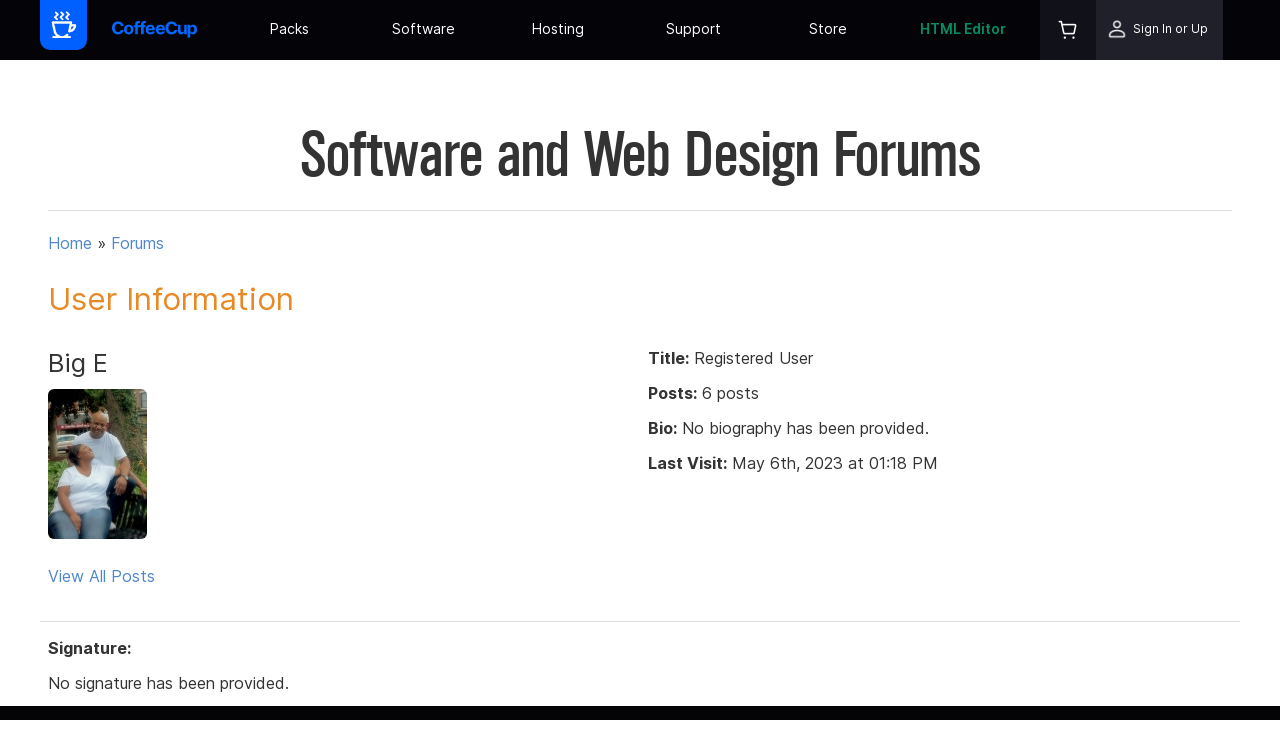

--- FILE ---
content_type: text/html; charset=UTF-8
request_url: https://www.coffeecup.com/forums/users/2735226/
body_size: 7831
content:
<!DOCTYPE html>
<html class="no-js" dir="ltr" lang="en" prefix="og: http://ogp.me/ns# fb: http://ogp.me/ns/fb# article: http://ogp.me/ns/article#">
<head>
  <meta charset="utf-8">
  <title>View Big E&#039;s Profile | CoffeeCup Software</title>
  <meta name="viewport" content="width=device-width, initial-scale=1, maximum-scale=1">
  <meta name="keywords" content="coffeecup, software, forum, web design">
  <meta name="description" content="CoffeeCup Forums - View Big E&#039;s Profile - A place where you can find tips, tutorials, and help from our great community. Everybody is invited to take part in the discussions.">
  <meta name="robots" content="noodp">
  <meta name="msvalidate.01" content="CAF892A1F62A660BBB07A69B312DA4C3">
  <script src="/javascript/modernizr.min.js" type="text/javascript" async></script>
  <link rel="apple-touch-icon" sizes="180x180" href="/apple-touch-icon.png?v=hLTtMu24U9">
  <link rel="icon" type="image/png" sizes="32x32" href="/favicon-32x32.png?v=hLTtMu24U9">
  <link rel="icon" type="image/png" sizes="16x16" href="/favicon-16x16.png?v=hLTtMu24U9">
  <link rel="manifest" href="/site.webmanifest?v=hLTtMu24U9">
  <link rel="mask-icon" href="/safari-pinned-tab.svg?v=hLTtMu24U9" color="#0067ff">
  <link rel="shortcut icon" href="/favicon.ico?v=hLTtMu24U9">
  <meta name="msapplication-TileColor" content="#00aba9">
  <meta name="theme-color" content="#0067ff">

  <link rel="preload" as="font" href="/fonts/Inter-Regular.woff2" type="font/woff2" crossorigin="anonymous">
  <link rel="preload" as="font" href="/fonts/icomoon.woff?ewqetd" type="font/woff" crossorigin="anonymous">

  <link rel="preload" href="/min/?b=stylesheets&amp;f=base_stylesheet.css,responsive_framework.css,style.css,jquery-ui-1.10.3.custom.css,animate.css,icons.css&amp;12075" as="style"><link rel="stylesheet" href="/min/?b=stylesheets&amp;f=base_stylesheet.css,responsive_framework.css,style.css,jquery-ui-1.10.3.custom.css,animate.css,icons.css&amp;12075" type="text/css" media="print" onload="this.onload=null;this.media='screen'"><noscript><link rel="stylesheet" href="/min/?b=stylesheets&amp;f=base_stylesheet.css,responsive_framework.css,style.css,jquery-ui-1.10.3.custom.css,animate.css,icons.css&amp;12075"></noscript>
<link rel="stylesheet" href="/stylesheets/navigation.css?12075" type="text/css" media="screen,print">

<link rel="preload" href="/min/?b=stylesheets&amp;f=forums.css&amp;12075" as="style"><link rel="stylesheet" href="/min/?b=stylesheets&amp;f=forums.css&amp;12075" type="text/css" media="print" onload="this.onload=null;this.media='screen'"><noscript><link rel="stylesheet" href="/min/?b=stylesheets&amp;f=forums.css&amp;12075"></noscript>
<link rel="stylesheet" href="/min/?b=stylesheets&amp;f=print.css&amp;12075" type="text/css" media="print">

<script async src="https://www.googletagmanager.com/gtag/js?id=G-QQ8RRSSM7J">
</script>
<script>
  window.dataLayer = window.dataLayer || [];
  function gtag(){dataLayer.push(arguments);}
  gtag('js', new Date());

  gtag('config', 'G-QQ8RRSSM7J');
  gtag('config', 'AW-1072645320', {'allow_enhanced_conversions':true});
</script>


<!-- Meta Pixel Code -->
<script>
!function(f,b,e,v,n,t,s)
{if(f.fbq)return;n=f.fbq=function(){n.callMethod?
n.callMethod.apply(n,arguments):n.queue.push(arguments)};
if(!f._fbq)f._fbq=n;n.push=n;n.loaded=!0;n.version='2.0';
n.queue=[];t=b.createElement(e);t.async=!0;
t.src=v;s=b.getElementsByTagName(e)[0];
s.parentNode.insertBefore(t,s)}(window, document,'script',
'https://connect.facebook.net/en_US/fbevents.js');
fbq('init', '1111607513296080');
fbq('track', 'PageView');
</script>
<noscript><img height="1" width="1" style="display:none"
src="https://www.facebook.com/tr?id=1111607513296080&ev=PageView&noscript=1"
/></noscript>
<!-- End Meta Pixel Code -->

</head>
<body>

<nav class="container topbar" id="topbar">
  <div class="container main-bar"><a href="/" class="responsive-picture logo">
      <picture>
        <img alt="CoffeeCup Logo" width="90" height="100" src="/images/navigation/coffeecup-symbol-90x100.png">
      </picture>
    </a><a href="/" class="link-container coffeecup-home mobile-title" title="CoffeeCup Home"><div class="responsive-picture coffeecup-home-image mobile-image">
        <picture>
          <img alt="CoffeeCup" width="300" height="61" src="/images/navigation/coffeecup-text-logo.svg">
        </picture>
      </div></a>
    <div class="container menu-items-wrapper">
      <ul class="list-container main-menu">
        <li class="list-item-container submenu has-submenu"><a href="/" class="link-container coffeecup-home menu-link" title="CoffeeCup Home"><div class="responsive-picture coffeecup-home-image">
              <picture>
                <img alt="CoffeeCup" width="300" height="61" src="/images/navigation/coffeecup-text-logo.svg">
              </picture>
            </div></a><span class="glyph mobile-forward-button"><i class="icon-arrow-right3"></i></span>
          <div class="container submenu-wrapper"><a href="/about/" class="link-container submenu-item-wrapper" title="Meet the CoffeeCup Team">
              <div class="responsive-picture subitem-icon">
                <picture>
                  <img alt="The Team Icon" width="61" height="61" src="/images/navigation/company/the_team.png">
                </picture>
              </div>
              <div class="container submenu-texts">
                <h3 class="submenu-item-title inter-ui">The Team</h3>
                <p class="paragraph subitem-description inter-ui">Meet the masterminds behind the great CoffeeCup software products and services.<br></p>
              </div>
            </a><a href="https://blog.coffeecup.com/" class="link-container submenu-item-wrapper" target="_blank" title="Where we blog about what's happening" rel="noreferrer">
              <div class="responsive-picture subitem-icon">
                <picture>
                  <img alt="Latest News Icon" width="47" height="61" src="/images/navigation/company/latest_news.png">
                </picture>
              </div>
              <div class="container submenu-texts">
                <h3 class="submenu-item-title inter-ui">The Latest News</h3>
                <p class="paragraph subitem-description inter-ui">Check out the scoop about what’s happening around CoffeeCup.</p>
              </div>
            </a>
            <div class="container submenu-item-wrapper our-channels">
              <div class="responsive-picture subitem-icon">
                <picture>
                  <img alt="Our Channels Icon" width="54" height="61" src="/images/navigation/company/our_channels.png">
                </picture>
              </div>
              <div class="container submenu-texts">
                <h3 class="submenu-item-title inter-ui">Our Channels</h3>
                <div class="container channels-wrapper"><a class="glyph channel" href="http://www.twitter.com/coffeecup" title="Follow Us on Twitter" target="_blank" rel="noreferrer"><i class="icon-twitter"></i></a><a class="glyph channel" href="http://www.facebook.com/coffeecup" title="http://www.facebook.com/coffeecup" target="_blank" rel="noreferrer"><i class="icon-facebook"></i></a><a class="glyph channel" href="https://www.youtube.com/c/coffeecup" title="Subscribe to our YouTube Channel" target="_blank" rel="noreferrer"><i class="icon-youtube"></i></a><a class="glyph channel" href="https://www.linkedin.com/company/coffeecup-software" title="Find us in LinkedIn" target="_blank" rel="noreferrer"><i class="icon-linkedin2"></i></a></div>
              </div>
            </div><a href="/email/" class="link-container submenu-item-wrapper" title="Stay informed with our 100% Spam Free Newsletter">
              <div class="responsive-picture subitem-icon">
                <picture>
                  <img alt="Our Newsletter Icon" width="55" height="61" src="/images/navigation/company/get_our_newsletter.png">
                </picture>
              </div>
              <div class="container submenu-texts">
                <h3 class="submenu-item-title inter-ui">Get Our Newsletter</h3>
                <p class="paragraph subitem-description inter-ui">Stay in the know with our latest news, specials, and updates by subscribing to our newsletter.</p>
              </div>
            </a><a href="/contact/" class="link-container submenu-item-wrapper" title="How to reach us">
              <div class="responsive-picture subitem-icon">
                <picture>
                  <img alt="Contact Us Icon" width="57" height="43" src="/images/navigation/company/contact_us.png">
                </picture>
              </div>
              <div class="container submenu-texts">
                <h3 class="submenu-item-title inter-ui">Contact Us</h3>
                <p class="paragraph subitem-description inter-ui">Have a question? Send our team a message and we’ll be happy to steer you in the right direction.</p>
              </div>
            </a>
          </div><a class="glyph mobile-back-button" href="#"><i class="icon-arrow-left3"></i></a>
        </li>

        <li class="list-item-container submenu has-submenu">
          <a class="link-text menu-link inter-ui" href="/store/" title="Everything you need for success on the web.">Packs<br></a><span class="glyph mobile-forward-button"><i class="icon-arrow-right3"></i></span>
          <div class="container submenu-wrapper packs">
            <div class="container subitem-pack-section"><a href="/store/bundles/super-pack/" class="link-container subitem-pack-item super-pack" title="See Super Pack">
                <h3 class="submenu-pack-title developer-pack-title inter-ui">Super Pack</h3>
                <p class="paragraph subitem-pack-description inter-ui developer-pack-description">Own everything you would need to create an epic online web presence.</p>
              </a>
              <a href="https://themes.coffeecup.com/index.html#templates" class="link-container subitem-pack-item templates-pack" title="See Templates Pack">
                <h3 class="submenu-pack-title templates-pack-title inter-ui">Templates Pack</h3>
                <p class="paragraph subitem-pack-description inter-ui">Templates for stunning websites.</p>
              </a><a href="/store/bundles/emails-pack" class="link-container subitem-pack-item emails-pack" title="See Emails Pack">
                <h3 class="submenu-pack-title emails-pack-title inter-ui">Emails Pack</h3>
                <p class="paragraph subitem-pack-description inter-ui">Build better performing emails, newsletters, and landing pages.</p>
              </a><a href="/store/bundles/forms-pack" class="link-container subitem-pack-item forms-pack" title="See Forms Pack">
                <h3 class="submenu-pack-title forms-pack-title inter-ui">Forms Pack</h3>
                <p class="paragraph subitem-pack-description inter-ui">Make data entry forms that look unique and appealing.</p>
              </a></div>
          </div><a class="glyph mobile-back-button" href="#"><i class="icon-arrow-left3"></i></a>
        </li>
        <li class="list-item-container submenu has-submenu">
          <a class="link-text menu-link inter-ui" href="/software/" title="Web design can be surprisingly simple.">Software<br></a><span class="glyph mobile-forward-button"><i class="icon-arrow-right3"></i></span>
          <div class="container submenu-wrapper software">
            <div class="container subitem-software-section">
              <h3 class="subitem-software-section-title inter-ui">Sites</h3>
              <div class="rule subitem-software-section-sep">
                <hr>
              </div><a href="/designer/" class="link-container subitem-software-item site-designer" title="Responsive Site Designer">
                <h3 class="submenu-item-title inter-ui">Site Designer</h3>
                <p class="paragraph subitem-description inter-ui">Create websites visually. Drag, drop, click, and slide your way to stunning sites.</p>
              </a><a href="/html-editor/" class="link-container subitem-software-item html-editor" title="The HTML Editor">
                <h3 class="submenu-item-title inter-ui">The HTML Editor</h3>
                <p class="paragraph subitem-description inter-ui">Code connoisseurs will love this award winning code editing app.</p>
              </a>
            </div>
            <div class="container subitem-software-section">
              <h3 class="subitem-software-section-title inter-ui">Forms</h3>
              <div class="rule subitem-software-section-sep">
                <hr>
              </div><a href="/web-form-builder/" class="link-container subitem-software-item web-form-builder" title="Web Form Builder">
                <h3 class="submenu-item-title inter-ui">Web Form Builder</h3>
                <p class="paragraph subitem-description inter-ui">A full-service, code-free form development app. Easily build contact forms, surveys, collect payments, capture signatures and more.</p>
              </a><a href="/form-designer/" class="link-container subitem-software-item form-designer" title="Form Designer">
                <h3 class="submenu-item-title inter-ui">Form Designer</h3>
                <p class="paragraph subitem-description inter-ui">Craft beautiful forms. This frontend design app gives you 100% controls over every aspect of the form’s styles.</p>
              </a>
            </div>
            <div class="container subitem-software-section">
              <h3 class="subitem-software-section-title">Emails</h3>
              <div class="rule subitem-software-section-sep">
                <hr>
              </div>
              <a href="/email-designer/" class="link-container subitem-software-item email-designer" title="Responsive Email Designer">
                <h3 class="submenu-item-title inter-ui">Email Designer</h3>
                <p class="paragraph subitem-description inter-ui">Build emails, newsletters, and sales notices that match your branding and display nicely and work great across email clients.</p>
              </a>
              <a href="/freestuff/" class="link-container subitem-software-item freestuff" title="Freebies">
                <h3 class="submenu-item-title inter-ui">Freebies</h3>
                <p class="paragraph subitem-description inter-ui">Enjoy our free products.</p>
              </a>
            </div>
          </div><a class="glyph mobile-back-button" href="#"><i class="icon-arrow-left3"></i></a>
        </li>
                <li class="list-item-container submenu has-submenu">
            <a class="link-text menu-link inter-ui" href="/sdrive/plansnew" title="Host your website in a new and inspiring way.">Hosting</a><span class="glyph mobile-forward-button"><i class="icon-arrow-right3"></i></span>
          <div class="container submenu-wrapper">
            <h3 class="subitem-sdrive-section-title inter-ui">S-Drive</h3>
            <div class="rule subitem-sdrive-section-sep">
              <hr>
            </div>
            <div class="container subitem-sdrive-wrapper">
                <a href="/sdrive/plansnew/" class="link-container subitem-service-item" title="One-Click Web Hosting">
                <h3 class="submenu-item-title inter-ui">One Click Web Hosting</h3>
                <p class="paragraph subitem-description inter-ui">One-click web hosting. A cozy home for your websites.<br></p>
              </a><a href="/sdrive/plansnew/" class="link-container subitem-service-item" title="Web Form Hosting">
                <h3 class="submenu-item-title inter-ui">Web Form Hosting</h3>
                <p class="paragraph subitem-description inter-ui">Hassle-free form hosting. Embed into any website. Track stats and store submissions.</p>
              </a><a href="/sdrive/plansnew/" class="link-container subitem-service-item" title="Plans &amp; Pricing">
                <h3 class="submenu-item-title inter-ui">Plans &amp; Pricing</h3>
                <p class="paragraph subitem-description inter-ui">You can upgrade, downgrade or cancel your account at any time.</p>
              </a></div>
          </div><a class="glyph mobile-back-button" href="#"><i class="icon-arrow-left3"></i></a>
        </li>
        
        <li class="list-item-container submenu has-submenu">
          <a class="link-text menu-link inter-ui" href="/help/" title="The help you need — fast.">Support</a><span class="glyph mobile-forward-button"><i class="icon-arrow-right3"></i></span>
          <div class="container submenu-wrapper"><a href="/help/" class="link-container submenu-item-wrapper" title="The help you need — fast.">
              <div class="responsive-picture subitem-icon">
                <picture>
                  <img alt="Support Icon" width="63" height="63" src="/images/navigation/community/support.png">
                </picture>
              </div>
              <div class="container subitem-text-wrapper">
                <h3 class="submenu-item-title inter-ui">Support</h3>
                <p class="paragraph subitem-description inter-ui">Contact our tech support team for any questions regarding your software.</p>
              </div>
            </a><a href="/forums/" class="link-container submenu-item-wrapper" title="Chat with your fellow webbies">
              <div class="responsive-picture subitem-icon">
                <picture>
                  <img alt="User Forums Icon" width="61" height="61" src="/images/navigation/community/user_forums.png">
                </picture>
              </div>
              <div class="container submenu-texts">
                <h3 class="submenu-item-title inter-ui">User Forums</h3>
                <p class="paragraph subitem-description inter-ui">Stuck on a design challenge? Looking for inspiration? Want to make new webbie friends? Join the community of CoffeeCup fans.</p>
              </div>
            </a><a href="https://tutorials.coffeecup.com/" class="link-container submenu-item-wrapper" title="See our Video Tutorials here" target="_blank" rel="noreferrer">
              <div class="responsive-picture subitem-icon">
                <picture>
                  <img alt="Video Tutorials Icon" width="61" height="61" src="/images/navigation/community/video_tutorials.png">
                </picture>
              </div>
              <div class="container submenu-texts">
                <h3 class="submenu-item-title inter-ui">User Guides</h3>
                <p class="paragraph subitem-description inter-ui">Watch our growing collection of helpful video tutorials and user guides to learn the skills you’ll need to master the apps.</p>
              </div>
            </a>
            <a href="https://college.coffeecup.com/" class="link-container submenu-item-wrapper" title="Get a fast start at the Site Designer College" target="_blank" rel="noreferrer">
              <div class="responsive-picture subitem-icon">
                <picture>
                  <img alt="User Stories Icon" width="57" height="58" src="/images/navigation/community/user_stories.png">
                </picture>
              </div>
              <div class="container submenu-texts">
                <h3 class="submenu-item-title inter-ui">Site Designer College</h3>
                <p class="paragraph subitem-description inter-ui">Site Designer College teaches use how to use our Website Builder software step by step</p>
              </div>
            </a>
            <a href="/help/articles/" class="link-container submenu-item-wrapper" title="Here you can find all the articles about web design and software">
              <div class="responsive-picture subitem-icon">
                <picture>
                  <img alt="Embassy Icon" width="55" height="61" src="/images/navigation/company/get_our_newsletter.png">
                </picture>
              </div>
              <div class="container submenu-texts">
                <h3 class="submenu-item-title inter-ui">Articles</h3>
                <p class="paragraph subitem-description inter-ui">Here you can find all the articles about web design and software.</p>
              </div>
            </a><a href="/contact/" class="link-container submenu-item-wrapper contact-us" title="How to reach us">
              <div class="responsive-picture subitem-icon">
                <picture>
                  <img alt="Contact Us Icon" width="57" height="43" src="/images/navigation/community/contact_us.png">
                </picture>
              </div>
              <div class="container submenu-texts">
                <h3 class="submenu-item-title inter-ui">Contact Us</h3>
                <p class="paragraph subitem-description inter-ui">Have a question? Send our team a message and we’ll be happy to steer you in the right direction.</p>
              </div>
            </a></div><a class="glyph mobile-back-button" href="#"><i class="icon-arrow-left3"></i></a>
        </li>
        <li class="list-item-container submenu templates-wrapper has-submenu">
          <a class="link-text menu-link inter-ui templates" href="/software/" title="Everything you need for success on the web." target="_blank" rel="noreferrer">Store</a><span class="glyph mobile-forward-button"><i class="icon-arrow-right3"></i></span>
          <div class="container submenu-wrapper">
            <h3 class="subitem-sdrive-section-title inter-ui">Store</h3>
            <div class="rule subitem-sdrive-section-sep">
              <hr>
            </div>
            <div class="container subitem-store-wrapper"><a href="https://themes.coffeecup.com/" class="link-container subitem-store-section" title="Enjoy the collection of responsive site templates" target="_blank" rel="noreferrer">
                <h3 class="submenu-item-title inter-ui">Web Templates</h3>
                <p class="paragraph subitem-description inter-ui">Enjoy our growing collection of responsive website templates.<br></p>
              </a><a href="https://components.coffeecup.com" class="link-container subitem-store-section" title="Enjoy the collection of pre-made components" target="_blank" rel="noreferrer">
                <h3 class="submenu-item-title inter-ui">Web Components</h3>
                <p class="paragraph subitem-description inter-ui">Work smarter, not harder using the giant collection of pre-made, 100% customizable site features.</p>
              </a><a href="/software/" class="link-container subitem-store-section" title="Web design can be surprisingly simple.">
                <h3 class="submenu-item-title inter-ui">Software</h3>
                <p class="paragraph subitem-description inter-ui">Buy the best Apps for Windows &amp; macOS.&nbsp;Get the right set of tools for your design needs.<br></p>
              </a><a href="/store/" class="link-container subitem-store-section" title="Everything you need for success on the web.">
                <h3 class="submenu-item-title inter-ui">Packs</h3>
                <p class="paragraph subitem-description inter-ui"> Own everything you would need to create an online web presence in our epic value-saving packages.<br></p>
              </a></div>
          </div><a class="glyph mobile-back-button" href="#"><i class="icon-arrow-left3"></i></a>
        </li>
        <li class="list-item-container submenu has-submenu html-editor-wrapper">
          <a class="link-text menu-link html-editor inter-ui" href="/html-editor/" title="HTML Editor V16 - fresh Release.">HTML Editor</a><span class="glyph mobile-forward-button html-editor"><i class="icon-arrow-right3"></i></span>
          <div class="container submenu-wrapper software">
            <div class="container subitem-software-section">
              <h3 class="subitem-software-section-title inter-ui">Advanced Web Design</h3>
              <div class="rule subitem-software-section-sep">
                <hr>
              </div><a href="/html-editor/" class="link-container subitem-software-item html-editor" title="The HTML Editor">
                <h3 class="submenu-item-title inter-ui">The HTML Editor</h3>
                <p class="paragraph subitem-description inter-ui">Made for authentic code enthusiasts.<br></p>
              </a>
            </div>
            <div class="container subitem-software-section">
              <h3 class="subitem-software-section-title inter-ui">Free Stuff</h3>
              <div class="rule subitem-software-section-sep">
                <hr>
              </div><a href="/free-editor/" class="link-container subitem-software-item html-editor" title="The Free HTML Editor">
                <h3 class="submenu-item-title inter-ui">Free HTML Editor</h3>
                <p class="paragraph subitem-description inter-ui">Get a taste of our award-winning code editor.</p>
              </a>
            </div>
          </div><a class="glyph mobile-back-button" href="#"><i class="icon-arrow-left3"></i></a>
        </li>
        <li class="list-item-container submenu profile-cart">
          <div class="container profile-cart-wrapper"><a href="/store/cart/" class="link-container cart-wrapper" title="Your Shopping Cart">
              <div class="responsive-picture cart-icon">
                <picture><source srcset="/images/navigation/shopping-cart-icon@2x.png" media="(min-resolution: 120dpi)"><img alt="Shopping Cart Icon" width="24" height="24" src="/images/navigation/shopping-cart-icon.png?v=1"></picture>
              </div>
                          </a>
                        <div class="container profile-section"><a href="/login/" class="link-container profile-wrapper menu-link" title="Sign In or Up">
                <div class="responsive-picture profile-icon">
                  <picture><source srcset="/images/navigation/profile-icon@2x.png" media="(min-resolution: 120dpi)"><img alt="Profile Icon" width="24" height="24" src="/images/navigation/profile-icon.png?v=1"></picture>
                </div>
                <span class="text-element profile-text inter-ui">Sign In or Up</span>
              </a><a class="glyph mobile-back-button" href="#"><i class="icon-arrow-left3"></i></a></div>
                      </div>
        </li>
      </ul>
    </div><a class="glyph mobile-menu-button" href="#"><i class="icon-menu7"></i></a><a class="glyph mobile-menu-button mobile-close-button" href="#"><i class="icon-cross2"></i></a>
  </div>
</nav>
<div class="container">
<div class="row">
	<div class="span-12">
		<h2 class="alpin page-title">Software and Web Design Forums</h2>
		<hr class="no-bottom-margin">
	</div>
</div>

<div class="row">
   <div class="span-12" id="forum-breadcrumbs">
    <p>
      <a href="/">Home</a> &raquo;
          <a href="/forums/">Forums</a>
              </p>
   </div>
</div><div class="row">
  <div class="span-12">
    <h3 class="forum-title">User Information</h3>
  </div>
</div>
<div class="row" role="main">
  <div class="span-6">
    <h4 class="nickname">Big E</h4>
    <img src="/images/users/2735226" alt="2735226 Photo" class="user-photo" /><br /><br />
    <a href="/forums/users/2735226/posts/">View All Posts</a>  </div>
    <div class="span-6">
    <ul>
      <li>
        <p><strong>Title:</strong> Registered User</p>
      </li>
      <li>
        <p><strong>Posts:</strong> 6 posts</p>
      </li>
      <li>
        <p><strong>Bio:</strong> No biography has been provided.</p>
      </li>
            <li>
        <p><strong>Last Visit:</strong> May 6th, 2023 at 01:18 PM</p>
      </li>
          </ul>
  </div>
</div>
<hr>
<div class="row">
  <div class="span-12">
    <ul>
      <li>
        <strong>Signature:</strong>
        <p>No signature has been provided.</p>
      </li>
    </ul>
  </div>
</div>

  </div>
  <footer id="footer">
    <div class="container footer">
      <div class="container upper-footer">
        <div class="container footer-short-story">
          <h3 class="footer-short-story-heading inter-ui">The Short Story</h3>
          <p class="paragraph footer-short-history inter-ui">We started in a real coffee house in 1996 with the <a title="The HTML Editor" href="/html-editor/" class="footer-text-link">HTML Editor</a>. Our philosophy has always been to create <a title="Get our best web design software" href="/software/" class="footer-text-link">web design software</a> and <a title="Find out more about our S-Drive services" href="/sdrive/" class="footer-text-link">services</a> so you can make better Websites. We are dedicated to helping you with <a title="Find help on our support area" href="/help/" class="footer-text-link">extraordinary support</a> so we can succeed together.</p>
        </div>
        <div class="container footer-contact">
          <div class="container footer-newsletter-wrapper">
            <h4 class="footer-newsletter-heading inter-ui">Subscribe to our newsletter</h4>
            <form id="footer_newsletter" class="form-container footer-form-newsletter" action="/email/" method="post">
<input type="hidden" name="cc_csrf_token" value="d1c8233bc3a434be076d9d0dea83e01d530e74b5">
              <input value="" name="email-footer-subscribe" type="email" class="footer-newsletter-input inter-ui" placeholder="your@email.com" title="Subscribe to out newsletter" id="email"><button type="submit" class="footer-newsletter-submit inter-ui" name="signup-button" value="sign-up">Sign-Up</button>
            </form>
          </div>
          <div class="container footer-social-wrapper">
            <div class="container footer-social-header">
              <h4 class="footer-social-heading inter-ui">Social</h4>
            </div>
            <div class="container footer-social-links"><a class="glyph footer-social-link" href="http://www.twitter.com/coffeecup" rel="noreferrer" title="Follow Us on Twitter" target="_blank"><i class="icon-twitter"></i></a><a class="glyph footer-social-link" href="http://www.facebook.com/coffeecup" title="Fan Us on Facebook" target="_blank" rel="noreferrer"><i class="icon-facebook"></i></a><a class="glyph footer-social-link" href="https://www.youtube.com/c/coffeecup" title="Subscribe to out YouTube Channel" target="_blank" rel="noreferrer"><i class="icon-youtube"></i></a><a class="glyph footer-social-link" href="http://www.linkedin.com/company/coffeecup-software" title="Join us in Linkedin" target="_blank" rel="noreferrer"><i class="icon-linkedin2"></i></a></div>
          </div>
        </div>
      </div>
      <div class="rule footer-rule">
        <hr>
      </div>
      <div class="container lower-footer">
        <div class="container footer-column">
          <a class="link-text footer-column-header inter-ui" href="/" title="Visit our Home Page">CoffeeCup</a>
          <a class="link-text footer-column-item inter-ui" href="/about/" title="Meet the CoffeeCup Team">The Team</a>
          <a class="link-text footer-column-item inter-ui" href="https://blog.coffeecup.com/" title="Where we blog about what's happening" target="_blank" rel="noreferrer">The Latest News</a>
          <a class="link-text footer-column-item inter-ui" href="/email/" title="Stay informed with our 100% Spam Free Newsletter">Get Our Newsletter</a>
          <a class="link-text footer-column-item inter-ui" href="/contact/" title="How to reach us">Contact Us</a>
        </div>
        <div class="container footer-column">
          <a class="link-text footer-column-header inter-ui" href="/software/" title="Web design can be surprisingly simple.">Software </a>
          <a class="link-text footer-column-item inter-ui" href="/store/bundles/emails-pack/" title="See the Emails Pack">Emails Pack</a>
          <a class="link-text footer-column-item inter-ui" href="/store/bundles/forms-pack/" title="See the Forms Pack">Forms Pack</a>
          <a class="link-text footer-column-item inter-ui" href="/store/bundles/super-pack/" title="See the Super Pack">Super Pack</a>
        </div>
                <div class="container footer-column">
          <a class="link-text footer-column-header inter-ui" href="/sdrive/" title="Host your website in a new and inspiring way.">Services</a>
          <a class="link-text footer-column-item footer-sdrive-link inter-ui" href="/sdrive/" title="Host your website in a new and inspiring way.">S-Drive</a>
          <a class="link-text footer-column-item inter-ui" href="/sdrive/site/" title="One-Click Web Hosting">One Click Hosting</a>
          <a class="link-text footer-column-item inter-ui" href="/sdrive/storage/" title="Easy File Storage">Easy File Storage</a>
          <a class="link-text footer-column-item inter-ui" href="/sdrive/forms/" title="Web Form Hosting">Web Form Hosting</a>
          <a class="link-text footer-column-item inter-ui" href="/sdrive/plansnew/" title="Plans &amp; Pricing">Plans &amp; Pricing</a>
        </div>
                <div class="container footer-column">
          <a class="link-text footer-column-header inter-ui" href="/help/" title="The help you need — fast.">Community</a>
          <a class="link-text footer-column-item inter-ui" href="/help/" title="The help you need — fast.">Support</a>
          <a class="link-text footer-column-item inter-ui" href="/help/articles/1518/" title="See our Video Tutorials here">Video Tutorials</a>
          <a class="link-text footer-column-item inter-ui" href="/embassy/" title="Members only - but you can apply!">Embassy</a>
          <a class="link-text footer-column-item inter-ui" href="/forums/" title="Chat with your fellow webbies">User Forums</a>
          <a class="link-text footer-column-item inter-ui" href="/users/" title="Quotes from people like you">User Stories</a>
        </div>
        <div class="container footer-column">
          <a class="link-text footer-column-header inter-ui" href="https://themes.coffeecup.com/" title="Visit our template store" target="_blank" rel="noreferrer">Template Store</a>
          <a class="link-text footer-column-item inter-ui" href="https://themes.coffeecup.com/" title="Get our templates for websites" target="_blank" rel="noreferrer">Web Templates</a>
          <a class="link-text footer-column-item inter-ui" href="https://themes.coffeecup.com/home.html#coming-soon" title="Get our templates for emails (coming soon!))" target="_blank" rel="noreferrer">Email Templates</a>
          <a class="link-text footer-column-item inter-ui" href="https://themes.coffeecup.com/responsive-form-designer/" title="Get our templates for forms" rel="noreferrer" target="_blank">Form Templates</a>
          <a class="link-text footer-column-item inter-ui" href="https://themes.coffeecup.com/home.html#coming-soon" title="Get our components (coming soon!))" target="_blank" rel="noreferrer">Components</a>
        </div>
      </div>
    </div>
    <div class="container note-footer">
      <a class="link-text note-link inter-ui" href="#" title="Return to the top of the page">Top Page</a>
      <a class="link-text note-link inter-ui" href="/" title="Leader in Responsive Web Design Tools and HTML Software.">CoffeeCup Home Page</a>
      <a class="link-text note-link inter-ui" href="/store/" title="Order Software">Online Store</a>
      <a class="link-text note-link inter-ui" href="/software/" title="Free Trial Software Downloads">Web Design Software</a>
      <a class="link-text note-link inter-ui" href="/help/" title="Software Help">Get Support</a>
      <a class="link-text note-link inter-ui" href="/legal/" title="Copyright and Legal Information">Copyright &amp; Legal</a>
      <a class="link-text note-link inter-ui" href="/legal/privacy/" title="CoffeeCup Software Privacy Information">Privacy</a>
      <a class="link-text note-link inter-ui" href="/sitemap/" title="CoffeeCup Software Site Map">Site Map</a>
      <span class="text-element note-text inter-ui">© 2026 CoffeeCup Software, Inc</span>
      <div class="container recaptcha-notice">
        <span class="text-element recaptcha-notice inter-ui">
          This site is protected by reCAPTCHA and the Google <a title="Google Privacy Policy" href="https://policies.google.com/privacy" target="_blank" rel="noreferrer" class="recaptcha-link">Privacy Policy</a> and <a title="Google Terms of Service" href="https://policies.google.com/terms" target="_blank" rel="noreferrer" class="recaptcha-link">Terms of Service</a> apply.
        </span>
      </div>
    </div>
</footer>


  <div id="generic-gallery-modal" class="modal-box big" aria-hidden="true">
    <div class="modal-container">
    </div>
    <div class="modal-footer">
      <div class="right">
        <button class="flat-button flat-grey-button close" data-dismiss="modal">Close</button>
      </div>
    </div>
  </div>  <script src="/min/?b=javascript&amp;f=jquery-3.6.0.min.js,jquery-ui-1.12.1.custom.min.js,jquery.ui.touch-punch.min.js,modal.jquery.js,app.js,main.js,bootstrap-affix.js,jquery.fieldselection.js,forums.js&amp;12075"></script>

  <script>
    function checkCaptcha(form, action) {
      grecaptcha.ready(function() {
        grecaptcha.execute('6LfuWGQaAAAAAI3fzBrhCozDNM1tqrX2Z4T7ggiJ', {action: action}).then(function(token) {
            $('input[name="g-recaptcha-response"]', form).val(token);
            form.submit();
        });
      });
      return false;
    }
  </script>
  <script type="text/javascript" src="https://www.google.com/recaptcha/api.js?render=6LfuWGQaAAAAAI3fzBrhCozDNM1tqrX2Z4T7ggiJ" async defer></script>

<script type="text/javascript">
  var _gaq = _gaq || []; _gaq.push(['_setAccount', 'UA-126614-1']); _gaq.push(['_trackPageview']);

  (function() {
    var ga = document.createElement('script'); ga.type = 'text/javascript'; ga.async = true;
    ga.src = ('https:' == document.location.protocol ? 'https://ssl' : 'http://www') + '.google-analytics.com/ga.js';
    var s = document.getElementsByTagName('script')[0]; s.parentNode.insertBefore(ga, s);
  })();
</script>



<script>
  var clicky_site_ids = clicky_site_ids || [];
  clicky_site_ids.push(66510364);
  (function() {
    var s = document.createElement('script');
    s.type = 'text/javascript';
    s.async = true;
    s.src = '//static.getclicky.com/js';
    ( document.getElementsByTagName('head')[0] || document.getElementsByTagName('body')[0] ).appendChild( s );
  })();
</script>
<noscript><p><img alt="Clicky" width="1" height="1" src="//in.getclicky.com/66510364ns.gif" /></p></noscript>



  <!--[if IE 8]>
  <script src="/min/?b=javascript&amp;f=IEffembedfix.jQuery.js&amp;12075"></script>
  <![endif]-->
  <!--[if lt IE 8]>
  <script src="/min/?b=javascript&amp;f=jquery.ie-css2.js&amp;12075"></script>
  <![endif]-->
</body>
</html>

--- FILE ---
content_type: text/html; charset=utf-8
request_url: https://www.google.com/recaptcha/api2/anchor?ar=1&k=6LfuWGQaAAAAAI3fzBrhCozDNM1tqrX2Z4T7ggiJ&co=aHR0cHM6Ly93d3cuY29mZmVlY3VwLmNvbTo0NDM.&hl=en&v=PoyoqOPhxBO7pBk68S4YbpHZ&size=invisible&anchor-ms=20000&execute-ms=30000&cb=i4f2zi49s233
body_size: 48621
content:
<!DOCTYPE HTML><html dir="ltr" lang="en"><head><meta http-equiv="Content-Type" content="text/html; charset=UTF-8">
<meta http-equiv="X-UA-Compatible" content="IE=edge">
<title>reCAPTCHA</title>
<style type="text/css">
/* cyrillic-ext */
@font-face {
  font-family: 'Roboto';
  font-style: normal;
  font-weight: 400;
  font-stretch: 100%;
  src: url(//fonts.gstatic.com/s/roboto/v48/KFO7CnqEu92Fr1ME7kSn66aGLdTylUAMa3GUBHMdazTgWw.woff2) format('woff2');
  unicode-range: U+0460-052F, U+1C80-1C8A, U+20B4, U+2DE0-2DFF, U+A640-A69F, U+FE2E-FE2F;
}
/* cyrillic */
@font-face {
  font-family: 'Roboto';
  font-style: normal;
  font-weight: 400;
  font-stretch: 100%;
  src: url(//fonts.gstatic.com/s/roboto/v48/KFO7CnqEu92Fr1ME7kSn66aGLdTylUAMa3iUBHMdazTgWw.woff2) format('woff2');
  unicode-range: U+0301, U+0400-045F, U+0490-0491, U+04B0-04B1, U+2116;
}
/* greek-ext */
@font-face {
  font-family: 'Roboto';
  font-style: normal;
  font-weight: 400;
  font-stretch: 100%;
  src: url(//fonts.gstatic.com/s/roboto/v48/KFO7CnqEu92Fr1ME7kSn66aGLdTylUAMa3CUBHMdazTgWw.woff2) format('woff2');
  unicode-range: U+1F00-1FFF;
}
/* greek */
@font-face {
  font-family: 'Roboto';
  font-style: normal;
  font-weight: 400;
  font-stretch: 100%;
  src: url(//fonts.gstatic.com/s/roboto/v48/KFO7CnqEu92Fr1ME7kSn66aGLdTylUAMa3-UBHMdazTgWw.woff2) format('woff2');
  unicode-range: U+0370-0377, U+037A-037F, U+0384-038A, U+038C, U+038E-03A1, U+03A3-03FF;
}
/* math */
@font-face {
  font-family: 'Roboto';
  font-style: normal;
  font-weight: 400;
  font-stretch: 100%;
  src: url(//fonts.gstatic.com/s/roboto/v48/KFO7CnqEu92Fr1ME7kSn66aGLdTylUAMawCUBHMdazTgWw.woff2) format('woff2');
  unicode-range: U+0302-0303, U+0305, U+0307-0308, U+0310, U+0312, U+0315, U+031A, U+0326-0327, U+032C, U+032F-0330, U+0332-0333, U+0338, U+033A, U+0346, U+034D, U+0391-03A1, U+03A3-03A9, U+03B1-03C9, U+03D1, U+03D5-03D6, U+03F0-03F1, U+03F4-03F5, U+2016-2017, U+2034-2038, U+203C, U+2040, U+2043, U+2047, U+2050, U+2057, U+205F, U+2070-2071, U+2074-208E, U+2090-209C, U+20D0-20DC, U+20E1, U+20E5-20EF, U+2100-2112, U+2114-2115, U+2117-2121, U+2123-214F, U+2190, U+2192, U+2194-21AE, U+21B0-21E5, U+21F1-21F2, U+21F4-2211, U+2213-2214, U+2216-22FF, U+2308-230B, U+2310, U+2319, U+231C-2321, U+2336-237A, U+237C, U+2395, U+239B-23B7, U+23D0, U+23DC-23E1, U+2474-2475, U+25AF, U+25B3, U+25B7, U+25BD, U+25C1, U+25CA, U+25CC, U+25FB, U+266D-266F, U+27C0-27FF, U+2900-2AFF, U+2B0E-2B11, U+2B30-2B4C, U+2BFE, U+3030, U+FF5B, U+FF5D, U+1D400-1D7FF, U+1EE00-1EEFF;
}
/* symbols */
@font-face {
  font-family: 'Roboto';
  font-style: normal;
  font-weight: 400;
  font-stretch: 100%;
  src: url(//fonts.gstatic.com/s/roboto/v48/KFO7CnqEu92Fr1ME7kSn66aGLdTylUAMaxKUBHMdazTgWw.woff2) format('woff2');
  unicode-range: U+0001-000C, U+000E-001F, U+007F-009F, U+20DD-20E0, U+20E2-20E4, U+2150-218F, U+2190, U+2192, U+2194-2199, U+21AF, U+21E6-21F0, U+21F3, U+2218-2219, U+2299, U+22C4-22C6, U+2300-243F, U+2440-244A, U+2460-24FF, U+25A0-27BF, U+2800-28FF, U+2921-2922, U+2981, U+29BF, U+29EB, U+2B00-2BFF, U+4DC0-4DFF, U+FFF9-FFFB, U+10140-1018E, U+10190-1019C, U+101A0, U+101D0-101FD, U+102E0-102FB, U+10E60-10E7E, U+1D2C0-1D2D3, U+1D2E0-1D37F, U+1F000-1F0FF, U+1F100-1F1AD, U+1F1E6-1F1FF, U+1F30D-1F30F, U+1F315, U+1F31C, U+1F31E, U+1F320-1F32C, U+1F336, U+1F378, U+1F37D, U+1F382, U+1F393-1F39F, U+1F3A7-1F3A8, U+1F3AC-1F3AF, U+1F3C2, U+1F3C4-1F3C6, U+1F3CA-1F3CE, U+1F3D4-1F3E0, U+1F3ED, U+1F3F1-1F3F3, U+1F3F5-1F3F7, U+1F408, U+1F415, U+1F41F, U+1F426, U+1F43F, U+1F441-1F442, U+1F444, U+1F446-1F449, U+1F44C-1F44E, U+1F453, U+1F46A, U+1F47D, U+1F4A3, U+1F4B0, U+1F4B3, U+1F4B9, U+1F4BB, U+1F4BF, U+1F4C8-1F4CB, U+1F4D6, U+1F4DA, U+1F4DF, U+1F4E3-1F4E6, U+1F4EA-1F4ED, U+1F4F7, U+1F4F9-1F4FB, U+1F4FD-1F4FE, U+1F503, U+1F507-1F50B, U+1F50D, U+1F512-1F513, U+1F53E-1F54A, U+1F54F-1F5FA, U+1F610, U+1F650-1F67F, U+1F687, U+1F68D, U+1F691, U+1F694, U+1F698, U+1F6AD, U+1F6B2, U+1F6B9-1F6BA, U+1F6BC, U+1F6C6-1F6CF, U+1F6D3-1F6D7, U+1F6E0-1F6EA, U+1F6F0-1F6F3, U+1F6F7-1F6FC, U+1F700-1F7FF, U+1F800-1F80B, U+1F810-1F847, U+1F850-1F859, U+1F860-1F887, U+1F890-1F8AD, U+1F8B0-1F8BB, U+1F8C0-1F8C1, U+1F900-1F90B, U+1F93B, U+1F946, U+1F984, U+1F996, U+1F9E9, U+1FA00-1FA6F, U+1FA70-1FA7C, U+1FA80-1FA89, U+1FA8F-1FAC6, U+1FACE-1FADC, U+1FADF-1FAE9, U+1FAF0-1FAF8, U+1FB00-1FBFF;
}
/* vietnamese */
@font-face {
  font-family: 'Roboto';
  font-style: normal;
  font-weight: 400;
  font-stretch: 100%;
  src: url(//fonts.gstatic.com/s/roboto/v48/KFO7CnqEu92Fr1ME7kSn66aGLdTylUAMa3OUBHMdazTgWw.woff2) format('woff2');
  unicode-range: U+0102-0103, U+0110-0111, U+0128-0129, U+0168-0169, U+01A0-01A1, U+01AF-01B0, U+0300-0301, U+0303-0304, U+0308-0309, U+0323, U+0329, U+1EA0-1EF9, U+20AB;
}
/* latin-ext */
@font-face {
  font-family: 'Roboto';
  font-style: normal;
  font-weight: 400;
  font-stretch: 100%;
  src: url(//fonts.gstatic.com/s/roboto/v48/KFO7CnqEu92Fr1ME7kSn66aGLdTylUAMa3KUBHMdazTgWw.woff2) format('woff2');
  unicode-range: U+0100-02BA, U+02BD-02C5, U+02C7-02CC, U+02CE-02D7, U+02DD-02FF, U+0304, U+0308, U+0329, U+1D00-1DBF, U+1E00-1E9F, U+1EF2-1EFF, U+2020, U+20A0-20AB, U+20AD-20C0, U+2113, U+2C60-2C7F, U+A720-A7FF;
}
/* latin */
@font-face {
  font-family: 'Roboto';
  font-style: normal;
  font-weight: 400;
  font-stretch: 100%;
  src: url(//fonts.gstatic.com/s/roboto/v48/KFO7CnqEu92Fr1ME7kSn66aGLdTylUAMa3yUBHMdazQ.woff2) format('woff2');
  unicode-range: U+0000-00FF, U+0131, U+0152-0153, U+02BB-02BC, U+02C6, U+02DA, U+02DC, U+0304, U+0308, U+0329, U+2000-206F, U+20AC, U+2122, U+2191, U+2193, U+2212, U+2215, U+FEFF, U+FFFD;
}
/* cyrillic-ext */
@font-face {
  font-family: 'Roboto';
  font-style: normal;
  font-weight: 500;
  font-stretch: 100%;
  src: url(//fonts.gstatic.com/s/roboto/v48/KFO7CnqEu92Fr1ME7kSn66aGLdTylUAMa3GUBHMdazTgWw.woff2) format('woff2');
  unicode-range: U+0460-052F, U+1C80-1C8A, U+20B4, U+2DE0-2DFF, U+A640-A69F, U+FE2E-FE2F;
}
/* cyrillic */
@font-face {
  font-family: 'Roboto';
  font-style: normal;
  font-weight: 500;
  font-stretch: 100%;
  src: url(//fonts.gstatic.com/s/roboto/v48/KFO7CnqEu92Fr1ME7kSn66aGLdTylUAMa3iUBHMdazTgWw.woff2) format('woff2');
  unicode-range: U+0301, U+0400-045F, U+0490-0491, U+04B0-04B1, U+2116;
}
/* greek-ext */
@font-face {
  font-family: 'Roboto';
  font-style: normal;
  font-weight: 500;
  font-stretch: 100%;
  src: url(//fonts.gstatic.com/s/roboto/v48/KFO7CnqEu92Fr1ME7kSn66aGLdTylUAMa3CUBHMdazTgWw.woff2) format('woff2');
  unicode-range: U+1F00-1FFF;
}
/* greek */
@font-face {
  font-family: 'Roboto';
  font-style: normal;
  font-weight: 500;
  font-stretch: 100%;
  src: url(//fonts.gstatic.com/s/roboto/v48/KFO7CnqEu92Fr1ME7kSn66aGLdTylUAMa3-UBHMdazTgWw.woff2) format('woff2');
  unicode-range: U+0370-0377, U+037A-037F, U+0384-038A, U+038C, U+038E-03A1, U+03A3-03FF;
}
/* math */
@font-face {
  font-family: 'Roboto';
  font-style: normal;
  font-weight: 500;
  font-stretch: 100%;
  src: url(//fonts.gstatic.com/s/roboto/v48/KFO7CnqEu92Fr1ME7kSn66aGLdTylUAMawCUBHMdazTgWw.woff2) format('woff2');
  unicode-range: U+0302-0303, U+0305, U+0307-0308, U+0310, U+0312, U+0315, U+031A, U+0326-0327, U+032C, U+032F-0330, U+0332-0333, U+0338, U+033A, U+0346, U+034D, U+0391-03A1, U+03A3-03A9, U+03B1-03C9, U+03D1, U+03D5-03D6, U+03F0-03F1, U+03F4-03F5, U+2016-2017, U+2034-2038, U+203C, U+2040, U+2043, U+2047, U+2050, U+2057, U+205F, U+2070-2071, U+2074-208E, U+2090-209C, U+20D0-20DC, U+20E1, U+20E5-20EF, U+2100-2112, U+2114-2115, U+2117-2121, U+2123-214F, U+2190, U+2192, U+2194-21AE, U+21B0-21E5, U+21F1-21F2, U+21F4-2211, U+2213-2214, U+2216-22FF, U+2308-230B, U+2310, U+2319, U+231C-2321, U+2336-237A, U+237C, U+2395, U+239B-23B7, U+23D0, U+23DC-23E1, U+2474-2475, U+25AF, U+25B3, U+25B7, U+25BD, U+25C1, U+25CA, U+25CC, U+25FB, U+266D-266F, U+27C0-27FF, U+2900-2AFF, U+2B0E-2B11, U+2B30-2B4C, U+2BFE, U+3030, U+FF5B, U+FF5D, U+1D400-1D7FF, U+1EE00-1EEFF;
}
/* symbols */
@font-face {
  font-family: 'Roboto';
  font-style: normal;
  font-weight: 500;
  font-stretch: 100%;
  src: url(//fonts.gstatic.com/s/roboto/v48/KFO7CnqEu92Fr1ME7kSn66aGLdTylUAMaxKUBHMdazTgWw.woff2) format('woff2');
  unicode-range: U+0001-000C, U+000E-001F, U+007F-009F, U+20DD-20E0, U+20E2-20E4, U+2150-218F, U+2190, U+2192, U+2194-2199, U+21AF, U+21E6-21F0, U+21F3, U+2218-2219, U+2299, U+22C4-22C6, U+2300-243F, U+2440-244A, U+2460-24FF, U+25A0-27BF, U+2800-28FF, U+2921-2922, U+2981, U+29BF, U+29EB, U+2B00-2BFF, U+4DC0-4DFF, U+FFF9-FFFB, U+10140-1018E, U+10190-1019C, U+101A0, U+101D0-101FD, U+102E0-102FB, U+10E60-10E7E, U+1D2C0-1D2D3, U+1D2E0-1D37F, U+1F000-1F0FF, U+1F100-1F1AD, U+1F1E6-1F1FF, U+1F30D-1F30F, U+1F315, U+1F31C, U+1F31E, U+1F320-1F32C, U+1F336, U+1F378, U+1F37D, U+1F382, U+1F393-1F39F, U+1F3A7-1F3A8, U+1F3AC-1F3AF, U+1F3C2, U+1F3C4-1F3C6, U+1F3CA-1F3CE, U+1F3D4-1F3E0, U+1F3ED, U+1F3F1-1F3F3, U+1F3F5-1F3F7, U+1F408, U+1F415, U+1F41F, U+1F426, U+1F43F, U+1F441-1F442, U+1F444, U+1F446-1F449, U+1F44C-1F44E, U+1F453, U+1F46A, U+1F47D, U+1F4A3, U+1F4B0, U+1F4B3, U+1F4B9, U+1F4BB, U+1F4BF, U+1F4C8-1F4CB, U+1F4D6, U+1F4DA, U+1F4DF, U+1F4E3-1F4E6, U+1F4EA-1F4ED, U+1F4F7, U+1F4F9-1F4FB, U+1F4FD-1F4FE, U+1F503, U+1F507-1F50B, U+1F50D, U+1F512-1F513, U+1F53E-1F54A, U+1F54F-1F5FA, U+1F610, U+1F650-1F67F, U+1F687, U+1F68D, U+1F691, U+1F694, U+1F698, U+1F6AD, U+1F6B2, U+1F6B9-1F6BA, U+1F6BC, U+1F6C6-1F6CF, U+1F6D3-1F6D7, U+1F6E0-1F6EA, U+1F6F0-1F6F3, U+1F6F7-1F6FC, U+1F700-1F7FF, U+1F800-1F80B, U+1F810-1F847, U+1F850-1F859, U+1F860-1F887, U+1F890-1F8AD, U+1F8B0-1F8BB, U+1F8C0-1F8C1, U+1F900-1F90B, U+1F93B, U+1F946, U+1F984, U+1F996, U+1F9E9, U+1FA00-1FA6F, U+1FA70-1FA7C, U+1FA80-1FA89, U+1FA8F-1FAC6, U+1FACE-1FADC, U+1FADF-1FAE9, U+1FAF0-1FAF8, U+1FB00-1FBFF;
}
/* vietnamese */
@font-face {
  font-family: 'Roboto';
  font-style: normal;
  font-weight: 500;
  font-stretch: 100%;
  src: url(//fonts.gstatic.com/s/roboto/v48/KFO7CnqEu92Fr1ME7kSn66aGLdTylUAMa3OUBHMdazTgWw.woff2) format('woff2');
  unicode-range: U+0102-0103, U+0110-0111, U+0128-0129, U+0168-0169, U+01A0-01A1, U+01AF-01B0, U+0300-0301, U+0303-0304, U+0308-0309, U+0323, U+0329, U+1EA0-1EF9, U+20AB;
}
/* latin-ext */
@font-face {
  font-family: 'Roboto';
  font-style: normal;
  font-weight: 500;
  font-stretch: 100%;
  src: url(//fonts.gstatic.com/s/roboto/v48/KFO7CnqEu92Fr1ME7kSn66aGLdTylUAMa3KUBHMdazTgWw.woff2) format('woff2');
  unicode-range: U+0100-02BA, U+02BD-02C5, U+02C7-02CC, U+02CE-02D7, U+02DD-02FF, U+0304, U+0308, U+0329, U+1D00-1DBF, U+1E00-1E9F, U+1EF2-1EFF, U+2020, U+20A0-20AB, U+20AD-20C0, U+2113, U+2C60-2C7F, U+A720-A7FF;
}
/* latin */
@font-face {
  font-family: 'Roboto';
  font-style: normal;
  font-weight: 500;
  font-stretch: 100%;
  src: url(//fonts.gstatic.com/s/roboto/v48/KFO7CnqEu92Fr1ME7kSn66aGLdTylUAMa3yUBHMdazQ.woff2) format('woff2');
  unicode-range: U+0000-00FF, U+0131, U+0152-0153, U+02BB-02BC, U+02C6, U+02DA, U+02DC, U+0304, U+0308, U+0329, U+2000-206F, U+20AC, U+2122, U+2191, U+2193, U+2212, U+2215, U+FEFF, U+FFFD;
}
/* cyrillic-ext */
@font-face {
  font-family: 'Roboto';
  font-style: normal;
  font-weight: 900;
  font-stretch: 100%;
  src: url(//fonts.gstatic.com/s/roboto/v48/KFO7CnqEu92Fr1ME7kSn66aGLdTylUAMa3GUBHMdazTgWw.woff2) format('woff2');
  unicode-range: U+0460-052F, U+1C80-1C8A, U+20B4, U+2DE0-2DFF, U+A640-A69F, U+FE2E-FE2F;
}
/* cyrillic */
@font-face {
  font-family: 'Roboto';
  font-style: normal;
  font-weight: 900;
  font-stretch: 100%;
  src: url(//fonts.gstatic.com/s/roboto/v48/KFO7CnqEu92Fr1ME7kSn66aGLdTylUAMa3iUBHMdazTgWw.woff2) format('woff2');
  unicode-range: U+0301, U+0400-045F, U+0490-0491, U+04B0-04B1, U+2116;
}
/* greek-ext */
@font-face {
  font-family: 'Roboto';
  font-style: normal;
  font-weight: 900;
  font-stretch: 100%;
  src: url(//fonts.gstatic.com/s/roboto/v48/KFO7CnqEu92Fr1ME7kSn66aGLdTylUAMa3CUBHMdazTgWw.woff2) format('woff2');
  unicode-range: U+1F00-1FFF;
}
/* greek */
@font-face {
  font-family: 'Roboto';
  font-style: normal;
  font-weight: 900;
  font-stretch: 100%;
  src: url(//fonts.gstatic.com/s/roboto/v48/KFO7CnqEu92Fr1ME7kSn66aGLdTylUAMa3-UBHMdazTgWw.woff2) format('woff2');
  unicode-range: U+0370-0377, U+037A-037F, U+0384-038A, U+038C, U+038E-03A1, U+03A3-03FF;
}
/* math */
@font-face {
  font-family: 'Roboto';
  font-style: normal;
  font-weight: 900;
  font-stretch: 100%;
  src: url(//fonts.gstatic.com/s/roboto/v48/KFO7CnqEu92Fr1ME7kSn66aGLdTylUAMawCUBHMdazTgWw.woff2) format('woff2');
  unicode-range: U+0302-0303, U+0305, U+0307-0308, U+0310, U+0312, U+0315, U+031A, U+0326-0327, U+032C, U+032F-0330, U+0332-0333, U+0338, U+033A, U+0346, U+034D, U+0391-03A1, U+03A3-03A9, U+03B1-03C9, U+03D1, U+03D5-03D6, U+03F0-03F1, U+03F4-03F5, U+2016-2017, U+2034-2038, U+203C, U+2040, U+2043, U+2047, U+2050, U+2057, U+205F, U+2070-2071, U+2074-208E, U+2090-209C, U+20D0-20DC, U+20E1, U+20E5-20EF, U+2100-2112, U+2114-2115, U+2117-2121, U+2123-214F, U+2190, U+2192, U+2194-21AE, U+21B0-21E5, U+21F1-21F2, U+21F4-2211, U+2213-2214, U+2216-22FF, U+2308-230B, U+2310, U+2319, U+231C-2321, U+2336-237A, U+237C, U+2395, U+239B-23B7, U+23D0, U+23DC-23E1, U+2474-2475, U+25AF, U+25B3, U+25B7, U+25BD, U+25C1, U+25CA, U+25CC, U+25FB, U+266D-266F, U+27C0-27FF, U+2900-2AFF, U+2B0E-2B11, U+2B30-2B4C, U+2BFE, U+3030, U+FF5B, U+FF5D, U+1D400-1D7FF, U+1EE00-1EEFF;
}
/* symbols */
@font-face {
  font-family: 'Roboto';
  font-style: normal;
  font-weight: 900;
  font-stretch: 100%;
  src: url(//fonts.gstatic.com/s/roboto/v48/KFO7CnqEu92Fr1ME7kSn66aGLdTylUAMaxKUBHMdazTgWw.woff2) format('woff2');
  unicode-range: U+0001-000C, U+000E-001F, U+007F-009F, U+20DD-20E0, U+20E2-20E4, U+2150-218F, U+2190, U+2192, U+2194-2199, U+21AF, U+21E6-21F0, U+21F3, U+2218-2219, U+2299, U+22C4-22C6, U+2300-243F, U+2440-244A, U+2460-24FF, U+25A0-27BF, U+2800-28FF, U+2921-2922, U+2981, U+29BF, U+29EB, U+2B00-2BFF, U+4DC0-4DFF, U+FFF9-FFFB, U+10140-1018E, U+10190-1019C, U+101A0, U+101D0-101FD, U+102E0-102FB, U+10E60-10E7E, U+1D2C0-1D2D3, U+1D2E0-1D37F, U+1F000-1F0FF, U+1F100-1F1AD, U+1F1E6-1F1FF, U+1F30D-1F30F, U+1F315, U+1F31C, U+1F31E, U+1F320-1F32C, U+1F336, U+1F378, U+1F37D, U+1F382, U+1F393-1F39F, U+1F3A7-1F3A8, U+1F3AC-1F3AF, U+1F3C2, U+1F3C4-1F3C6, U+1F3CA-1F3CE, U+1F3D4-1F3E0, U+1F3ED, U+1F3F1-1F3F3, U+1F3F5-1F3F7, U+1F408, U+1F415, U+1F41F, U+1F426, U+1F43F, U+1F441-1F442, U+1F444, U+1F446-1F449, U+1F44C-1F44E, U+1F453, U+1F46A, U+1F47D, U+1F4A3, U+1F4B0, U+1F4B3, U+1F4B9, U+1F4BB, U+1F4BF, U+1F4C8-1F4CB, U+1F4D6, U+1F4DA, U+1F4DF, U+1F4E3-1F4E6, U+1F4EA-1F4ED, U+1F4F7, U+1F4F9-1F4FB, U+1F4FD-1F4FE, U+1F503, U+1F507-1F50B, U+1F50D, U+1F512-1F513, U+1F53E-1F54A, U+1F54F-1F5FA, U+1F610, U+1F650-1F67F, U+1F687, U+1F68D, U+1F691, U+1F694, U+1F698, U+1F6AD, U+1F6B2, U+1F6B9-1F6BA, U+1F6BC, U+1F6C6-1F6CF, U+1F6D3-1F6D7, U+1F6E0-1F6EA, U+1F6F0-1F6F3, U+1F6F7-1F6FC, U+1F700-1F7FF, U+1F800-1F80B, U+1F810-1F847, U+1F850-1F859, U+1F860-1F887, U+1F890-1F8AD, U+1F8B0-1F8BB, U+1F8C0-1F8C1, U+1F900-1F90B, U+1F93B, U+1F946, U+1F984, U+1F996, U+1F9E9, U+1FA00-1FA6F, U+1FA70-1FA7C, U+1FA80-1FA89, U+1FA8F-1FAC6, U+1FACE-1FADC, U+1FADF-1FAE9, U+1FAF0-1FAF8, U+1FB00-1FBFF;
}
/* vietnamese */
@font-face {
  font-family: 'Roboto';
  font-style: normal;
  font-weight: 900;
  font-stretch: 100%;
  src: url(//fonts.gstatic.com/s/roboto/v48/KFO7CnqEu92Fr1ME7kSn66aGLdTylUAMa3OUBHMdazTgWw.woff2) format('woff2');
  unicode-range: U+0102-0103, U+0110-0111, U+0128-0129, U+0168-0169, U+01A0-01A1, U+01AF-01B0, U+0300-0301, U+0303-0304, U+0308-0309, U+0323, U+0329, U+1EA0-1EF9, U+20AB;
}
/* latin-ext */
@font-face {
  font-family: 'Roboto';
  font-style: normal;
  font-weight: 900;
  font-stretch: 100%;
  src: url(//fonts.gstatic.com/s/roboto/v48/KFO7CnqEu92Fr1ME7kSn66aGLdTylUAMa3KUBHMdazTgWw.woff2) format('woff2');
  unicode-range: U+0100-02BA, U+02BD-02C5, U+02C7-02CC, U+02CE-02D7, U+02DD-02FF, U+0304, U+0308, U+0329, U+1D00-1DBF, U+1E00-1E9F, U+1EF2-1EFF, U+2020, U+20A0-20AB, U+20AD-20C0, U+2113, U+2C60-2C7F, U+A720-A7FF;
}
/* latin */
@font-face {
  font-family: 'Roboto';
  font-style: normal;
  font-weight: 900;
  font-stretch: 100%;
  src: url(//fonts.gstatic.com/s/roboto/v48/KFO7CnqEu92Fr1ME7kSn66aGLdTylUAMa3yUBHMdazQ.woff2) format('woff2');
  unicode-range: U+0000-00FF, U+0131, U+0152-0153, U+02BB-02BC, U+02C6, U+02DA, U+02DC, U+0304, U+0308, U+0329, U+2000-206F, U+20AC, U+2122, U+2191, U+2193, U+2212, U+2215, U+FEFF, U+FFFD;
}

</style>
<link rel="stylesheet" type="text/css" href="https://www.gstatic.com/recaptcha/releases/PoyoqOPhxBO7pBk68S4YbpHZ/styles__ltr.css">
<script nonce="ORzjpx9E9bZc5H3I6kWI6A" type="text/javascript">window['__recaptcha_api'] = 'https://www.google.com/recaptcha/api2/';</script>
<script type="text/javascript" src="https://www.gstatic.com/recaptcha/releases/PoyoqOPhxBO7pBk68S4YbpHZ/recaptcha__en.js" nonce="ORzjpx9E9bZc5H3I6kWI6A">
      
    </script></head>
<body><div id="rc-anchor-alert" class="rc-anchor-alert"></div>
<input type="hidden" id="recaptcha-token" value="[base64]">
<script type="text/javascript" nonce="ORzjpx9E9bZc5H3I6kWI6A">
      recaptcha.anchor.Main.init("[\x22ainput\x22,[\x22bgdata\x22,\x22\x22,\[base64]/[base64]/MjU1Ong/[base64]/[base64]/[base64]/[base64]/[base64]/[base64]/[base64]/[base64]/[base64]/[base64]/[base64]/[base64]/[base64]/[base64]/[base64]\\u003d\x22,\[base64]\\u003d\x22,\x22wqlMwr1mwoFkw4R5J8KnJRvCssOMw7zCucKHSHhHwoZDWDtiw7HDvnPCumgrTsO2MEPDqnnDjcKKwp7DlyITw4DChMKzw68kUcKvwr/[base64]/w7HCsMORCRXDncO+WMKKU8KnCVUgwrfCk8Kuen/Ci8KTImbCpsKib8KnwrA8aAPClMK5wobDmMOkRsK/w6wyw453DyMON29Lw7jCq8OEaUJNIsOOw47ClsOgwop7wonDsE5zMcK7w6Z/ITjCssKtw7XDv3XDpgnDssK8w6dffw1pw4UVw73DjcK2w6hhwozDgR8RwozCjsOrDkd5wqBpw7cNw4QSwr8hEsOvw41qU0QnFXbCoVYULmM4wp7CvUFmBmDDkQjDq8KoEsO2QWnClXp/[base64]/[base64]/CpDrDlsKaw63CjCUedMKASGM0WsOmVcOowrPDksOTw78Ew77CusObRlPDknR/wpzDh0tpYcK2wr93w73CnAnCuHdkWjg/[base64]/DvQhewrLCq8OYwqYvVsK2w7fCrTfDjMO8MQbCqMKBwrAAQxVRP8KFEW9mw7B7bMOAwr7Cp8OBcMKiw6vDgMK7wp3CsDVswqpHwpYxw7fCp8OYf2vCi2DCmcKCTwY/wppCwohkbMKWYTthwrPCqMOgw5sUISgZQsKMZ8KEfsKLTiAww5pow6pCT8KKJsO8BsOJecKLw6JLw5/CssOhwqPCqnQ2ZsORw4Aswq/CjsK4wpE3woBJJHk9TMOWwqwVwqwCVhXDo1jDusOqNy3DkMOIwrDCkCHDhCBxcTcEGlXCpG/[base64]/[base64]/DmWAtw6R4wp9KZMK5w7MCwp7CoSwKbQxpwrTDsUDClH0AwrEOwqjDg8KMI8KdwoE1w5pTdcOCw4BpwpInw6jDtXzCqcKew5IIHg5/[base64]/CnsKiRn3ClsOvw4tsZA1jMnfDlkrCisKSw43DlcKgCsOyw54mw7bCk8KLD8O4XMOMP29Aw7V0LMOnwr1Rw47DlXfClMKLZMKww7rCgjvDn37CucOce1B1w6VBYCTCrnPDuB/CqcOqLypwwpbDvUzCrsO7w4/DoMKPIQsWasOvwrjCqg7Dj8OSA0lWw4ICwqvCn3/DlwV/JsOMw4vCiMK8GmvDn8K4QhfDp8OvciXCusOpGVnCg0sCN8KVZsO/wpHDiMKswqDCtxPDt8KPwoBdecO6wo8wwpvDinrCrQ3Dq8KUPSrCrhvCrMORc1DDoMOSw5zCiG5gKMOXbi/DhcORdMKIVsOvw5o4w4EtwoXDjsOjw5nCksOQwp5/wpzCscKrw6zDmXnCpQRYOGARbzRVw5tCNMOrwrkiwrzDolI0J0rCp3sMw4M5wpk5w6nDmhXDnX8EwrDComQgwrPDniXDk216wphAw6ouw4U/RUrCncKFecOCwpjCk8OIwp5Ywrh/TRIMYwBgQA/CnB4BXMOnw4XDiD4pG1nDlAowHcO1w6fDgcK1TsOrw6B+w7Abwr3CiBBBw7VOPVZ1Dj9SN8OBVsKMwq9gwq/DjsKxwqRzBMKgwqZjVMObwroQCR4swrd+w7/CjcOmPMO4w63DvMKiwrzDj8O0SE8wSHrCgSBhC8OdwobClDrDuD/DtDjCuMOswq82F37DkGvDmMKDXsOow6URw4IKw4LCgMOLw5pjQWfDkxBYezwDwozDu8KmCcOZwp/CrgVWwrUlNhXDtcKhcsOKMsKmZMKqw6PCtklMw6jCiMOrwrZBwqrChkbDtMKcTsOkw4BXwozClCbCuUFbWzrDg8KIw75sX1vDvE/ClcK/dm3DsD0yGRvCrQXCgMKLwoEiTjQcBsOGw4fCu2dtwqzCicOOw7s0wrNcw61awqowGsKewrfCvMO1w4YFP1NlcMKCVmvCnsKaPcKew6F0w6gjw6BNHFx5wovCjcOZwqLDn1AVwodMwoF0wrpzwq3CqB3CpCjDr8OVfA/CssKUZ0/CmMKACkHDpcOmRWZUW3BvwrfDvxshwos/w5lNw5UGw7JkZyrClkIiCcOPw43CqsOWRsKZeBTDsHFsw78swrbCkMO4PGN2wo/Ds8KuPTHDmcKVw7bDpWjDk8K1w4IDN8KnwpZlYXzCqcOKwqfDsWLCjRLCj8KVMF3CjMKDf2TCvMOgw4AjwqPDnSN6w67DqlXDgADChMOgw5LDtDEpw6XDlsK2wpHDsErCu8K1w5vDisOud8KybFAeXsOhG0B5EgEpw6Ivwp/DlAXDgCHDgMO/[base64]/L8KRw4l5N8KKw7HCsEAIw4vCiiTChStECGV7wpgueMKSw7fDoVjDtcKVwpTDnCQpKsO3f8K1MkrDmybDszsOPXjDrHJVbcOvLz/[base64]/OcKbw5DChHvCocOgEcKIw55LQh8qTsO4w6hcDhLDucO9L8KNw4LDpEgwXT3DsQgrwroYw5/DrAbCnjEXwrrDicK1w4kdwoDCsGgaeMOuW00/[base64]/DvsOtQSEiw4hwwr3CgwfChjbCvWvCk8OkwoLCrcKSHMKHw7AEJ8OVw5UZwpl4S8KrMwzCikQDwrHDrsOOw4/DqzjCi07Cgz97HMOQe8K6MQXDoMOTw69Uwr8DVQvDjTnCucO5w6vCpsKAw7rCv8KGwrDCjSnDgWMKdjDDuiI0w4HDqsOVJl8cKipOw4LCisOnw5wWZsO3B8OOLHg8wqHDocOJwozCncKjHC3DgsKywpsow6rCrABuF8Kxw45XLy/DncOoN8O/HFrCq3VaQhgadsOrUsKLwrsfCMORwpDCvQ1vw5nCg8OIw7/[base64]/[base64]/Dv8K7ODDCsMKVWV0RN8KrNcKkGAXCosKAw7xBw4jDpsOXwpHDkhxpSMKJFsK4wrPCt8KTHhfCvD97w6/[base64]/w4JmWEDCiD7CrcOSwqTDvis9ViNHwq1GCcK1w5R/ScOiwoVWwqRbe8OYKgdowo/DssKWAMKtw7RFTRzChSbCow/[base64]/wq3Dkm4oZcKpw7fCvsOHJcOkwqU9McKNNcKpbTRew4QcXMODw5rDtjnClcOORho0bTI7wq/CvAlxwo7DuR9xVcKQw7B2F8OvwpnDu1vCjcO3wpPDmGo/JibDocKWNX/DqzVpPxbDk8OIw5fDgcOtwrbCihjCtMKhBS7ClsK6wpIow4vDuUVnw5wiJsKWecO5wpzDjsK9XEtbwqjDgQg1LTRSR8KMw51XRsOzwpbCrFzDrwpSXMOuBEjClMOmw4vDjcKQwqbDq2dxeEICUzlfMsOgw7h/ZFbDicK4LcKEe37Crx3CvjDCmcO6wq3DuS3DqMOEwqbDtcO9TcO6ecOwJRLCjG4nMsKVw47Dk8KfwozDhsKCwqJwwqJpw4XDkMK/QsKcwrzCnVLCr8KweFHCgcO9wrIEZFrCosKkH8OEAcKFwqDCmMKgZCXCvn7CvMKNw71+wohPw7tyeAELfRt+wrTDjh/DqCc5TxJsw7kpOyAGHcOFF0xOwqwIAT0awoZzaMOOK8KmIyPCl2nCicKWw53DqRrCp8OlIEkxM13DjMKywqvDk8O7c8OFMMKPw7bCh23CucKqJBHDu8KSCcOCw7nDrMOPTl/[base64]/w5xuwo/DiRBGdsORw63DrMO+NcKUwp3DkcK8c8O3wpDCkXZ4cVQvWAXCjsOzw5VFM8OfDgF2w53Dv3/DjkrDuFgPRMKXw4o/[base64]/DksK8I8OWwo43wrZpwrB2wr1Kwr3DtkrCpk/DoR3DukDCkz5xGcOtEMKRfGfDmD7DtBoECcKswofCpMO8w5QLYsOGP8OvwrDDq8Kvd0zCqcOBwpQMw45Nw7DCgcK2XUjCpsO7OsOUw5fDh8K2wrwNw6EZAxrCg8K/YwfDmx/CqxkdVGpKIcO2w5PComNjFnPCvMKWUMORZsOULzgsQGUyFlDChWvDh8K/woPCqMK5wo5Ow7zDtxXCmwHCl1vCi8Ohw5zCqsOQwpQcwrEqARVQQlR8wp7DqW3DvCDCrw/CpsOJHg9men52wppFwol7UMK6w7RVTFTCjcK3w6PCrMK8T8KGYsOAw4vDiMKiwqXDpy/DjsO9w7vDvMKLKHEdwrvCrsOswoHDnHBnw6zDvcOFw57CgAMFw6IEAcKqUDzCpMKiw6c/ScOHHF/[base64]/DtWPComo7wpw1T8Orw5gLw5vDosOEG8KhwqXCpzAqw48IcMKiw6MnalRNw6vDgsKpPMOaw7w4UCzClcOKQsKww4rCjMO6w7NZIsKQwqjDusKIc8K4eiDCvMOqw7nCqGXCjifCkMKMw77CocOZasKHworCqcKLWkPCml/DsxDDgcKtwqFDwrrDnzM7w7dSwrpwAsKzwonCjC/[base64]/CpsK+bFsdw4rDqsKYw4XCvcOkLcKqw7rDk8Okw7F9w6DCvcOQw5gJwqHCtsOhw5/DjR1Dw4rCixbDm8KVEm3CmDnDrznCpgRALcKTM0bDshBlw7how4ROwpjDqH5PwpFfwrTDncK9w6xtwrjDgcKdOAx2IcKId8OOGMKSwp3CkFrCpXfCmCAdwrzCiU3Dg1ZNTMKJw7bCi8Kkw7zDhsO4w4TCqMOfW8KBwq/DkwzDgSnDvMOwb8K2K8KkJRR3w5LDmWzCqsO2KcOicsKzFgcLcsO7asOsIwnDvUB5U8Kuw7nDk8O3w7HCp0cew6Rvw4Ahw54MwoPCrGXDu2gswo7CmjTCgcOqZUgFw5pQw4gdwrMCMcKFwp4XRsKewofCgMKtWsKHNwANw6zDkMK5PR1uIFLCu8KTw7TCrz/[base64]/DpMKRHG/Cp8KHw6vDqR/DrcKww5LDm8KqwqEwwqhwYFpOwqjCiiFAfMKSw4jCu8KSHsONw7rDgMKkwoljUnw/[base64]/CocO7UkgPw50dwr3DjcOCbMKIw53Cj8K3w4Ebwr7Di8Knw7TDnsOzFg4Vwqt3w64xBwhJw6VMIsOxHcOFwp10w41EwrPCuMK/wq89dcOOwr/CsMKmDkTDqsKDTTBPw75wIUDCiMO7AcO8wrDDlcKHw6LDpAgrw4HDucKNwrAPwqLCgwXCi8OawrbCocKTwrNUMWbCpUx/[base64]/Ctwoawq/DlnfDscKMB15cwo1GUlhnw7fDlW7DqsKBKcKXfy01X8OowrzChx/CgMKEX8KuwovCi0rDvHh5KcOoCH3ClMKiwq0NwrfDvkHDu1Zcw5ticHrClcKiXcO7w7vDmHZPUhAlXsKUY8KlHyDCvcOeBsKEw4pCasKIwpBMOcOew5BSQ2/DsMKlw6XCl8OOwqcofSEXwrfDpG5pdTjCgn4Gwp1Pw6PDuS8mw7BzNXoHw4kiw4jChsK1w4XDv3NgwpgATcK9w4orBcOzwojCpMKwf8KDw78zZlIVw67DoMK3SBLDjcKKw6FJw6vDskQKwrJtS8O+wp/Cp8O6esKANDLDggBDDA3ClcK5HznDpWzDrcO5wrnDrcOxwqEhZhzDknfCkF1EwoQ9TcOaLMKuNB3Dt8Kww5pZwrFcfmPClWfCm8K5GytgPCgHKg7CkcKNwq96w5/[base64]/DqCkww6ZBLznCncOhb8K7w7jCjMK3w7PCsUcBAMKIS2bDpMKew4vCkmvCoi/CkcOhX8KZEcKaw4NbwqfCvghfAjJTwrdlwp5EO3U6X3tgw5A2w7BRwoLCn18gPVzCv8K1w51tw54zw7LCsMKLw6DDnMONTcKMbgFTwqdtwqk8wqIqw5FZw5jDhmPCkwzCpsOww4FPDWYuworDr8K4fsOFWiE5wrMaBgAJE8KbbwE/aMOVO8OAw4XDlMKIWjjCi8KkYTxDU35iw7LCmWjCkVnDrVocacKsXg3CuGhcacKQPsOzGcONw4HDlMKCInMhw6fCocOPw5stAQl1dnfCkgRLw5XCrsKldV/CpnpPFzvDp3DCmMKFIl1fak3DqF4vw7kYworDmcOwwr3CqSfDuMKcH8OowqXCqBQnw6/CiF/Dj2UVf3/DhA5Swo0ZP8O3w7g1w5d9wrI4w6w2w6tTC8KEw6IIw7rDvzoxMxfCksKwacOTD8Olw4wyFcO7OC/Ciwo6w7PDjS7Dq2A+wowXw6tWCQELJTrDrgzDlMOIMsOIZhnDhsK0wpZmBTcLw7bCmMKXBhLDlBYnwqnDhMKZwpPCr8KiScKXWGR4QhNGwpMEwp9rw45rwpDCvGzDpwjDpwh9wp/[base64]/woPDmE8RNcOdXsOvw5AlBjDDsMOewpUVNsOPYcOHH1rClMO7w6xlJUFLRzvCvy3DoMKPJx3Dp315w4zClh3DtTrDocKMIXLDjlvCq8O5aUo9wqInw5QSZsOWaXRlw7rCn1vClsKFEXPCqE/CnhhBwqrDt2bCosORwqLCqRNvSsKXV8KIwqFtSsOvw40+bcOMwonColwiS2dmW23DvRA4w5cgfgEYVjtnw5Uvw6zCtBRJJsOQShPDgTjCiVnDgsKkVMKSw6x3YDgiwpobSFMnUMOvVXJ1wq/Dqiplwq1tTsK5DQYGNMOgw7bDp8O7wpTDmMOzaMOVwp4dcMOFw5DDvMOrw47DnlgveBrDtmIAwp/CiWvDtjAswqs9McOmw6HDscOAw4nCg8OVCnLCnAM+w6LDkMOqEsOlw6s9w43DgVnDh3nCnn/DiAZtaMO+cF/DiQFnw7DDul4jw61AwoEzbGfDoMO3UcKbT8KlC8OOJsKpMcOvVgMPe8KIasKzR2tqwqvCj0nCtCrCnRHCkBPDrE1owqUiEsO8E0xNwo/[base64]/DkH3DoMOfWgYPWMKUw4dow6rDqkfCm8O4HMKOXh7DoFXDvcKSPMKGCEoUwqI3bMOFwpojT8KmIzwnw5jCiMOhwqEAwpgARD3DqH08w7nDmMKxwpfDkMK7woNlQCPCmMKKBVorwrXCk8KAFypLH8OgwqrDnR/DicO1B1kCwr/DpcKEYsOBZXXCr8ODw4nDpcK5w5vDhWF2w4R4QjpAw5kPcGI6EVfCkMOyOU3CpUvCn1nDqcKYDU3DhcO9KBzCtlnCuVNgcsODwoPCvU3DkXA/QnPDoj/CqMKgwqFnWVAIS8KSfMKVw5HDpcOQJzbCnUTDlsOsKsOVwr3DmcKeYkTDpmXDi15Rw7/CoMOqOMOuIWpDYn7Ck8KLFsOlIcKyI3bCn8KXB8KVZyvDr2XDg8OiBMKiwooowo/CssO5w5PCsQsUECrDlnUuw67Cr8KGZcKRwrLDgS7Dv8Kew63DhcKLDWTCqcKVORwmwopqJH3DpcOBw7zDpcOTaXhxw70Hw4nDqHdrw65hWX/CjQVHw4/DhVDDmC/Cq8KpTibDuMOiwr/DtsK9w7EyTwIiw4M8TsOXQ8OYDUDCgcKxwovDrMOlGMOkwoEmJcOmw5PCo8KSw5pUCcKsfcOISz3Ci8OswrE8wq99woHDp3XCkMOGw4vCgw7Du8Kxwq/DusKGGsOdcFNqw5fCqxFiVsKuwpDDlcKlwrbCosKhdcO2w5zDhMKSAcOmwrrDgcKowr7Dt3gdWBQrw6HDoT/CrHtzw5gnHSUGwqYJa8ORwpwRwonDhsKwDsKKIiVpS3zCo8OQASd5W8KqwoE4LsKNw5rDuXZmaMKOAsKJwqXDjRLDvsO3w75iHsOJw7zDtA1/wq7ChsO3woEYKglvKcO5XQ/CqlQNwqQEw4PCoyLCrgbDpMKqw6kJwrDDtEjDlcKRw7nCtiDDhcKJR8Kvw4wFc1nCg8KSHBUGwr1Lw4/[base64]/[base64]/CvMOuw4jDhS0OH8KJWSjCtnrDrAjDpyfDqDbDo8KCw77CgwpxwqFIOcOKwpLDvWXCm8OxL8Ogw7LDtnkldELCkMOrwpfDtRAvDVDDq8OQT8K+w6pEwqTDj8KFZn/CqkjDvxvClcKSwr3DsFJyD8ONMsOqMsK2wo5IwoTClhzDo8K1w4l1WMKkJ8K/[base64]/[base64]/CuS/DnMK/ME7CssKyw5HCt33DslrCqB01w6xoFsOLUcO0wo/CrArCkMOlw5lXQsKmwp7CtMKUQUQ6woTDsl3Cp8Kywrt/wohEDMKDC8O6GMKLYSY4wrx6DsK4worCgXPCvxdvwoXCpcK2PMOrwqUIRMK1dB5Ywr9XwpoCP8KxA8K8I8O1SV4hwpzCkMOQZmw/bFVcEVNed0rDmmdGIsKDVcOpwonDlMKebjxORMOvOyUkeMKVwrjCtQVswp8Kcj7CihR2bkHCmMOfwpzDg8O4CxLDnSlvORLDmX7Dv8KHYUnCiWRmwqvCrcKewpHDqD3CrxQ3wp7Ch8Kgw70aw7/[base64]/ChsOwFcKvFAnDtcObwoM9w73DgcOKDcK2wrE8w5Y1Oig8wpNUGHTCji/CtgnDo17DiTnDs2Rlw4rCphDDkMO9w7PCsjrCj8OTdxpVwphxwosMwonDh8OTfWhJwpAVwqVEasKSecOfZcOFZ2lDVsK/HjXDtcOzAMKxYgECwonDrMOywpjDpMKMAzgbw6JDHiPDgnzDsMO9LcK8woHDmxXDo8OawrZOw78Sw79xwrpIwrPCnwRgw4s1aSRxwpPDqcK4w53DocKvwobCg8Kew7UxfEwvZ8KKw6gzTktvEjxDaVLDjMK1wr0REsKWw54ydcK/eErCiwbDkMKlwqDCpkMGw7vCniJdGsKOw6HDiEA7CMOAeWrDp8KTw6rCtsK+NMOWfcOgwprClzrDuSt4Rx7Dq8K+VMKLwrnCvH/DisK5w6tNw4XCu1XCu0zCusOuesOcw4UrfMKSw5HDi8OMw59ewrHDgm/CtQQxZw4rM1sgf8OzWlbCoQLDhMOowojDj8Orw6UHw4jCnl1kwqoHwoLCn8KGVEQRIsKPQsOYXMOjwrfDvcOQw4XCtCDDgyNdR8OBFsKfCMK7NcOqw6nDo18qwq/[base64]/ChHnDi1Urw6jDgRnCtw5Ea2bCpV/DvcOUw4nCvHfCqcKFw7TCj1nDtsOmfcOGw7HCk8O2ZhNrwpXDuMOWVWvDg2Vuwq3DtxcdwrUiLnvDmhZ4w5MMN1/DmgzDqHLCtVxhIXc+M8OLw7FaKMKlEhTDp8Onwo/DjcO2WsOUScK0wr7DpQrDqMOAL0Q5w6bDvQ7Dg8KPDsO+CsOOw7LDhsKsOcK2w7nCv8ONb8O1w6fCkcOUwqTCusO3UQJGw47CgCbDlMK4w450ZMKswol0Y8OqHcO/RjDDsMOGWsOvIMOPwoNNW8KMwrrCgnFCwqxKKRckV8ODcxrCimUmIcOZasOgw6DDjxPCvHnCokUWw4PDqW8cwoPDrSZ4NUTDn8OYw6N5w69nABHCt0B/wo/Cvlg3O0jDucOkw6LChTJPY8K3woEYw5zCg8KAwoTDvcOqE8KDwpQ9AMOefcKHUsODETACw7fClcKBHsKSexVjDcOpFxnDmcK8w4oHRWTDhU/CgmzCvsOJw7zDnzzClnXCh8OJwqN+w5JcwrA/wqvDpMKCwqXCpG19w5AAa03Di8O2wptrYyMPXEk6bz7DmcOSDz0eHA9dR8OedMOwA8KpezPClMO6KSDDp8KNA8Kzw5jDoEh/JWAaw7kpGsOiwrbCvm5iDMKpLXHCmMOEwrtDw5cQAsOiJUjDkxnCjgYMw602w5TDpcKiwpXCmn4XDVp1bsKSGsO6FcOxw4/Dsxxkw7zCrMOwcTIde8OPb8OfwpXDmcOcbynDo8ODwoclw5o2GBbCtcKLPlzCoCgTw5nCgMO/LsKvwpTDgRwHw6LDrsOCWcO2IsOawoc2B2DCgEw/[base64]/DhsO8AcKNJTJTWsKRfW/Cn8OCw6/DmsOOK3jDtsOvwpHDvMKofTkDwoHCnVXClUw5w6shJsKJwqgmwrkGAcKiwq3DhhbClygIwq/ClsKmMQfDisOpw40OJMKiGjvDj2HDoMOjw5fDtmvCh8KMfDzDnhzDpUlvNsKmw48Uw7AQw7Mvwplbwp4kb1BTAEBjfcKhw77DusOuZXLCkEbClMK8w71Mwr/Cl8KBADPCm0Z/U8OGPcOGKCnDnBo0GMOHKRLCv2fDm1MLwqA0YlrDgSFgw5I7AHrDri7DhcONfCrCpQ/[base64]/Dh8OkRShvM8OuDMO1w6XCvWzCo8OAG8Ovw6Fhw6XCkcKMw4/DuVLDqF7DncO+wpnCkGbCpzLCrsKXw4Eww4RewqNKCiInw77DhsK0w54twqjDtsKMRMOLw45nKMOhw5cpF3/CvVpcw7lbw584w48/wpXCuMOuO0DCqzrDqRjCtgXDqcKuwqDCscOUasO4fsOaZm5vw6h1w53DjU3DusOdFsOUw4BXw6vDqF92PQDDs2jCkHp/w7PDsh8YXAfDncKEDTdDw6QKQcKbECjCqyJudMOZw7tcwpXDvcKjTEzCisKBw4sqKcOfVw3DjwRMw4NTw7gPVmACwpfCg8Kgw5IaX219AGLCucK+G8OoWcObw7F1LAYBwpUvw5PCkUA0w4/DrMKhIsORD8KNA8KUQ1/DhmVVXFXCvcOzw65IFMObw4bDkMKTVmPCiQbDgcOqNcKDwr9WwpTChsOBw5zDrsOKSMOMw5nCpG8fcMOswoHCn8OzD1HDlkI8HcOdF0lrw4zCkcOUdnTDn1kDecO4wrh/SkRIcS7Dn8KQw7FBTMOJcH/ClQLDkMKdw4lfwp1zwrjCvg/CtkURwr/DqcKrw793UcKVfcK1Qi7CtMKbY01IwrsVAFRmEVXClcK9w7YsVGsHM8KywrPDk0jDlMKswr5dw6kcw7fDqMKiORosVcKzezHCpADCgcO1w4J/aU/CiMONFHbDjMKRwrlMw7hywoBCB3PDtcKRFcKQV8KZSX5BwpTDk1dlNyPCnlR7dsKhFSdZwrLCr8KXNS3DlsOaG8Ofw4TDssOkKsOkwqMYwqDCrMK2CMONw4zCi8KNTMKjA13CkT7Cgg8BW8Kxw53Dg8O4w4t+w6YfCcK0w7l/NhbDgwJMF8OVGsKTfU4Lw4JLecOxesKfwqDCiMKEwrtsdDHCkMKuwr7CpDXDpSzDkcOENMK5wr7DoHbDi37DtzDDhXh6wqlKaMOww5LDtcObw5k7wofDncK/[base64]/CocKSXjcYXsKbd8O3FMKUw7NUNsKqwpkNKTHDs8KIworCt1VTwqzDkgTDnAzCjx07AVxHwoLCtnPCgsKkUcOHwrQcKsK4EsKOwpbClkU+Qy4NWcK7w5UPwqc/w65Uw4bDnALCgMO0w6IGw5TCnFo8w6EfVsOmCkDChMKdwoPDgQPDtMKKworCngtVwq5mwo4TwpRvw64qc8OuGkjCo17CoMOpfU/Cq8K9w7rDvcOcNFJaw4LChUVVQwXCim3DgXR4wqI2w5LDv8OIKw8bwqYraMKqGjXDqytHTcKdw7LDrxfCisOnwo47AFDCsVt2GUXClF0lw7PCuGl2w7bCgMKlRXPCiMOvw6HDhA53E0Njw4dQaGbCn2gvwqvDusKzwoTDrDfCs8O/QUXCuXfCnX1DGgA+w5gva8OJccKUw4XDmlLDhzbDlndEWEBDwqUAC8KTwrdKw5h6cFsdaMObIGXDpsKRbFwIwpLDlWTCpG3DpjLCi1xiRWwgw6hEw7vDjU/CinPDksOJw6ASwrXCqxAkGihnwpjCvm1XUSNmGSrCt8O6w5ITwqkCw4YKAcKOIcK7w6AQwoo1S0nDhMOuw61jwqDDhwMvwrF+aMOtw7HCgMK7ScKGa37CvsKqw7jDiQhZCUA1wpgOF8KyO8OHQwPDj8KQw6LDrMKnW8OgBGF7AGNkwqfCjQ8mwpvDrX/ClHw3wqHCrcKVw5TDvhLCksK6JnVVMMO0w4XCn0cXw6XCp8OCwo3DusOBMQjCjGYZNQ5qTyHDj1/Clm/[base64]/CjhkNwoF9NcOjXcKjwo7DtMKJwosowrvCs2LDosOgwonCliUgw5zCjcObwqQxwrFqLcKKw4gZI8O9Y0kKwqDCn8Kww4NPwrFLwp3CrcKDWMOCNcOoGcKUD8Kew5k6bg/DjzHDtMOswqUtUMOJeMKPCzPDocK6wrwZwrXCuxjDk1PCi8Kdw5Jbw4gqGcKVw57DusOCHcOjSsOYwrTDn0wNw5htcSBXwpIbw5AMw7EdUDpYwpzCmi40WsKVwphfw47CiQvClzw2c3HDr2jClcOZwpxewonCkxbCqMOuwqHChMOrSDhyw7DCscOzf8O6w5/[base64]/Ck8OZBcKlwqthw4I/JcO/[base64]/DpxLCp07CthjDvVBIwpFGwpnDiMOcw589wrcXPMOBBRdSw7DCs8OSw4LDpyhtw6EYwobCisO5w4J9S3fCr8K1ccO/w5wFwrPCtsO6J8KTOihXwqcvCmkRw7zCrkfCpxLCqMKzw4gudXLCt8KndMOEwrVdZE/Cv8KPYcKvwobCnMKoRMKLJWA8U8OIdzQIwo7DvMKvNcO5wrktCMK4QEU9VgNOwqBnPsKJw5nCvDXCpH3DrQ8dwprCscK0w7bCpMKtH8ObbwwKwoIWw7VDV8Krw51vDAp2w60AYFETO8OPw53CrMO0QcORwo3Dt1DDkAHCnCfCiCFuTcKKw4YewqwRw780w7BBwqPCjT/DjF55GCZMUBTDssOXZ8OuR0TCu8KDw690Zy1lEMOxwr8DFnYfwp8uN8KDwp8DQC/Do2/Cv8K9w4FRR8KnNMOOw5jChMKhwqU1NcKsVcKrQ8OAw7gXesOwRgF/LsOtbR3Dh8O/w7N8E8OnNAPDnMKNwoDDm8KNwr9WSmB/LUkIw5zCtn0Kwq9BVXHDpADDl8KLNsKDw7nDth1gZUTCgV7Dom7Dh8OyO8Oow5HDpzjCvw/Dv8OUYkcjT8ObPsKgV3o8EAFQwrTCk2pOw5rCiMKlwrAXw6HClMKKw7YnNlQfDMONw5jDhyhKQ8OVRDQgAgY9w5AMOcKowq3DqEN/[base64]/NEUowo7DuCbCl8KXDcOVw4vDp8OnwqHChiXDicKAcsO4wpc3wovDrsOQw57CmsKtMMK7XVsuasKVEXXCtRLCpMKNC8O8wofDlcO8HwkawrvDtMO2w7czw7HCpUTDsMO9wpDCqcOSw5HCp8Opw4gVGitBYgDDs2kVw5kswqh3IXB+Yn/DssOVwoHCuVDCusOuNlDCvkfCosOjHsOXJDjCqsOcAMKcw71YB3dGMMKGwptjw7/Cuht1wonCoMKgEsKqwqkew4gZPsOQOgfClMK8OsKcOy4zwqHCr8O2DMKrw7Mlwp9/fAJZw6PDpyofGsKHIcKcZ2E8wp0cw6XCi8OTFMO0w4FiNsOrLsKxcjllworCm8KeGcKMFMKhfMOqZcOqSMKkHG0hOsK3wqQNw5TCusKXw6BFClnCscOyw6fCuj9YPAk8w4zCv3wpw6PDl2rDrcKKwoUbZA/[base64]/wqjCkgnCq0XDm0Yaw64WwqbDucKaw4nDjg4tSsOOw4bDn8K7YcOGwobDvMK5w4rCmiNbw4VKwq91w5xdwqnCtzBXw5EkGX/Ch8OmFy/CmnfCosOINMO0w6dlw5IGM8OiwqrDoMOrJAXCrSUbNh3DoCBFwoY2w4jDvFIBDyPCmmgDXcO+b08yw5J/I21VwpHDvMOxHXVowrILwrpMw78jBMOHUMOFw7jCnMKHwqjCgcOuw75Fwq/CuQFmwovDmw/Cm8K5CDvCkTHDmcOrN8OqDnI8w45Vwpd0AVXDkAx6wqNPwrpRFygAcMOfXsODVsOBTMOYw6Y0wovCo8OCIyHCiwEawpgWBsKvw5XDgwBlUkzDhRnDglsww7XClg8zbMOWIjPCgmvCjzVUZT/DisOLw4IEfsKQPsK4wqJowqcJwqktDW90wp/CkcK5wqHCtjV2wrDDqhIuOxAhFcOFwrPDtXzClWgiw6/[base64]/CiDrDmQPCt8Okw5MZwr0OwqPDjMKlw61STsOewqHDrsOJDnnCg2bDp8Oqwo8ywqtTw6M/DkHCtG5Ww5QfcAbCgcOkEsOpQF7CtGMBMcOUwoAZTmEMBcKDw4jCgQAMwojDkMK1w7nDqcOlJi9eS8KDwqTCucO/XhjCosO5w6XCuHnCucO+wp3CtcKuwpRhMyjCsMKyAMO2XBbCocKFwoXCqmEwwpXDq1wgw4TCjyw3w4HCnMK0wrNqw5hEwqrDlcKtV8O6woPDmAJLw7M2wpRSw4LDh8Kjw7Axw45uEsOHNjrCo1TDpMOnwqYzwqICwr4Iw4w/LB4AKMOqE8OewpFaFR/[base64]/Dn8K8BMOOw6PDpcKzwoUCw6PDtsO0OE/Ct3R2wojCk8O3Zm1gUMOrIFTDrcKqwrl5w7fDvMOdwpdSwpDDoXJ0w40zwr0xwpk/QBzCiUrCn27CkFLCs8OUSHTCs0NlcMKFThfCg8ODw7I7KTNDYVJ3PcO2w77Cn8K4ElvDrhg/Sm4GflLDqTpsXCthZgoNdMKiFxnDlMOBBcKPwo7DucK/UXQmSRjCjsOjesKiw4XDu3jDpE/[base64]/[base64]/CrErCrcK/w5nCm8OvTsOcw6AawoHDucKiNnZ9EAw+P8OUwrPCi3rCnQfChSFvwosiwpHDlcOVVMKtWxfDkF1IZ8OnwrLDtlluTColw5DCmUtyw7MWEmjDog/[base64]/w4DDsMKQUWxcwprCmShYLQXDpMKTD8Otw4PDpMO/w6tUwpXCpcKywrPCmMOJKmXCnwcow47Cp1TCh2/DvcOOw4Y6S8KjVMK8bnTClwo2w4fCucK/wpwmw4XCjsKgwprDnxIjcMO2w6HCk8KUw488QMOmUS7CrcOGMH/[base64]/LsKmw7NpGMKew602BQ4Uw5zDgkZfK00XUcK/w6tGTiQKHsK/THLDs8KyF1nCg8KmGcOnCBrDnMKAw51XAMK/w4htworDslxcw67CtVrDu17CtcKqw7LCpgxsJ8Oyw4EmdTbDjcKeVmsnw6szGcOdYWF4asOUwo9wVsKHw73Dgk/Cg8KLwq4Ow6FVDcOdw4giVFUaXAZDw6gNfDLDgXAaworDscKwSn4BbcKzG8KCMwZJwojCpVZdaDRrE8KtwpjDqBo2wrwkw7whEFTDkWvCisKCLMKOwoDDmMOFwrfDtMOfZwfCp8OqVW/Ch8KywppOw5bCjcKYwoxbEcO1wptOwp8Swq/DqmwPw6ZgasOFwqYlYcKcw7LDv8KFw5MvwqDDvsOxcsKiwpxuwrnCswIpA8OhwpMGw4XDuCbCvkHDlGoUwqlPMm3CtijCtiM2wrLCncOtYDRUw4hoEB/CscK+w4zCtg/[base64]/DjcKLwp9bw6EtwqV4w67Dul/CtUPDq1LDlcK9w5PCjQxBwq5PS8KXP8KONcOVwp/DncKFbsK+wrNbD3FcBcKWMsKIw5A8wrxdX8KrwrtBXDFFw4xfBcKtw7MSw7/DrV1LZh/Dp8ONwrDCosOgLzTCgsOkwrcVwr0Dw4ZhN8OeQzdHOMOuUcKvI8O0ExLCrEkww43DuXABw4xhwphAw6TCgmYNH8OewoDDr3g7w5HCgm3CjsKGRi7DksOFFBtkcV5SJ8KXwrfCtljCr8OAwo7DpFXDrcK3FBzDmg5HwpNKw5hQwq/CncK4wpcMEMKrRgzCkinChzvCtRDDi3cxw4XDscKiJzcMw48JYcK3wqAGYsO7a2RlQsOeI8ODSsOawpnCjGzChn0cLsKtGjjCocKewpjDn3Fcwpg+NcK8IMKcw53DpxsvwpLDgCoFw53CsMKbw7PDpcO+wovDmgzDhShAwo/Csg7Cp8KuHUYdw47DmMKUPEvCtMKHw5kQP0XDpWLCm8KDwqzCiTMKwqPCuDLCvMOzw4wkwrQcw63DvisfFMKPwq3Dn0ANFsOcZ8KBCQ3DmMKCSi7Cg8K/wrA1wqEsYAPCmMOLw7UgDcODw7g7QsKSY8KzKcKzOHV+wo4HwrJIw7nDkmPDkTPCucOPwpvCg8KUGMKuwrLClTnDlsOiX8O1X1cYSDlBZsOCwprCgg1aw5rCoFnDszrCmlwsworDjcKww4FWHk15w4DCjlfDv8KNBmZtw5tiTsOCw78ywqgiw4HDjG/Ck1Riw7EVwoE/w7PCm8OWw77DgcKuw4AHCcORw4zDhAvCmcOHdX/DpnTCscOmQhnCj8KjOWHCrMOAw448JBdCwqnDt2Uoa8OBfMOwwqHClxDCucK5CMOswrDDkitAHRXCvyrDv8Kfw7Nbw7vCkcOEwqDCrDLDgMKRwofDqioww77Co1DDqcORCDA9CTzDr8OXJQLDsMKjwpEWw6XCqBkywoV6w4zCqC/ChcKlw4DCjsOWQ8OAQcORd8OvF8KlwphkasOIwpnDvk1lecO+HcK7OsOlZsOFIwXChMK2w6IUfAHDkgLCjsOTwpDCjhM2w75zw5jCn0XCo2RYw6fDg8KUw67Cg0V0w7gcMcKyKcOTw4VYUsKXOWABw5fCigjDv8KswrIXKMKLMiMGwqgpwp8DHQzCpCMDw5kPw4RQw4/CnHDCqHlnw5bDi1p+CXfCkXNlwoLCvWXDo0bDscKzHkA5w6jCkyjDgDPDo8Krw7vCrsKdw7JLwrtCBDDDi0lmw57CjMKhEcKCwoHDh8K8w70kWsOaNsO+wqhHw54uVhkMGBbDi8Olw4zDvR/DklnDuFfDsFosQgAdag/CkMKiR14rw6PCq8O7woggIcO6wo5MSCzCgEgtw5PCvcKRw7/DpAo8YxHCl3h7wrEua8ODwpHCrnHDkMORw7ZfwrQLw7pmw5MFw6jDisO9w7nCpsOZLMK5w6oVw4fCpSgLccOzC8K+w7zDpMKGwpjDnMKSfsODw73CoW1mwrpmwplxRhLDv37DpgImVhUOwpF9JMOiFcKOw5xVAMKlNcOVaCY3w6/CssOBw6XCk1TDvinCiXZxw7UNwqhVwqzDlTNLwpzCgTQ2B8KbwqR5wpTCr8KbwpgXwos/[base64]/[base64]/[base64]/DpMO4wr3DqmU5YMKWK8K+YMORw7cFcsK8X8Omw7nDt27DucKPwpF+woDDtg8VFSfCkcOdwqInK10cwociw40/F8OJw6bCtEwpw5EGHR3DssKTw5JOw5LDncKZc8KQRS90PSZ/c8O5woDCh8KQXh9gw4EEw5HDoMOfw4INw67DkAEtw47CjxfCqGfCjsKCwoIkwr/ClcOBwpJCw6vDqsOcw6rDt8OaVsOpAz/Dq1YFw57Cg8K4wqFywqLDocOHw54jABTDusO0w48rwqp/[base64]/DihjCgcOaw6DDlybDjVDCiMO3FsKbw7QCSgwKwpUTAwIRw5jCncOCwoXDpcObwq7CmMKcw7xJWsO5wpjCkcOFw5piSzXDhiUGDGEqwp0Xw7FfwrPCnQrDunk5OhXDncOpWk3CqgvDg8K0Gh/CtcOBw63CmcKWfUwvKCFCf8KNwpEXBCTDm15xw6LCm19Ww4FywoLDqsO8fMOyw6XDncO2GWfCtcK8IsKTwrp8wrPDosKKCEXDvGIGw43Dtm8ZR8KNSV9hw6rCm8O0w7TDsMKVH3nChAB4G8OJBcKlNcOlw7J5CRHCrsOQwr7Dg8OlwoDDkcKtw6MBNMKMwq/DmMKwWjDCo8KtUcOAw64qwqfCm8ORwohlMMKsZsK7wqVTwrDCpsKlOSXDvMK/wqXDhnUjw5RCf8KRw6MyTnXDgMKnLkdHw7nCnFlhw6nColfCjwzDjznCsWNawrnDocKOwr/CmsOBwrkAYcOpIsOxf8KYUWXCq8K5Dw44wo7Cn0o/wr9ZDyAeemZOw7zChMOiwpPDv8KRw7F6woYORTpswo16RE7CjMOmwo7CnsKgw73DsFrDuFk7woLCjsOICMKVfgbDmgnDomHChsKoXRMBV23DnlDDs8KhwooyFT1uw4bCnjIabATCiiDDnVMRDB3DmcKUWcOlFSBRwoc2SsKewqYnWyYxWMOww6nCpsKTOVBQw7/DicK6PkwNTMOkC8OTQCTCk28RwpHDisKewqMHOBPDtcKjPcKVDnrCkwLDl8K0fSB/GhLCtMK/[base64]/w6kcKC8gw4x8w7kWEMObP8Krw5RIPsO4wpjClsKnE1RGw7hJwrTCszZ5w4vDusKtEjLDpcKbw6MhGsO/[base64]/UsKcHcKGwp87w6zDu1Ijw4JYVAI8w6fDlMO2w4LCulVbc8O4w6rDsMKwO8KSDcOuQjEkw7Jpw4fCjsKkw6rCj8OpacOQwr1cwoIgZcOnwr3Dj3QcQMO0H8K1wrY/[base64]/Dg0DCnMOCwq3DqcKoSsOGwqLDtMK6w5bDswgxw6Ahw70eIVomeCNbwrzCllzClibDmQTDnCnCsm/DlBrCrsOywoMcclDDhHw+DsOkwrFEwq7Ds8KSw6cMw5MUO8OiIMKCwqVfIcKzwr3Co8KRwrY8w7psw7xnwpMRG8Oyw4N8ETDCnkocw4/DpijCgMO1wq0aPkPCrhpDwqBCwpcPPcOTTMOfwqEpw7pDw6hIwqpKfWrDhC7CgxnDjnBQw7bDi8KWbcOYwo7DncK0wpjDuMKjw5/DicOtw6LCrMOOOWwNbWJ4w73CiDZ9K8KIGMK+ccKEwptOw7vDqC5cw7IUw4cXw40zWVd2w6UcVyspNMKDeMOKBkRww6fDlMOKwq3DsC47WsO2cALCmMOEGcKRdEPCgMO7w5k3MsOSEMKdw6wYMMOIdcKQ\x22],null,[\x22conf\x22,null,\x226LfuWGQaAAAAAI3fzBrhCozDNM1tqrX2Z4T7ggiJ\x22,0,null,null,null,0,[21,125,63,73,95,87,41,43,42,83,102,105,109,121],[1017145,623],0,null,null,null,null,0,null,0,null,700,1,null,0,\[base64]/76lBhnEnQkZnOKMAhnM8xEZ\x22,0,0,null,null,1,null,0,1,null,null,null,0],\x22https://www.coffeecup.com:443\x22,null,[3,1,1],null,null,null,1,3600,[\x22https://www.google.com/intl/en/policies/privacy/\x22,\x22https://www.google.com/intl/en/policies/terms/\x22],\x22UhVdqjPfa1hXPfC+6EpM6VYVrFBaw0u2MwC8ld0JL0Y\\u003d\x22,1,0,null,1,1769206889569,0,0,[198,75,138],null,[64,66,10,202,240],\x22RC-uuTzIDNdVd2SZw\x22,null,null,null,null,null,\x220dAFcWeA5BJhjbKrd9r6Ht7torSxkZcOEAUZ2rie7n8f4NnMa_OQeKc0s1HTCiyq5Q8zbOJEZqDvQACfQZZwTblxgxB4SydH9tbg\x22,1769289689452]");
    </script></body></html>

--- FILE ---
content_type: text/css; charset=utf-8
request_url: https://www.coffeecup.com/min/?b=stylesheets&f=base_stylesheet.css,responsive_framework.css,style.css,jquery-ui-1.10.3.custom.css,animate.css,icons.css&12075
body_size: 31449
content:
@font-face{font-family:'UnitRounded';src:url("/fonts/UnitRoundedBold.eot");src:url("/fonts/UnitRoundedBold.eot?#iefix") format("embedded-opentype"), url("/fonts/UnitRoundedBold.woff") format("woff"), url("/fonts/UnitRoundedBold.ttf") format("truetype"), url("/fonts/UnitRoundedBold.svg#") format("svg");font-weight:normal;font-style:normal;font-display:swap}@font-face{font-family:'Inter';font-style:normal;font-weight:100;font-display:swap;src:url("/fonts/Inter-Thin-BETA.woff2") format("woff2"), url("/fonts/Inter-Thin-BETA.woff") format("woff")}@font-face{font-family:'Inter';font-style:italic;font-weight:100;font-display:swap;src:url("/fonts/Inter-ThinItalic-BETA.woff2") format("woff2"), url("/fonts/Inter-ThinItalic-BETA.woff") format("woff")}@font-face{font-family:'Inter';font-style:normal;font-weight:200;font-display:swap;src:url("/fonts/Inter-ExtraLight-BETA.woff2") format("woff2"), url("/fonts/Inter-ExtraLight-BETA.woff") format("woff")}@font-face{font-family:'Inter';font-style:italic;font-weight:200;font-display:swap;src:url("/fonts/Inter-ExtraLightItalic-BETA.woff2") format("woff2"), url("/fonts/Inter-ExtraLightItalic-BETA.woff") format("woff")}@font-face{font-family:'Inter';font-style:normal;font-weight:300;font-display:swap;src:url("/fonts/Inter-Light-BETA.woff2") format("woff2"), url("/fonts/Inter-Light-BETA.woff") format("woff")}@font-face{font-family:'Inter';font-style:italic;font-weight:300;font-display:swap;src:url("/fonts/Inter-LightItalic-BETA.woff2") format("woff2"), url("/fonts/Inter-LightItalic-BETA.woff") format("woff")}@font-face{font-family:'Inter';font-style:normal;font-weight:400;font-display:swap;src:url("/fonts/Inter-Regular.woff2") format("woff2"), url("/fonts/Inter-Regular.woff") format("woff")}@font-face{font-family:'Inter';font-style:italic;font-weight:400;font-display:swap;src:url("/fonts/Inter-Italic.woff2") format("woff2"), url("/fonts/Inter-Italic.woff") format("woff")}@font-face{font-family:'Inter';font-style:normal;font-weight:500;font-display:swap;src:url("/fonts/Inter-Medium.woff2") format("woff2"), url("/fonts/Inter-Medium.woff") format("woff")}@font-face{font-family:'Inter';font-style:italic;font-weight:500;font-display:swap;src:url("/fonts/Inter-MediumItalic.woff2") format("woff2"), url("/fonts/Inter-MediumItalic.woff") format("woff")}@font-face{font-family:'Inter';font-style:normal;font-weight:600;font-display:swap;src:url("/fonts/Inter-SemiBold.woff2") format("woff2"), url("/fonts/Inter-SemiBold.woff") format("woff")}@font-face{font-family:'Inter';font-style:italic;font-weight:600;font-display:swap;src:url("/fonts/Inter-SemiBoldItalic.woff2") format("woff2"), url("/fonts/Inter-SemiBoldItalic.woff") format("woff")}@font-face{font-family:'Inter';font-style:normal;font-weight:700;font-display:swap;src:url("/fonts/Inter-Bold.woff2") format("woff2"), url("/fonts/Inter-Bold.woff") format("woff")}@font-face{font-family:'Inter';font-style:italic;font-weight:700;font-display:swap;src:url("/fonts/Inter-BoldItalic.woff2") format("woff2"), url("/fonts/Inter-BoldItalic.woff") format("woff")}@font-face{font-family:'Inter';font-style:normal;font-weight:800;font-display:swap;src:url("/fonts/Inter-ExtraBold.woff2") format("woff2"), url("/fonts/Inter-ExtraBold.woff") format("woff")}@font-face{font-family:'Inter';font-style:italic;font-weight:800;font-display:swap;src:url("/fonts/Inter-ExtraBoldItalic.woff2") format("woff2"), url("/fonts/Inter-ExtraBoldItalic.woff") format("woff")}@font-face{font-family:'Inter';font-style:normal;font-weight:900;font-display:swap;src:url("/fonts/Inter-Black.woff2") format("woff2"), url("/fonts/Inter-Black.woff") format("woff")}@font-face{font-family:'Inter';font-style:italic;font-weight:900;font-display:swap;src:url("/fonts/Inter-BlackItalic.woff2") format("woff2"), url("/fonts/Inter-BlackItalic.woff") format("woff")}@font-face{font-family:'Inter var';font-weight:100 900;font-style:normal;font-display:swap;font-named-instance:'Regular';src:url("/fonts/Inter-upright.var.woff2") format("woff2")}@font-face{font-family:'Inter var';font-weight:100 900;font-style:italic;font-display:swap;font-named-instance:'Italic';src:url("/fonts/Inter-italic.var.woff2") format("woff2")}@font-face{font-family:'Inter var experimental';font-weight:100 900;font-style:oblique 0deg 10deg;font-display:swap;src:url("/fonts/Inter.var.woff2") format("woff2")}@font-face{font-family:'Roboto';font-style:normal;font-weight:400;font-display:swap;src:url("/fonts/roboto-v18-latin-regular.eot");src:local("Roboto"), local("Roboto-Regular"), url("/fonts/roboto-v18-latin-regular.eot?#iefix") format("embedded-opentype"), url("/fonts/roboto-v18-latin-regular.woff2") format("woff2"), url("/fonts/roboto-v18-latin-regular.woff") format("woff"), url("/fonts/roboto-v18-latin-regular.ttf") format("truetype"), url("/fonts/roboto-v18-latin-regular.svg#Roboto") format("svg")}@font-face{font-family:'Roboto';font-style:normal;font-weight:300;font-display:swap;src:url("/fonts/roboto-v18-latin-300.eot");src:local("Roboto Light"), local("Roboto-Light"), url("/fonts/roboto-v18-latin-300.eot?#iefix") format("embedded-opentype"), url("/fonts/roboto-v18-latin-300.woff2") format("woff2"), url("/fonts/roboto-v18-latin-300.woff") format("woff"), url("/fonts/roboto-v18-latin-300.ttf") format("truetype"), url("/fonts/roboto-v18-latin-300.svg#Roboto") format("svg")}@font-face{font-family:'Roboto';font-style:normal;font-weight:700;font-display:swap;src:url("/fonts/roboto-v18-latin-700.eot");src:local("Roboto Bold"), local("Roboto-Bold"), url("/fonts/roboto-v18-latin-700.eot?#iefix") format("embedded-opentype"), url("/fonts/roboto-v18-latin-700.woff2") format("woff2"), url("/fonts/roboto-v18-latin-700.woff") format("woff"), url("/fonts/roboto-v18-latin-700.ttf") format("truetype"), url("/fonts/roboto-v18-latin-700.svg#Roboto") format("svg")}@font-face{font-family:'Roboto';font-style:italic;font-weight:400;font-display:swap;src:url("/fonts/roboto-v18-latin-italic.eot");src:local("Roboto Italic"), local("Roboto-Italic"), url("/fonts/roboto-v18-latin-italic.eot?#iefix") format("embedded-opentype"), url("/fonts/roboto-v18-latin-italic.woff2") format("woff2"), url("/fonts/roboto-v18-latin-italic.woff") format("woff"), url("/fonts/roboto-v18-latin-italic.ttf") format("truetype"), url("/fonts/roboto-v18-latin-italic.svg#Roboto") format("svg")}@font-face{font-family:'AlpinGothic';src:url("/fonts/CgAlpinGothicNo3.eot");src:url("/fonts/CgAlpinGothicNo3.eot?#iefix") format("embedded-opentype"), url("/fonts/CgAlpinGothicNo3.woff") format("woff"), url("/fonts/CgAlpinGothicNo3.ttf") format("truetype"), url("/fonts/CgAlpinGothicNo3.svg#") format("svg");font-weight:normal;font-style:normal;font-display:swap}@font-face{font-family:'SignPainterBrush';src:url("/fonts/SignPainterHouseBrush.eot");src:url("/fonts/SignPainterHouseBrush.eot?#iefix") format("embedded-opentype"), url("/fonts/SignPainterHouseBrush.woff") format("woff"), url("/fonts/SignPainterHouseBrush.ttf") format("truetype"), url("/fonts/SignPainterHouseBrush.svg#") format("svg");font-weight:normal;font-style:normal;font-display:swap}@font-face{font-family:'SignPainterScript';src:url("/fonts/SignPainterHouseScript.eot");src:url("/fonts/SignPainterHouseScript.eot?#iefix") format("embedded-opentype"), url("/fonts/SignPainterHouseScript.woff") format("woff"), url("/fonts/SignPainterHouseScript.ttf") format("truetype"), url("/fonts/SignPainterHouseScript.svg#") format("svg");font-weight:normal;font-style:normal;font-display:swap}@font-face{font-family:'Lora';font-style:normal;font-weight:400;font-display:swap;src:url("/fonts/lora-v12-latin-regular.eot");src:local("Lora Regular"), local("Lora-Regular"), url("/fonts/lora-v12-latin-regular.eot?#iefix") format("embedded-opentype"), url("/fonts/lora-v12-latin-regular.woff2") format("woff2"), url("/fonts/lora-v12-latin-regular.woff") format("woff"), url("/fonts/lora-v12-latin-regular.ttf") format("truetype"), url("/fonts/lora-v12-latin-regular.svg#Lora") format("svg")}@font-face{font-family:'Lora';font-style:italic;font-weight:400;font-display:swap;src:url("/fonts/lora-v12-latin-italic.eot");src:local("Lora Italic"), local("Lora-Italic"), url("/fonts/lora-v12-latin-italic.eot?#iefix") format("embedded-opentype"), url("/fonts/lora-v12-latin-italic.woff2") format("woff2"), url("/fonts/lora-v12-latin-italic.woff") format("woff"), url("/fonts/lora-v12-latin-italic.ttf") format("truetype"), url("/fonts/lora-v12-latin-italic.svg#Lora") format("svg")}@font-face{font-family:'Lora';font-style:normal;font-weight:700;font-display:swap;src:url("/fonts/lora-v12-latin-700.eot");src:local("Lora Bold"), local("Lora-Bold"), url("/fonts/lora-v12-latin-700.eot?#iefix") format("embedded-opentype"), url("/fonts/lora-v12-latin-700.woff2") format("woff2"), url("/fonts/lora-v12-latin-700.woff") format("woff"), url("/fonts/lora-v12-latin-700.ttf") format("truetype"), url("/fonts/lora-v12-latin-700.svg#Lora") format("svg")}@font-face{font-family:'Lora';font-style:italic;font-weight:700;font-display:swap;src:url("/fonts/lora-v12-latin-700italic.eot");src:local("Lora Bold Italic"), local("Lora-BoldItalic"), url("/fonts/lora-v12-latin-700italic.eot?#iefix") format("embedded-opentype"), url("/fonts/lora-v12-latin-700italic.woff2") format("woff2"), url("/fonts/lora-v12-latin-700italic.woff") format("woff"), url("/fonts/lora-v12-latin-700italic.ttf") format("truetype"), url("/fonts/lora-v12-latin-700italic.svg#Lora") format("svg")}@font-face{font-family:'Inconsolata';font-style:normal;font-weight:400;font-display:swap;src:url("/fonts/inconsolata-v16-latin-regular.eot");src:local("Inconsolata Regular"), local("Inconsolata-Regular"), url("/fonts/inconsolata-v16-latin-regular.eot?#iefix") format("embedded-opentype"), url("/fonts/inconsolata-v16-latin-regular.woff2") format("woff2"), url("/fonts/inconsolata-v16-latin-regular.woff") format("woff"), url("/fonts/inconsolata-v16-latin-regular.ttf") format("truetype"), url("/fonts/inconsolata-v16-latin-regular.svg#Inconsolata") format("svg")}@font-face{font-family:'icomoon';src:url("/fonts/icomoon.eot?ewqetd");src:url("/fonts/icomoon.eot?ewqetd#iefix") format("embedded-opentype"), url("/fonts/icomoon.woff?ewqetd") format("woff"), url("/fonts/icomoon.ttf?ewqetd") format("truetype"), url("/fonts/icomoon.svg?ewqetd#icomoon") format("svg");font-weight:normal;font-style:normal;font-display:swap}@font-face{font-family:'Oswald';font-style:normal;font-weight:200;font-display:swap;src:url("/fonts/oswald-v16-latin-200.eot");src:local("Oswald ExtraLight"), local("Oswald-ExtraLight"), url("/fonts/oswald-v16-latin-200.eot?#iefix") format("embedded-opentype"), url("/fonts/oswald-v16-latin-200.woff2") format("woff2"), url("/fonts/oswald-v16-latin-200.woff") format("woff"), url("/fonts/oswald-v16-latin-200.ttf") format("truetype"), url("/fonts/oswald-v16-latin-200.svg#Oswald") format("svg")}@font-face{font-family:'Oswald';font-style:normal;font-weight:300;font-display:swap;src:url("/fonts/oswald-v16-latin-300.eot");src:local("Oswald Light"), local("Oswald-Light"), url("/fonts/oswald-v16-latin-300.eot?#iefix") format("embedded-opentype"), url("/fonts/oswald-v16-latin-300.woff2") format("woff2"), url("/fonts/oswald-v16-latin-300.woff") format("woff"), url("/fonts/oswald-v16-latin-300.ttf") format("truetype"), url("/fonts/oswald-v16-latin-300.svg#Oswald") format("svg")}@font-face{font-family:'Roboto Condensed';font-style:normal;font-weight:400;font-display:swap;src:url("/fonts/roboto-condensed-v16-latin-regular.eot");src:local("Roboto Condensed"), local("RobotoCondensed-Regular"), url("/fonts/roboto-condensed-v16-latin-regular.eot?#iefix") format("embedded-opentype"), url("/fonts/roboto-condensed-v16-latin-regular.woff2") format("woff2"), url("/fonts/roboto-condensed-v16-latin-regular.woff") format("woff"), url("/fonts/roboto-condensed-v16-latin-regular.ttf") format("truetype"), url("/fonts/roboto-condensed-v16-latin-regular.svg#RobotoCondensed") format("svg")}@font-face{font-family:'Rock Salt';font-style:normal;font-weight:400;font-display:swap;src:url("/fonts/rock-salt-v8-latin-regular.eot");src:local("Rock Salt Regular"), local("RockSalt-Regular"), url("/fonts/rock-salt-v8-latin-regular.eot?#iefix") format("embedded-opentype"), url("/fonts/rock-salt-v8-latin-regular.woff2") format("woff2"), url("/fonts/rock-salt-v8-latin-regular.woff") format("woff"), url("/fonts/rock-salt-v8-latin-regular.ttf") format("truetype"), url("/fonts/rock-salt-v8-latin-regular.svg#RockSalt") format("svg")}@font-face{font-family:'Pompiere';font-style:normal;font-weight:400;font-display:swap;src:url("/fonts/pompiere-v7-latin-regular.eot");src:local("Pompiere "), local("Pompiere-Regular"), url("/fonts/pompiere-v7-latin-regular.eot?#iefix") format("embedded-opentype"), url("/fonts/pompiere-v7-latin-regular.woff2") format("woff2"), url("/fonts/pompiere-v7-latin-regular.woff") format("woff"), url("/fonts/pompiere-v7-latin-regular.ttf") format("truetype"), url("/fonts/pompiere-v7-latin-regular.svg#Pompiere") format("svg")}@font-face{font-family:'NoirPro-Bold';font-display:swap;src:url("/fonts/NoirProBold.eot");src:url("/fonts/NoirProBold.eot?#iefix") format("embedded-opentype"), url("/fonts/NoirProBold.woff2") format("woff2"), url("/fonts/NoirProBold.woff") format("woff"), url("/fonts/NoirProBold.ttf") format("truetype")}.unit{font-family:"UnitRounded",Helvetica,Arial,sans-serif}.alpin{font-family:"AlpinGothic","Arial Narrow",Arial,sans-serif}.uppercase_alpin{text-transform:uppercase;font-family:"AlpinGothic","Arial Narrow",Arial,sans-serif}.signpainterbrush{font-family:"SignPainterBrush",Helvetica,Arial,sans-serif}.signpainterscript{font-family:"SignPainterScript",Helvetica,Arial,sans-serif}.lora{font-family:"Lora","Book Antiqua",Palatino,serif}.roboto{font-family:"Roboto",Helvetica,Arial,sans-serif}.robotolight{font-family:"Roboto",Helvetica,Arial,sans-serif;font-weight:300}.inconsolata{font-family:"Inconsolata","Courier New",courier,monospace}.icomoon_ultimate{font-family:"icomoon",sans-serif}.inter-ui{font-family:"Inter","System Fallback",-apple-system,system-ui,BlinkMacSystemFont,"Segoe UI",Roboto," Helvetica Neue",Arial,sans-serif}.noir-pro-bold{font-family:"NoirPro-Bold",sans-serif}*{-moz-box-sizing:border-box;-webkit-box-sizing:border-box;box-sizing:border-box}@-ms-viewport{width:device-width}html,body,div,span,applet,object,iframe,h1,h2,h3,h4,h5,h6,p,blockquote,pre,a,abbr,acronym,address,big,cite,code,del,dfn,img,ins,kbd,q,s,samp,small,strike,strong,sub,sup,tt,var,b,u,i,center,dl,dt,dd,ol,ul,li,fieldset,form,label,legend,table,caption,tbody,tfoot,thead,tr,th,td,article,aside,canvas,details,embed,figure,figcaption,footer,header,hgroup,menu,nav,output,ruby,section,summary,time,mark,audio,video{margin:0;padding:0;border:0;font:inherit;font-size:100%;vertical-align:baseline}body{position:relative}audio,canvas,video{display:inline-block;*display:inline;*zoom:1}audio,canvas,iframe,img,svg,video{vertical-align:middle}section:after{content:"\0020";display:block;height:0;clear:both;visibility:hidden}audio:not([controls]){display:none;height:0}[hidden]{display:none}html{line-height:1;font-size:100%;-webkit-text-size-adjust:100%;-ms-text-size-adjust:100%;-ms-overflow-style:-ms-autohiding-scrollbar;-webkit-font-smoothing:antialiased;-webkit-text-size-adjust:100%;overflow-y:scroll}ol,ul{list-style:none}ul
ul{font-size:100%}table{border-collapse:collapse;border-spacing:0}caption,th,td{font-weight:normal;vertical-align:middle}q,blockquote{quotes:none}em{margin:0;padding:0;border:0;font-size:100%;vertical-align:baseline}blockquote:before,blockquote:after,q:before,q:after{content:"";content:none}img, a
img{border:none;-ms-interpolation-mode:bicubic}svg:not(:root){overflow:hidden}article,aside,details,figcaption,figure,footer,header,hgroup,main,nav,section,summary{display:block}progress{display:inline-block}input{-webkit-border-radius:0}input[type="button"],input[type="reset"],input[type="submit"]{-webkit-appearance:button}input[type="number"]{width:auto}input[type="search"]{-webkit-appearance:textfield}input[type="search"]::-webkit-search-cancel-button,input[type="search"]::-webkit-search-decoration{-webkit-appearance:none}::-moz-selection{background-color:#b3d4fc;color:white;text-shadow:none}::selection{background-color:#b3d4fc;color:white;text-shadow:none}[aria-busy="true"]{cursor:progress}[aria-controls]{cursor:pointer}[aria-disabled]{cursor:default}[hidden][aria-hidden="false"]{clip:rect(0 0 0 0);display:inherit;position:absolute}[hidden][aria-hidden="false"]:focus{clip:auto}.clear{clear:both}body,div,dl,dt,dd,h1,h2,h3,h4,h5,h6,pre,form,p,blockquote,th,td,button,input,select,textarea{color:#333;direction:ltr;font-family:"Inter","System Fallback",-apple-system,system-ui,BlinkMacSystemFont,"Segoe UI",Roboto," Helvetica Neue",Arial,sans-serif;line-height:1.6}p{font-weight:normal;font-size:1em;line-height:1.6;margin:10px
0 0}p
.lead{font-size:1.09375em;line-height:1.6;margin-bottom:17px}p.note{color:#999;font-style:italic;font-size:80%}p.article{font-size:1em}small{font-size:60%}aside
p{font-size:0.8125em;line-height:1.35;font-style:italic}.tiny{font-size:50%}.small{font-size:80%}.normal{font-size:100%}.large{font-size:120%}@media screen and (max-width: 48em){.large{font-size:100%}}@media screen and (max-width: 30em){.large{font-size:100%}}.x-large{font-size:140%}@media screen and (max-width: 48em){.x-large{font-size:130%}}@media screen and (max-width: 30em){.x-large{font-size:120%}}p
a{line-height:inherit}p a:visited{line-height:inherit}.center{text-align:center}@media screen and (max-width: 48em){.tablet-center{text-align:center}}@media screen and (max-width: 30em){.mobile-center{text-align:center}}.centered{margin:0
auto}.truncate{white-space:nowrap;overflow:hidden;text-overflow:ellipsis;-o-text-overflow:ellipsis}.nowrap{white-space:nowrap}a{color:#5087ca;text-decoration:none;line-height:inherit;-moz-transition:color 0.1s linear;-o-transition:color 0.1s linear;-ms-transition:color 0.1s linear;-webkit-transition:color 0.1s linear;transition:color 0.1s linear;outline:none !important}a:link{color:#5087ca;text-decoration:none}a:visited{color:#5087ca}a:hover{color:#366db1;text-decoration:none;outline:0}a:active{outline:0;color:#5087ca}a:focus{outline:thin dotted}h1{color:#222;text-rendering:optimizeLegibility;line-height:1.1;margin-top:0.5em;padding:0}h1.small{font-size:0.9em}h1.large{font-size:3.9em}h2{color:#222;text-rendering:optimizeLegibility;line-height:1.1;margin-top:0.5em;padding:0}h2.small{font-size:0.75em}h2.large{font-size:3.25em}h3{color:#222;text-rendering:optimizeLegibility;line-height:1.1;margin-top:0.5em;padding:0}h3.small{font-size:0.6em}h3.large{font-size:2.6em}h4{color:#222;text-rendering:optimizeLegibility;line-height:1.1;margin-top:0.5em;padding:0}h4.small{font-size:0.45em}h4.large{font-size:1.95em}h5{color:#222;text-rendering:optimizeLegibility;line-height:1.1;margin-top:0.5em;padding:0}h5.small{font-size:0.3em}h5.large{font-size:1.3em}h6{color:#222;text-rendering:optimizeLegibility;line-height:1.1;margin-top:0.5em;padding:0}h6.small{font-size:0.15em}h6.large{font-size:0.65em}h1{font-size:3.88328em}@media screen and (max-width: 48em){h1{font-size:2.58885em}}@media screen and (max-width: 30em){h1{font-size:1.94164em}}h2{font-size:2.58885em}@media screen and (max-width: 48em){h2{font-size:1.94164em}}@media screen and (max-width: 30em){h2{font-size:1.6em}}h3{font-size:1.94164em}@media screen and (max-width: 48em){h3{font-size:1.6em}}@media screen and (max-width: 30em){h3{font-size:1.4em}}h4{font-size:1.6em}@media screen and (max-width: 48em){h4{font-size:1.4em}}@media screen and (max-width: 30em){h4{font-size:1.1em}}h5{font-size:1.2em}@media screen and (max-width: 48em){h5{font-size:1.1em}}@media screen and (max-width: 30em){h5{font-size:1em}}h6{font-size:1em}@media screen and (max-width: 48em){h6{font-size:1em}}@media screen and (max-width: 30em){h6{font-size:0.9em}}b,strong{font-weight:bold}blockquote{margin:0
0 1.0625em;padding:0.5625em 1.25em 0em 1.1875em;color:#444}blockquote
p{margin:0;color:#444}blockquote p:before{content:"\""}blockquote p:after{content:"\""}blockquote
cite{display:block;font-size:0.8125em;color:#444}blockquote cite:before{content:"—"}blockquote cite
a{color:#ccc}blockquote cite a:visited{color:#ccc}abbr{text-transform:uppercase;font-size:90%;color:#222;border-bottom:1px solid #ddd;cursor:help;text-transform:none}abbr
acronym{text-transform:uppercase;font-size:90%;color:#222;border-bottom:1px solid #ddd;cursor:help}abbr[title]{border-bottom:1px solid #ddd}dfn,i,em{font-style:italic}sub{position:relative;font-size:75%;line-height:0;vertical-align:baseline;bottom:-0.25em}sup{position:relative;font-size:75%;line-height:0;vertical-align:baseline;top:-0.5em}hr{-moz-box-sizing:content-box;box-sizing:content-box;clear:both;margin:22px
0 14px;height:0;border:solid #ddd;border-width:1px 0 0}hr.hr-left{margin-left:0px;margin-right:auto}hr.hr-right{margin-left:auto;margin-right:0px}hr.hr-center{margin-left:auto;margin-right:auto}hr.small{width:118px}hr.thin{border-top-width:1px}hr.vertical{border-width:0 1px 0 0;margin:0
12px 0 6px;display:inline}hr.green{border-color:#55ac3a}hr.white{border-color:white}hr.orange{border-color:#fc9150}hr.grey{border-color:#595959}hr.blue{border-color:#22a5c2}hr.lite-grey{border-color:#bfbfbf}@media screen and (max-width: 48em){hr.hr-tablet-left{margin-left:0px;margin-right:auto}hr.hr-tablet-right{margin-left:auto;margin-right:0px}hr.hr-tablet-center{margin-left:auto;margin-right:auto}}@media screen and (max-width: 30em){hr.hr-mobile-left{margin-left:0px;margin-right:auto}hr.hr-mobile-right{margin-left:auto;margin-right:0px}hr.hr-mobile-center{margin-left:auto;margin-right:auto}}mark{background:#ff0;color:#000}code,kbd,pre,samp{font-family:"Inconsolata","Courier New",courier,monospace}code{white-space:nowrap}code.inline-code{background-color:rgba(0,0,0,0.05);-o-border-radius:2px;-ms-border-radius:2px;-moz-border-radius:2px;-webkit-border-radius:2px;border-radius:2px;-moz-background-clip:padding;-webkit-background-clip:padding-box;background-clip:padding-box}kbd{padding:2px
4px;font-size:90%}pre{display:block;word-break:break-all;word-wrap:break-word}pre
code{padding:0;font-size:inherit;color:inherit;white-space:pre-wrap;background-color:transparent;border-radius:0}q{quotes:none}q:before,q:after{content:'';content:none}ol{color:#333;direction:ltr;line-height:1.6;margin-bottom:17px;list-style-position:inside}ol.decimal{list-style-position:outside;list-style-type:decimal}ol.decimal li
ul{list-style-type:inherit}ul{color:#333;direction:ltr;line-height:1.6;margin-bottom:17px;list-style-position:inside;margin-left:0px;margin-bottom:0}ul li ul, ul li
ol{margin-left:0px;margin-bottom:0}ul li
a{padding:8px
4px}ul.hiragana{list-style-type:hiragana}ul.hiragana li
ul{list-style-type:inherit}ul.square{list-style-type:square}ul.square li
ul{list-style-type:disc}ul.disc{list-style-type:disc}ul.disc li
ul{list-style-type:circle}ul.circle{list-style-type:circle}ul.circle li
ul{list-style-type:inherit}ul.no-bullet{list-style-type:none}ul.large
li{line-height:1.3125em}ol li ul, ol li
ol{margin-left:0px;margin-bottom:0}.blog_1{color:#ff9c05}.blog_2{color:#fd8a1c}.blog_3{color:#fd7e03}.blog_4{color:#fd6602}.article_1{color:#00c0ef}.article_2{color:#00aae6}.article_3{color:#008bd4}.article_4{color:#007bc2}.responsive_1{color:#4bb223}.responsive_2{color:#2e9c06}.responsive_3{color:#2c8204}.responsive_4{color:#2a6f03}.green{color:#4ca930}.brown{color:#844726}.orange{color:#FC7D00}.blue{color:#22a5c2}.bold{font-weight:bold}.page-title{text-align:center;margin-bottom:0;margin-top:10px;color:#333;font-size:3.9em}@media screen and (max-width: 48em){.page-title{font-size:2.8em}}.text-left{text-align:left}@media screen and (max-width: 48em){.tablet-text-left{text-align:left}}@media screen and (max-width: 30em){.mobile-text-left{text-align:left}}.text-right{text-align:right}@media screen and (max-width: 48em){.tablet-text-right{text-align:right}}@media screen and (max-width: 30em){.mobile-text-right{text-align:right}}.text-center{text-align:center}@media screen and (max-width: 48em){.tablet-text-center{text-align:center}}@media screen and (max-width: 30em){.mobile-text-center{text-align:center}}.grecaptcha-badge{visibility:hidden}table{width:100%;border:1px
solid rgba(0, 0, 0, 0.1);max-width:100%;border-collapse:collapse;border-spacing:0;margin:10px
0}table
th{font-style:oblique;font-size:1em;font-weight:normal}table td, table
th{border-style:solid;border-color:rgba(0, 0, 0, 0.1);border-width:0px 1px 1px 0px;padding:10px}table td p, table th
p{margin:0}table td:last-child, table th:last-child{border-right-width:0px}.table{width:100%}.table
thead.head{background:rgba(0, 0, 0, 0.05)}.table thead tr
th{font-weight:500}.table tbody
tr.even{background:rgba(0, 0, 0, 0.05)}.table tbody
tr.odd{background:transparent}.table tbody tr:hover{background:rgba(0, 0, 0, 0.05)}thead tr td, thead tr th, tbody tr td, tbody tr th, tfoot tr td, tfoot tr
th{padding:10px}form{margin-bottom:1em}fieldset{border:1px
solid #c0c0c0;margin:0px;padding:0}legend{border:0;padding:0;white-space:normal;*margin-left:-7px}label.required:after{content:"*";color:red;vertical-align:super;font-size:12px}select{width:99%;max-width:100%}button,input,select,textarea{margin:0;font-size:100%;vertical-align:middle}button,input{*overflow:visible;line-height:normal}button::-moz-focus-inner,input::-moz-focus-inner{padding:0;border:0}button,
html input[type="button"],input[type="reset"],input[type="submit"]{-webkit-appearance:button;cursor:pointer}select,textarea,input[type="text"],input[type="password"],input[type="datetime"],input[type="datetime-local"],input[type="date"],input[type="month"],input[type="time"],input[type="week"],input[type="number"],input[type="email"],input[type="url"],input[type="search"],input[type="tel"],input[type="color"]{display:inline-block;color:#666;font-size:100%;margin:3px
0px;vertical-align:middle;*vertical-align:middle;*overflow:visible;outline:none;cursor:text;border:1px
solid #BFBFBF;width:100%;max-width:100%;padding:8px
4px;-webkit-transition-property:border,box-shadow;-moz-transition-property:border,box-shadow;-o-transition-property:border,box-shadow;transition-property:border,box-shadow;-webkit-transition-duration:0.1s;-moz-transition-duration:0.1s;-o-transition-duration:0.1s;transition-duration:0.1s;-webkit-transition-timing-function:ease-in-ease-out;-moz-transition-timing-function:ease-in-ease-out;-o-transition-timing-function:ease-in-ease-out;transition-timing-function:ease-in-ease-out}select.error,textarea.error,input[type="text"].error,input[type="password"].error,input[type="datetime"].error,input[type="datetime-local"].error,input[type="date"].error,input[type="month"].error,input[type="time"].error,input[type="week"].error,input[type="number"].error,input[type="email"].error,input[type="url"].error,input[type="search"].error,input[type="tel"].error,input[type="color"].error{border-color:red}select.small,textarea.small,input[type="text"].small,input[type="password"].small,input[type="datetime"].small,input[type="datetime-local"].small,input[type="date"].small,input[type="month"].small,input[type="time"].small,input[type="week"].small,input[type="number"].small,input[type="email"].small,input[type="url"].small,input[type="search"].small,input[type="tel"].small,input[type="color"].small{padding:2px
6px;font-size:80%}select.large,textarea.large,input[type="text"].large,input[type="password"].large,input[type="datetime"].large,input[type="datetime-local"].large,input[type="date"].large,input[type="month"].large,input[type="time"].large,input[type="week"].large,input[type="number"].large,input[type="email"].large,input[type="url"].large,input[type="search"].large,input[type="tel"].large,input[type="color"].large{padding:12px
7px;font-size:110%}select.large.flat-input,textarea.large.flat-input,input[type="text"].large.flat-input,input[type="password"].large.flat-input,input[type="datetime"].large.flat-input,input[type="datetime-local"].large.flat-input,input[type="date"].large.flat-input,input[type="month"].large.flat-input,input[type="time"].large.flat-input,input[type="week"].large.flat-input,input[type="number"].large.flat-input,input[type="email"].large.flat-input,input[type="url"].large.flat-input,input[type="search"].large.flat-input,input[type="tel"].large.flat-input,input[type="color"].large.flat-input{padding:20px
15px}select.flat-input,textarea.flat-input,input[type="text"].flat-input,input[type="password"].flat-input,input[type="datetime"].flat-input,input[type="datetime-local"].flat-input,input[type="date"].flat-input,input[type="month"].flat-input,input[type="time"].flat-input,input[type="week"].flat-input,input[type="number"].flat-input,input[type="email"].flat-input,input[type="url"].flat-input,input[type="search"].flat-input,input[type="tel"].flat-input,input[type="color"].flat-input{padding:15px
12px;-o-border-radius:5px;-ms-border-radius:5px;-moz-border-radius:5px;-webkit-border-radius:5px;border-radius:5px;-moz-background-clip:padding;-webkit-background-clip:padding-box;background-clip:padding-box}select.flat-input:focus,textarea.flat-input:focus,input[type="text"].flat-input:focus,input[type="password"].flat-input:focus,input[type="datetime"].flat-input:focus,input[type="datetime-local"].flat-input:focus,input[type="date"].flat-input:focus,input[type="month"].flat-input:focus,input[type="time"].flat-input:focus,input[type="week"].flat-input:focus,input[type="number"].flat-input:focus,input[type="email"].flat-input:focus,input[type="url"].flat-input:focus,input[type="search"].flat-input:focus,input[type="tel"].flat-input:focus,input[type="color"].flat-input:focus{border:1px
solid #ababab;-moz-box-shadow:0 1px 0px rgba(0, 0, 0, 0.2);-webkit-box-shadow:0 1px 0px rgba(0, 0, 0, 0.2);box-shadow:0 1px 0px rgba(0,0,0,0.2)}select:focus,textarea:focus,input[type="text"]:focus,input[type="password"]:focus,input[type="datetime"]:focus,input[type="datetime-local"]:focus,input[type="date"]:focus,input[type="month"]:focus,input[type="time"]:focus,input[type="week"]:focus,input[type="number"]:focus,input[type="email"]:focus,input[type="url"]:focus,input[type="search"]:focus,input[type="tel"]:focus,input[type="color"]:focus{border:1px
solid #787878;color:#444;outline:0;-moz-box-shadow:0 0 3px #787878 inset;-webkit-box-shadow:0 0 3px #787878 inset;box-shadow:0 0 3px #787878 inset}button[disabled],
html input[disabled]{cursor:default}button::-moz-focus-inner,input::-moz-focus-inner{border:0;padding:0}input[type="checkbox"],input[type="radio"]{box-sizing:border-box;padding:0;*height:13px;*width:13px}input[type=file]{border:none}input[type=file].small,input[type=file].large{border:none}textarea{overflow:auto;vertical-align:top}.input-number
input{color:#454545;border:1px
solid #dcdfe7}button,input{line-height:normal}input:focus+.hint,select:focus+.hint,textarea:focus+.hint{display:inline-block}input[type="date"]::-webkit-outer-spin-button,input[type="date"]::-webkit-inner-spin-button{display:none}.placeholder{color:#BEBEBE}button,select{text-transform:none}button:focus,select:focus{outline:none}a.button,.button{display:inline-block;padding:7px
14px;margin:3px
0px;line-height:20px;text-align:center;vertical-align:middle;cursor:pointer;color:#222;font-size:0.8375rem;background-color:white;border:1px
solid rgba(0, 0, 0, 0.3);-o-border-radius:4px;-ms-border-radius:4px;-moz-border-radius:4px;-webkit-border-radius:4px;border-radius:4px;-moz-background-clip:padding;-webkit-background-clip:padding-box;background-clip:padding-box;text-decoration:none;box-shadow:inset 0 1px 0 rgba(255,255,255,0.5)}a.button:link,.button:link{color:#222;text-decoration:none}a.button:visited,.button:visited{color:#222;text-decoration:none}a.button:hover,.button:hover{color:#222;text-decoration:none}a.button:active,.button:active{-moz-box-shadow:0px 0px 10px rgba(0, 0, 0, 0.8) inset;-webkit-box-shadow:0px 0px 10px rgba(0, 0, 0, 0.8) inset;box-shadow:0px 0px 10px rgba(0, 0, 0, 0.8) inset;filter:progid:DXImageTransform.Microsoft.dropshadow(OffX=0px,OffY=0px,Color='#000');-ms-filter:"progid:DXImageTransform.Microsoft.dropshadow(OffX=0px,OffY=0px,Color='#000')"}a.button.small,.button.small{line-height:1.4;font-size:0.6em;padding:2px
14px}a.button:link{text-decoration:none}a.button:visited{text-decoration:none}a.button:hover{text-decoration:none}a.button:active{text-decoration:none}.button.large{padding:13px
30px;font-size:16px;font-size:1rem}a.grey-button,.grey-button{color:#fefefe;background-color:#989898;border:1px
solid #343434;-moz-text-shadow:1px 1px 0 rgba(0, 0, 0, 0.3);-webkit-text-shadow:1px 1px 0 rgba(0, 0, 0, 0.3);text-shadow:1px 1px 0 rgba(0, 0, 0, 0.3);background-color:#656565;background-image:-webkit-gradient(linear, left top, left bottom,color-stop(0,#7f7f7f),color-stop(1,#656565));background-image:-webkit-linear-gradient(top,#7f7f7f,#656565);background-image:-moz-linear-gradient(top,#7f7f7f,#656565);background-image:-ms-linear-gradient(top,#7f7f7f,#656565);background-image:-o-linear-gradient(top,#7f7f7f,#656565);background-image:linear,top,bottom,#7f7f7f,#656565}a.grey-button:link,.grey-button:link{color:#fefefe}a.grey-button:visited,.grey-button:visited{color:#fefefe}a.grey-button:hover,.grey-button:hover{color:#fefefe;background-color:#6d6d6d;background-image:-webkit-gradient(linear, left top, left bottom,color-stop(0,#868686),color-stop(1,#6d6d6d));background-image:-webkit-linear-gradient(top,#868686,#6d6d6d);background-image:-moz-linear-gradient(top,#868686,#6d6d6d);background-image:-ms-linear-gradient(top,#868686,#6d6d6d);background-image:-o-linear-gradient(top,#868686,#6d6d6d);background-image:linear,top,bottom,#868686,#6d6d6d}a.grey-button:active,.grey-button:active{color:#fefefe}a.lite-grey-button,.lite-grey-button{color:#555;background-color:white;border:1px
solid #9a9a9a;background-color:#f3f3f3;background-image:-webkit-gradient(linear, left top, left bottom,color-stop(0,white),color-stop(1,#f3f3f3));background-image:-webkit-linear-gradient(top,white,#f3f3f3);background-image:-moz-linear-gradient(top,white,#f3f3f3);background-image:-ms-linear-gradient(top,white,#f3f3f3);background-image:-o-linear-gradient(top,white,#f3f3f3);background-image:linear,top,bottom,white,#f3f3f3}a.lite-grey-button:link,.lite-grey-button:link{color:#555}a.lite-grey-button:visited,.lite-grey-button:visited{color:#555}a.lite-grey-button:hover,.lite-grey-button:hover{color:#555;background-color:#fbfbfb;background-image:-webkit-gradient(linear, left top, left bottom,color-stop(0,white),color-stop(1,#fbfbfb));background-image:-webkit-linear-gradient(top,white,#fbfbfb);background-image:-moz-linear-gradient(top,white,#fbfbfb);background-image:-ms-linear-gradient(top,white,#fbfbfb);background-image:-o-linear-gradient(top,white,#fbfbfb);background-image:linear,top,bottom,white,#fbfbfb}a.lite-grey-button:active,.lite-grey-button:active{color:#555}a.blue-button,.blue-button{color:#e4f5f9;background-color:#52bed8;border:1px
solid #1b6576;-moz-text-shadow:1px 1px 0 rgba(0, 0, 0, 0.3);-webkit-text-shadow:1px 1px 0 rgba(0, 0, 0, 0.3);text-shadow:1px 1px 0 rgba(0, 0, 0, 0.3);background-color:#2488a0;background-image:-webkit-gradient(linear, left top, left bottom,color-stop(0,#2dabca),color-stop(1,#2488a0));background-image:-webkit-linear-gradient(top,#2dabca,#2488a0);background-image:-moz-linear-gradient(top,#2dabca,#2488a0);background-image:-ms-linear-gradient(top,#2dabca,#2488a0);background-image:-o-linear-gradient(top,#2dabca,#2488a0);background-image:linear,top,bottom,#2dabca,#2488a0}a.blue-button:link,.blue-button:link{color:#e4f5f9}a.blue-button:visited,.blue-button:visited{color:#e4f5f9}a.blue-button:hover,.blue-button:hover{color:#e4f5f9;background-color:#2793ac;background-image:-webkit-gradient(linear, left top, left bottom,color-stop(0,#35b3d2),color-stop(1,#2793ac));background-image:-webkit-linear-gradient(top,#35b3d2,#2793ac);background-image:-moz-linear-gradient(top,#35b3d2,#2793ac);background-image:-ms-linear-gradient(top,#35b3d2,#2793ac);background-image:-o-linear-gradient(top,#35b3d2,#2793ac);background-image:linear,top,bottom,#35b3d2,#2793ac}a.blue-button:active,.blue-button:active{color:#e4f5f9}a.black-button,.black-button{color:#fefefe;background-color:#676767;border:1px
solid #1a1a1a;-moz-text-shadow:1px 1px 0 rgba(0, 0, 0, 0.3);-webkit-text-shadow:1px 1px 0 rgba(0, 0, 0, 0.3);text-shadow:1px 1px 0 rgba(0, 0, 0, 0.3);background-color:#343434;background-image:-webkit-gradient(linear, left top, left bottom,color-stop(0,#4e4e4e),color-stop(1,#343434));background-image:-webkit-linear-gradient(top,#4e4e4e,#343434);background-image:-moz-linear-gradient(top,#4e4e4e,#343434);background-image:-ms-linear-gradient(top,#4e4e4e,#343434);background-image:-o-linear-gradient(top,#4e4e4e,#343434);background-image:linear,top,bottom,#4e4e4e,#343434}a.black-button:link,.black-button:link{color:#fefefe}a.black-button:visited,.black-button:visited{color:#fefefe}a.black-button:hover,.black-button:hover{color:#fefefe;background-color:#3c3c3c;background-image:-webkit-gradient(linear, left top, left bottom,color-stop(0,#555555),color-stop(1,#3c3c3c));background-image:-webkit-linear-gradient(top,#555555,#3c3c3c);background-image:-moz-linear-gradient(top,#555555,#3c3c3c);background-image:-ms-linear-gradient(top,#555555,#3c3c3c);background-image:-o-linear-gradient(top,#555555,#3c3c3c);background-image:linear,top,bottom,#555555,#3c3c3c}a.black-button:active,.black-button:active{color:#fefefe}a.green-button,.green-button{color:white;background-color:#48d900;border:1px
solid #154000;-moz-text-shadow:1px 1px 0 rgba(0, 0, 0, 0.3);-webkit-text-shadow:1px 1px 0 rgba(0, 0, 0, 0.3);text-shadow:1px 1px 0 rgba(0, 0, 0, 0.3);background-color:#267300;background-image:-webkit-gradient(linear, left top, left bottom,color-stop(0,#44b71e),color-stop(1,#267300));background-image:-webkit-linear-gradient(top,#44b71e,#267300);background-image:-moz-linear-gradient(top,#44b71e,#267300);background-image:-ms-linear-gradient(top,#44b71e,#267300);background-image:-o-linear-gradient(top,#44b71e,#267300);background-image:linear,top,bottom,#44b71e,#267300}a.green-button:link,.green-button:link{color:white}a.green-button:visited,.green-button:visited{color:white}a.green-button:hover,.green-button:hover{color:white;background-color:#2e8d00;background-image:-webkit-gradient(linear, left top, left bottom,color-stop(0,#4ccd22),color-stop(1,#2e8d00));background-image:-webkit-linear-gradient(top,#4ccd22,#2e8d00);background-image:-moz-linear-gradient(top,#4ccd22,#2e8d00);background-image:-ms-linear-gradient(top,#4ccd22,#2e8d00);background-image:-o-linear-gradient(top,#4ccd22,#2e8d00);background-image:linear,top,bottom,#4ccd22,#2e8d00}a.green-button:active,.green-button:active{color:white}a.changing-button,.changing-button{color:#fff;border:1px
solid rgba(0, 0, 0, 0.3);-moz-text-shadow:1px 1px 0 rgba(0, 0, 0, 0.3);-webkit-text-shadow:1px 1px 0 rgba(0, 0, 0, 0.3);text-shadow:1px 1px 0 rgba(0, 0, 0, 0.3);background-color:rgba(0, 0, 0, 0.5);background-image:-webkit-gradient(linear, left top, left bottom,color-stop(0,rgba(0,0,0,0)),color-stop(1,rgba(0,0,0,0.5)));background-image:-webkit-linear-gradient(top,rgba(0,0,0,0),rgba(0,0,0,0.5));background-image:-moz-linear-gradient(top,rgba(0,0,0,0),rgba(0,0,0,0.5));background-image:-ms-linear-gradient(top,rgba(0,0,0,0),rgba(0,0,0,0.5));background-image:-o-linear-gradient(top,rgba(0,0,0,0),rgba(0,0,0,0.5));background-image:linear,top,bottom,rgba(0,0,0,0),rgba(0,0,0,0.5)}a.changing-button:link,.changing-button:link{color:#fff}a.changing-button:visited,.changing-button:visited{color:#fff}a.changing-button:hover,.changing-button:hover{color:#fff;background-color:rgba(0, 0, 0, 0.3);background-image:-webkit-gradient(linear, left top, left bottom,color-stop(0,rgba(0,0,0,0)),color-stop(1,rgba(0,0,0,0.3)));background-image:-webkit-linear-gradient(top,rgba(0,0,0,0),rgba(0,0,0,0.3));background-image:-moz-linear-gradient(top,rgba(0,0,0,0),rgba(0,0,0,0.3));background-image:-ms-linear-gradient(top,rgba(0,0,0,0),rgba(0,0,0,0.3));background-image:-o-linear-gradient(top,rgba(0,0,0,0),rgba(0,0,0,0.3));background-image:linear,top,bottom,rgba(0,0,0,0),rgba(0,0,0,0.3)}a.changing-button:active,.changing-button:active{color:#fff}a.orange-button,.orange-button{color:white;background-color:#ffa262;border:1px
solid #c85100;-moz-text-shadow:1px 1px 0 rgba(0, 0, 0, 0.3);-webkit-text-shadow:1px 1px 0 rgba(0, 0, 0, 0.3);text-shadow:1px 1px 0 rgba(0, 0, 0, 0.3);background-color:#fb6600;background-image:-webkit-gradient(linear, left top, left bottom,color-stop(0,#ff9700),color-stop(1,#fb6600));background-image:-webkit-linear-gradient(top,#ff9700,#fb6600);background-image:-moz-linear-gradient(top,#ff9700,#fb6600);background-image:-ms-linear-gradient(top,#ff9700,#fb6600);background-image:-o-linear-gradient(top,#ff9700,#fb6600);background-image:linear,top,bottom,#ff9700,#fb6600}a.orange-button:link,.orange-button:link{color:white}a.orange-button:visited,.orange-button:visited{color:white}a.orange-button:hover,.orange-button:hover{color:white;background-color:#ff7416;background-image:-webkit-gradient(linear, left top, left bottom,color-stop(0,#ffa11a),color-stop(1,#ff7416));background-image:-webkit-linear-gradient(top,#ffa11a,#ff7416);background-image:-moz-linear-gradient(top,#ffa11a,#ff7416);background-image:-ms-linear-gradient(top,#ffa11a,#ff7416);background-image:-o-linear-gradient(top,#ffa11a,#ff7416);background-image:linear,top,bottom,#ffa11a,#ff7416}a.orange-button:active,.orange-button:active{color:white}a.yellow-button,.yellow-button{color:black;background-color:#fef493;border:1px
solid #f6df02;-moz-text-shadow:1px 1px 0 rgba(0, 0, 0, 0.3);-webkit-text-shadow:1px 1px 0 rgba(0, 0, 0, 0.3);text-shadow:1px 1px 0 rgba(0, 0, 0, 0.3);background-color:#fdea2e;background-image:-webkit-gradient(linear, left top, left bottom,color-stop(0,#fcfc9a),color-stop(1,#fdea2e));background-image:-webkit-linear-gradient(top,#fcfc9a,#fdea2e);background-image:-moz-linear-gradient(top,#fcfc9a,#fdea2e);background-image:-ms-linear-gradient(top,#fcfc9a,#fdea2e);background-image:-o-linear-gradient(top,#fcfc9a,#fdea2e);background-image:linear,top,bottom,#fcfc9a,#fdea2e}a.yellow-button:link,.yellow-button:link{color:black}a.yellow-button:visited,.yellow-button:visited{color:black}a.yellow-button:hover,.yellow-button:hover{color:black;background-color:#fded47;background-image:-webkit-gradient(linear, left top, left bottom,color-stop(0,#fdfdb3),color-stop(1,#fded47));background-image:-webkit-linear-gradient(top,#fdfdb3,#fded47);background-image:-moz-linear-gradient(top,#fdfdb3,#fded47);background-image:-ms-linear-gradient(top,#fdfdb3,#fded47);background-image:-o-linear-gradient(top,#fdfdb3,#fded47);background-image:linear,top,bottom,#fdfdb3,#fded47}a.yellow-button:active,.yellow-button:active{color:black}a.red-button,.red-button{color:#fad0d2;background-color:#e92f37;border:1px
solid #730c10;-moz-text-shadow:1px 1px 0 rgba(0, 0, 0, 0.3);-webkit-text-shadow:1px 1px 0 rgba(0, 0, 0, 0.3);text-shadow:1px 1px 0 rgba(0, 0, 0, 0.3);background-color:#a11117;background-image:-webkit-gradient(linear, left top, left bottom,color-stop(0,#cf161e),color-stop(1,#a11117));background-image:-webkit-linear-gradient(top,#cf161e,#a11117);background-image:-moz-linear-gradient(top,#cf161e,#a11117);background-image:-ms-linear-gradient(top,#cf161e,#a11117);background-image:-o-linear-gradient(top,#cf161e,#a11117);background-image:linear,top,bottom,#cf161e,#a11117}a.red-button:link,.red-button:link{color:#fad0d2}a.red-button:visited,.red-button:visited{color:#fad0d2}a.red-button:hover,.red-button:hover{color:#fad0d2;background-color:#af1219;background-image:-webkit-gradient(linear, left top, left bottom,color-stop(0,#dd1720),color-stop(1,#af1219));background-image:-webkit-linear-gradient(top,#dd1720,#af1219);background-image:-moz-linear-gradient(top,#dd1720,#af1219);background-image:-ms-linear-gradient(top,#dd1720,#af1219);background-image:-o-linear-gradient(top,#dd1720,#af1219);background-image:linear,top,bottom,#dd1720,#af1219}a.red-button:active,.red-button:active{color:#fad0d2}.disabled{box-shadow:none !important}.disabled:hover{cursor:default !important;box-shadow:none !important}.no-button{background:transparent;border:none;color:inherit;outline:none;-webkit-text-shadow:none;-moz-text-shadow:none;-o-text-shadow:none;text-shadow:none;-webkit-box-shadow:none;-moz-box-shadow:none;-o-box-shadow:none;box-shadow:none}.button-group{margin:3px
0px;position:relative;display:inline-block;font-size:0;vertical-align:top}.button-group+.button-group{margin-left:3px;margin-right:3px}.button-group
form{position:relative;display:inline-block;margin:0px}.button-group form:not(:first-child):not(:last-child) > .button, .button-group form:not(:first-child):not(:last-child)>.flat-button{-o-border-radius:0px;-ms-border-radius:0px;-moz-border-radius:0px;-webkit-border-radius:0px;border-radius:0px;-moz-background-clip:padding;-webkit-background-clip:padding-box;background-clip:padding-box}.button-group form:first-child:not(:last-child) > .button, .button-group form:first-child:not(:last-child)>.flat-button{-o-border-radius:4px 0px 0px 4px;-ms-border-radius:4px 0px 0px 4px;-moz-border-radius:4px 0px 0px 4px;-webkit-border-radius:4px 0px 0px 4px;border-radius:4px 0px 0px 4px;-moz-background-clip:padding;-webkit-background-clip:padding-box;background-clip:padding-box}.button-group form:not(:last-child) > .button, .button-group form:not(:last-child)>.flat-button{border-right-width:0px}.button-group form:last-child:not(:first-child) > .button, .button-group form:last-child:not(:first-child)>.flat-button{-o-border-radius:0px 4px 4px 0px;-ms-border-radius:0px 4px 4px 0px;-moz-border-radius:0px 4px 4px 0px;-webkit-border-radius:0px 4px 4px 0px;border-radius:0px 4px 4px 0px;-moz-background-clip:padding;-webkit-background-clip:padding-box;background-clip:padding-box}.button-group .button, .button-group .flat-button{position:relative;display:inline-block;margin:0px}.button-group .button:not(:first-child):not(:last-child), .button-group .flat-button:not(:first-child):not(:last-child){-o-border-radius:0px;-ms-border-radius:0px;-moz-border-radius:0px;-webkit-border-radius:0px;border-radius:0px;-moz-background-clip:padding;-webkit-background-clip:padding-box;background-clip:padding-box}.button-group .button:first-child:not(:last-child), .button-group .flat-button:first-child:not(:last-child){-o-border-radius:4px 0px 0px 4px;-ms-border-radius:4px 0px 0px 4px;-moz-border-radius:4px 0px 0px 4px;-webkit-border-radius:4px 0px 0px 4px;border-radius:4px 0px 0px 4px;-moz-background-clip:padding;-webkit-background-clip:padding-box;background-clip:padding-box}.button-group .button:not(:last-child), .button-group .flat-button:not(:last-child){border-right:1px solid rgba(0, 0, 0, 0.1)}.button-group .button:last-child:not(:first-child), .button-group .flat-button:last-child:not(:first-child){-o-border-radius:0px 4px 4px 0px;-ms-border-radius:0px 4px 4px 0px;-moz-border-radius:0px 4px 4px 0px;-webkit-border-radius:0px 4px 4px 0px;border-radius:0px 4px 4px 0px;-moz-background-clip:padding;-webkit-background-clip:padding-box;background-clip:padding-box}.full-button{display:block;width:98.33333% !important;margin-left:0.83333% !important;margin-right:0.83333% !important}@media screen and (max-width: 48em){.tablet-full-button{display:block;width:97.91667% !important;margin-left:1.04167% !important;margin-right:1.04167% !important}}@media screen and (max-width: 30em){[class*='span'] input.mobile-full-button,
[class*='span'] button.mobile-full-button,
[class*='span'] a.mobile-full-button{display:block;width:100%}}a.flat-button,.flat-button{display:inline-block;padding:14px
20px;margin:3px
0px;line-height:20px;text-align:center;vertical-align:middle;cursor:pointer;color:#222;font-size:1rem;background-color:white;border:0;-o-border-radius:4px;-ms-border-radius:4px;-moz-border-radius:4px;-webkit-border-radius:4px;border-radius:4px;-moz-background-clip:padding;-webkit-background-clip:padding-box;background-clip:padding-box;text-decoration:none}a.flat-button i[class*="icon"], .flat-button i[class*="icon"]{vertical-align:baseline}a.flat-button:link,.flat-button:link{text-decoration:none}a.flat-button:visited,.flat-button:visited{text-decoration:none}a.flat-button:hover,.flat-button:hover{text-decoration:none}a.flat-button:active,.flat-button:active{-moz-box-shadow:0px 0px 10px rgba(0, 0, 0, 0.8) inset;-webkit-box-shadow:0px 0px 10px rgba(0, 0, 0, 0.8) inset;box-shadow:0px 0px 10px rgba(0, 0, 0, 0.8) inset;filter:progid:DXImageTransform.Microsoft.dropshadow(OffX=0px,OffY=0px,Color='#000');-ms-filter:"progid:DXImageTransform.Microsoft.dropshadow(OffX=0px,OffY=0px,Color='#000')"}a.flat-button.small,.flat-button.small{line-height:1.4;font-size:0.6rem;padding:2px
14px}a.flat-button.large,.flat-button.large{padding:30px;font-size:2rem}a.flat-button:link{text-decoration:none}a.flat-button:visited{text-decoration:none}a.flat-button:hover{text-decoration:none}a.flat-button:active{text-decoration:none}.flat-black-button,.flat-green-button{box-shadow:none}.flat-black-button.disabled,.flat-green-button.disabled{opacity:1}a.flat-black-button,.flat-black-button{background-color:#404040;color:#FFF}a.flat-black-button:hover:not(.disabled),.flat-black-button:hover:not(.disabled){color:#FFF;background-color:#4d4d4d}a.flat-red-button,.flat-red-button{background-color:#f63725;color:#FFF}a.flat-red-button:hover:not(.disabled),.flat-red-button:hover:not(.disabled){color:#FFF;background-color:#f74d3d}a.flat-green-button,.flat-green-button{background-color:#45b820;color:#FFF}a.flat-green-button:hover:not(.disabled),.flat-green-button:hover:not(.disabled){color:#FFF;background-color:#4dce24}a.flat-blue-button,.flat-blue-button{background-color:#1482e6;color:#FFF}a.flat-blue-button:hover:not(.disabled),.flat-blue-button:hover:not(.disabled){color:#FFF;background-color:#278eec}a.flat-orange-button,.flat-orange-button{background-color:#fb6600;color:#FFF}a.flat-orange-button:hover:not(.disabled),.flat-orange-button:hover:not(.disabled){color:#FFF;background-color:#ff7416}a.flat-grey-button,.flat-grey-button{background-color:#b2b2b2;color:#FFF}a.flat-grey-button:hover:not(.disabled),.flat-grey-button:hover:not(.disabled){color:#FFF;background-color:#bfbfbf}a.flat-lite-grey-button,.flat-lite-grey-button{background-color:#f2f2f2;color:#FFF}a.flat-lite-grey-button:hover:not(.disabled),.flat-lite-grey-button:hover:not(.disabled){background-color:#e5e5e5}a.flat-dark-grey-button,.flat-dark-grey-button{background-color:#404040;color:#FFF}a.flat-dark-grey-button:hover:not(.disabled),.flat-dark-grey-button:hover:not(.disabled){background-color:#4d4d4d}a.flat-purple-button,.flat-purple-button{background-color:#bb298b;color:#FFF}a.flat-purple-button:hover:not(.disabled),.flat-purple-button:hover:not(.disabled){background-color:#d02e9b}a.flat-outline-button,.flat-outline-button{background-color:transparent;color:#404040;border:1px
solid #404040}a.flat-outline-button:hover:not(.disabled),.flat-outline-button:hover:not(.disabled){background-color:rgba(64,64,64,0.01);border-color:#4d4d4d;color:#4d4d4d}a.flat-lite-outline-button,.flat-lite-outline-button{background-color:transparent;color:rgba(255, 255, 255, 0.6);border:1px
solid rgba(255,255,255,0.6)}a.flat-lite-outline-button:hover:not(.disabled),.flat-lite-outline-button:hover:not(.disabled){border-color:rgba(255,255,255,0.8);color:rgba(255,255,255,0.8)}a.flat-dark-transparent-button,.flat-dark-transparent-button{background-color:rgba(0,0,0,0.7);color:#fff;border-width:0px}a.flat-dark-transparent-button:hover:not(.disabled),.flat-dark-transparent-button:hover:not(.disabled){background-color:rgba(0, 0, 0, 0.6)}#no-js-buttons
p{text-align:right}@media screen and (max-width: 30em){#no-js-buttons
p{text-align:center}}a.transparent-button,.transparent-button{display:inline-block;padding:8px
25px;margin:3px
0px;line-height:20px;text-align:center;font-family:"Inter","System Fallback",-apple-system,system-ui,BlinkMacSystemFont,"Segoe UI",Roboto," Helvetica Neue",Arial,sans-serif;vertical-align:middle;cursor:pointer;color:#222;font-size:1em;background-color:transparent;border-width:1px;border-style:solid;-o-border-radius:4px;-ms-border-radius:4px;-moz-border-radius:4px;-webkit-border-radius:4px;border-radius:4px;-moz-background-clip:padding;-webkit-background-clip:padding-box;background-clip:padding-box;text-decoration:none}a.transparent-button i[class*="icon"], .transparent-button i[class*="icon"]{vertical-align:baseline}a.transparent-button:link,.transparent-button:link{text-decoration:none}a.transparent-button:visited,.transparent-button:visited{text-decoration:none}a.transparent-button:hover,.transparent-button:hover{text-decoration:none}a.transparent-button.small,.transparent-button.small{line-height:1.4;font-size:0.6em;padding:2px
14px}a.transparent-button.large,.transparent-button.large{padding:30px;font-size:2em}a.transparent-button:link{text-decoration:none}a.transparent-button:visited{text-decoration:none}a.transparent-button:hover{text-decoration:none}a.transparent-button:active{text-decoration:none}a.transparent-button.light,.transparent-button.light{color:rgba(255,255,255,0.6);border-color:rgba(255,255,255,0.6)}a.transparent-button.light:hover,.transparent-button.light:hover{color:white;border-color:white}a.transparent-button.light:active,.transparent-button.light:active{-moz-box-shadow:0px 0px 4px rgba(255, 255, 255, 0.6) inset;-webkit-box-shadow:0px 0px 4px rgba(255, 255, 255, 0.6) inset;box-shadow:0px 0px 4px rgba(255, 255, 255, 0.6) inset;filter:progid:DXImageTransform.Microsoft.dropshadow(OffX=0px,OffY=0px,Color='#255255255');-ms-filter:"progid:DXImageTransform.Microsoft.dropshadow(OffX=0px,OffY=0px,Color='#255255255')"}a.transparent-button.dark,.transparent-button.dark{color:rgba(25,25,25,0.5);border-color:rgba(25,25,25,0.5)}a.transparent-button.dark:hover,.transparent-button.dark:hover{color:#191919;border-color:#191919}a.transparent-button.dark:active,.transparent-button.dark:active{-moz-box-shadow:0px 0px 4px rgba(25, 25, 25, 0.5) inset;-webkit-box-shadow:0px 0px 4px rgba(25, 25, 25, 0.5) inset;box-shadow:0px 0px 4px rgba(25, 25, 25, 0.5) inset;filter:progid:DXImageTransform.Microsoft.dropshadow(OffX=0px,OffY=0px,Color='#252525');-ms-filter:"progid:DXImageTransform.Microsoft.dropshadow(OffX=0px,OffY=0px,Color='#252525')"}.tag,a.tag{-o-border-radius:4px;-ms-border-radius:4px;-moz-border-radius:4px;-webkit-border-radius:4px;border-radius:4px;-moz-background-clip:padding;-webkit-background-clip:padding-box;background-clip:padding-box;-moz-text-shadow:0px -1px 0px rgba(0, 0, 0, 0.2);-webkit-text-shadow:0px -1px 0px rgba(0, 0, 0, 0.2);text-shadow:0px -1px 0px rgba(0, 0, 0, 0.2);border:0;font-size:65%;font-weight:600;padding:0.2em 0.625em;vertical-align:middle;display:inline;white-space:nowrap}.tag.large,a.tag.large{font-size:100%;padding:0.4375em 0.875em}.grey-tag,a.grey-tag{color:#fefefe;background-color:#989898}.lite-grey-tag,a.lite-grey-tag{color:#555;background-color:#f3f3f3}.blue-tag,a.blue-tag{color:#fefefe;background-color:#52bed8}.red-tag,a.red-tag{color:#fefefe;background-color:#dc534c}.green-tag,a.green-tag{color:#fefefe;background-color:#58b958}.orange-tag,a.orange-tag{color:#fefefe;background-color:#ffa262}.black-tag,a.black-tag{color:#fefefe;background-color:#343434}.round-label{cursor:pointer;position:absolute;-o-border-radius:150px;-ms-border-radius:150px;-moz-border-radius:150px;-webkit-border-radius:150px;border-radius:150px;-moz-background-clip:padding;-webkit-background-clip:padding-box;background-clip:padding-box;-moz-transform:rotate(-20deg);-o-transform:rotate(-20deg);-ms-transform:rotate(-20deg);-webkit-transform:rotate(-20deg);transform:rotate(-20deg);box-shadow:0px 0px 2px rgba(255, 255, 255, 0.5) inset, 2px 4px 8px rgba(0, 0, 0, 0.6);width:150px;height:150px;padding:5px}.round-label .price-cut{text-decoration:line-through}.round-label .price-cut
span{color:rgba(255, 255, 255, 0.6);text-decoration:none}.round-label
.add_sign{position:absolute;top:25px;right:-45px;-moz-transform:rotate(20deg);-o-transform:rotate(20deg);-ms-transform:rotate(20deg);-webkit-transform:rotate(20deg);transform:rotate(20deg)}.round-label.red-label{background:#b92921;background:-moz-linear-gradient(top, #b92921 0%, #bc2a22 92%, #cb3125 93%, #e03d2f 100%);background:-webkit-gradient(linear, left top, left bottom, color-stop(0%, #b92921), color-stop(92%, #bc2a22), color-stop(93%, #cb3125), color-stop(100%, #e03d2f));background:-webkit-linear-gradient(top, #b92921 0%, #bc2a22 92%, #cb3125 93%, #e03d2f 100%);background:-o-linear-gradient(top, #b92921 0%, #bc2a22 92%, #cb3125 93%, #e03d2f 100%);background:-ms-linear-gradient(top, #b92921 0%, #bc2a22 92%, #cb3125 93%, #e03d2f 100%);background:linear, to bottom, #b92921 0%, #bc2a22 92%, #cb3125 93%, #e03d2f 100%;filter:progid:DXImageTransform.Microsoft.gradient(startColorstr='#b92921', endColorstr='#e03d2f',GradientType=0 )}.round-label.blue-label{background:#2379ff;background:-moz-linear-gradient(top, #2379ff 0%, #2379ff 92%, #2889ff 93%, #3b92ff 100%);background:-webkit-gradient(linear, left top, left bottom, color-stop(0%, #2379ff), color-stop(92%, #2379ff), color-stop(93%, #2889ff), color-stop(100%, #3b92ff));background:-webkit-linear-gradient(top, #2379ff 0%, #2379ff 92%, #2889ff 93%, #3b92ff 100%);background:-o-linear-gradient(top, #2379ff 0%, #2379ff 92%, #2889ff 93%, #3b92ff 100%);background:-ms-linear-gradient(top, #2379ff 0%, #2379ff 92%, #2889ff 93%, #3b92ff 100%);background:linear, to bottom, #2379ff 0%, #2379ff 92%, #2889ff 93%, #3b92ff 100%;filter:progid:DXImageTransform.Microsoft.gradient(startColorstr='#2379ff', endColorstr='#3b92ff',GradientType=0 )}@media screen and (max-width: 30em){.round-label{position:static;width:100%;height:auto;-moz-box-shadow:0px 2px 2px rgba(0, 0, 0, 0.3) 0;-webkit-box-shadow:0px 2px 2px rgba(0, 0, 0, 0.3) 0;box-shadow:0px 2px 2px rgba(0, 0, 0, 0.3) 0;-o-border-radius:0px;-ms-border-radius:0px;-moz-border-radius:0px;-webkit-border-radius:0px;border-radius:0px;-moz-background-clip:padding;-webkit-background-clip:padding-box;background-clip:padding-box;-moz-transform:rotate(0deg);-o-transform:rotate(0deg);-ms-transform:rotate(0deg);-webkit-transform:rotate(0deg);transform:rotate(0deg);padding:0px}.round-label.red-label{background:#B92921;background-image:none}}.round-label
p{color:#fff;text-align:center}@media screen and (max-width: 30em){.round-label
p{display:inline}}#website_insight_label{top:30px;left:63%}#website_insight_label .label-text{-moz-transform:rotate(30deg);-o-transform:rotate(30deg);-ms-transform:rotate(30deg);-webkit-transform:rotate(30deg);transform:rotate(30deg);margin:8px
0px 0px 2px}@media screen and (max-width: 30em){#website_insight_label .label-text{margin:0;-moz-transform:rotate(0deg);-o-transform:rotate(0deg);-ms-transform:rotate(0deg);-webkit-transform:rotate(0deg);transform:rotate(0deg)}}#website_insight_label
p{font-size:155%;line-height:1.2;margin:0px}@media screen and (max-width: 30em){#website_insight_label
p{margin:0;font-size:85%}}#form_builder_label{top:30px;left:63%}#form_builder_label .label-text{-moz-transform:rotate(30deg);-o-transform:rotate(30deg);-ms-transform:rotate(30deg);-webkit-transform:rotate(30deg);transform:rotate(30deg);margin:8px
0px 0px 2px}@media screen and (max-width: 30em){#form_builder_label .label-text{margin:0;-moz-transform:rotate(0deg);-o-transform:rotate(0deg);-ms-transform:rotate(0deg);-webkit-transform:rotate(0deg);transform:rotate(0deg)}}#form_builder_label
p{font-size:96%;margin:0px}@media screen and (max-width: 30em){#form_builder_label p:last-child{-moz-transform:rotate(0deg);-o-transform:rotate(0deg);-ms-transform:rotate(0deg);-webkit-transform:rotate(0deg);transform:rotate(0deg)}}@media screen and (max-width: 30em){#form_builder_label
p{margin:0;font-size:75%}}#responsive_email_designer_label{top:90px;left:63.8%}#responsive_email_designer_label .label-text{-moz-transform:rotate(30deg);-o-transform:rotate(30deg);-ms-transform:rotate(30deg);-webkit-transform:rotate(30deg);transform:rotate(30deg);margin:24px
2px 0px 2px}@media screen and (max-width: 30em){#responsive_email_designer_label .label-text{margin:0;-moz-transform:rotate(0deg);-o-transform:rotate(0deg);-ms-transform:rotate(0deg);-webkit-transform:rotate(0deg);transform:rotate(0deg)}}#responsive_email_designer_label
p{font-size:90%;margin:0px}@media screen and (max-width: 30em){#responsive_email_designer_label p:last-child{-moz-transform:rotate(0deg);-o-transform:rotate(0deg);-ms-transform:rotate(0deg);-webkit-transform:rotate(0deg);transform:rotate(0deg)}}@media screen and (max-width: 30em){#responsive_email_designer_label
p{margin:0;font-size:67%}}#responsive_layout_maker_label{z-index:100;top:170px;right:13.2%}#responsive_layout_maker_label .label-text{-moz-transform:rotate(30deg);-o-transform:rotate(30deg);-ms-transform:rotate(30deg);-webkit-transform:rotate(30deg);transform:rotate(30deg);margin:35px
2px 0px 2px}@media screen and (max-width: 30em){#responsive_layout_maker_label .label-text{margin:0;-moz-transform:rotate(0deg);-o-transform:rotate(0deg);-ms-transform:rotate(0deg);-webkit-transform:rotate(0deg);transform:rotate(0deg)}}#responsive_layout_maker_label
p{font-size:90%;margin:0px;font-weight:bold}@media screen and (max-width: 30em){#responsive_layout_maker_label p:last-child{-moz-transform:rotate(0deg);-o-transform:rotate(0deg);-ms-transform:rotate(0deg);-webkit-transform:rotate(0deg);transform:rotate(0deg)}}#responsive_layout_maker_label p
span{color:rgba(0, 0, 0, 0.6);text-decoration:line-through}@media screen and (max-width: 30em){#responsive_layout_maker_label
p{margin:0;font-size:67%}}#html_editor_label{top:30px;left:63%}#html_editor_label .label-text{-moz-transform:rotate(30deg);-o-transform:rotate(30deg);-ms-transform:rotate(30deg);-webkit-transform:rotate(30deg);transform:rotate(30deg);margin:8px
0px 0px 2px}@media screen and (max-width: 30em){#html_editor_label .label-text{margin:0;-moz-transform:rotate(0deg);-o-transform:rotate(0deg);-ms-transform:rotate(0deg);-webkit-transform:rotate(0deg);transform:rotate(0deg)}}#html_editor_label
p{font-size:96%;margin:0px}@media screen and (max-width: 30em){#html_editor_label p:last-child{-moz-transform:rotate(0deg);-o-transform:rotate(0deg);-ms-transform:rotate(0deg);-webkit-transform:rotate(0deg);transform:rotate(0deg)}}@media screen and (max-width: 30em){#html_editor_label
p{margin:0;font-size:75%}}.container{*zoom:1;max-width:75em;width:100%;_width:75em;margin-left:auto;margin-right:auto}.container:after{content:"";display:table;clear:both}.full-container{*zoom:1;width:100%;_width:100%;margin-left:auto;margin-right:auto}.full-container:after{content:"";display:table;clear:both}@media screen and (max-width: 48em){.container{*zoom:1;max-width:48em;width:100%;_width:48em;margin-left:auto;margin-right:auto}.container:after{content:"";display:table;clear:both}}@media screen and (max-width: 30em){.container{*zoom:1;max-width:30em;width:100%;_width:30em;margin-left:auto;margin-right:auto}.container:after{content:"";display:table;clear:both}}.row{width:100%;margin:0
auto}.row:after{content:"\0020";display:block;height:0;clear:both;visibility:hidden}.row .row>[class*='span']:not([class*='offset']):first-child{margin-left:0}.row .row>[class*='span']:not([class*='offset']):last-child{margin-right:0}[class*='span']{margin-bottom:10px}.span-1{float:left;width:7.0%;margin-left:0.66667%;margin-right:0.66667%}@media screen and (max-width: 48em){.span-1{float:left;width:97.91667%;margin-left:1.04167%;margin-right:1.04167%}}@media screen and (max-width: 30em){.span-1{float:left;width:96.66667%;margin-left:1.66667%;margin-right:1.66667%}}.row .row .span-1{float:left;width:7.09459%;margin-left:0.67117%;margin-right:0.67117%}@media screen and (max-width: 48em){.row .row .span-1{width:100%;margin-left:0;margin-right:0}}@media screen and (max-width: 30em){.row .row .span-1{width:100%;margin-left:0;margin-right:0}}.push-1, .row .push-1{position:relative;left:8.33333%}@media screen and (max-width: 48em){.push-1, .row .push-1{left:0}}.pull-1, .row .pull-1{position:relative;right:8.33333%}@media screen and (max-width: 48em){.pull-1, .row .pull-1{right:0}}.span-2{float:left;width:15.33333%;margin-left:0.66667%;margin-right:0.66667%}@media screen and (max-width: 48em){.span-2{float:left;width:97.91667%;margin-left:1.04167%;margin-right:1.04167%}}@media screen and (max-width: 30em){.span-2{float:left;width:96.66667%;margin-left:1.66667%;margin-right:1.66667%}}.row .row .span-2{float:left;width:15.54054%;margin-left:0.67117%;margin-right:0.67117%}@media screen and (max-width: 48em){.row .row .span-2{width:100%;margin-left:0;margin-right:0}}@media screen and (max-width: 30em){.row .row .span-2{width:100%;margin-left:0;margin-right:0}}.push-2, .row .push-2{position:relative;left:16.66667%}@media screen and (max-width: 48em){.push-2, .row .push-2{left:0}}.pull-2, .row .pull-2{position:relative;right:16.66667%}@media screen and (max-width: 48em){.pull-2, .row .pull-2{right:0}}.span-3{float:left;width:23.66667%;margin-left:0.66667%;margin-right:0.66667%}@media screen and (max-width: 48em){.span-3{float:left;width:97.91667%;margin-left:1.04167%;margin-right:1.04167%}}@media screen and (max-width: 30em){.span-3{float:left;width:96.66667%;margin-left:1.66667%;margin-right:1.66667%}}.row .row .span-3{float:left;width:23.98649%;margin-left:0.67117%;margin-right:0.67117%}@media screen and (max-width: 48em){.row .row .span-3{width:100%;margin-left:0;margin-right:0}}@media screen and (max-width: 30em){.row .row .span-3{width:100%;margin-left:0;margin-right:0}}.push-3, .row .push-3{position:relative;left:25.0%}@media screen and (max-width: 48em){.push-3, .row .push-3{left:0}}.pull-3, .row .pull-3{position:relative;right:25.0%}@media screen and (max-width: 48em){.pull-3, .row .pull-3{right:0}}.span-4{float:left;width:32.0%;margin-left:0.66667%;margin-right:0.66667%}@media screen and (max-width: 48em){.span-4{float:left;width:97.91667%;margin-left:1.04167%;margin-right:1.04167%}}@media screen and (max-width: 30em){.span-4{float:left;width:96.66667%;margin-left:1.66667%;margin-right:1.66667%}}.row .row .span-4{float:left;width:32.43243%;margin-left:0.67117%;margin-right:0.67117%}@media screen and (max-width: 48em){.row .row .span-4{width:100%;margin-left:0;margin-right:0}}@media screen and (max-width: 30em){.row .row .span-4{width:100%;margin-left:0;margin-right:0}}.push-4, .row .push-4{position:relative;left:33.33333%}@media screen and (max-width: 48em){.push-4, .row .push-4{left:0}}.pull-4, .row .pull-4{position:relative;right:33.33333%}@media screen and (max-width: 48em){.pull-4, .row .pull-4{right:0}}.span-5{float:left;width:40.33333%;margin-left:0.66667%;margin-right:0.66667%}@media screen and (max-width: 48em){.span-5{float:left;width:97.91667%;margin-left:1.04167%;margin-right:1.04167%}}@media screen and (max-width: 30em){.span-5{float:left;width:96.66667%;margin-left:1.66667%;margin-right:1.66667%}}.row .row .span-5{float:left;width:40.87838%;margin-left:0.67117%;margin-right:0.67117%}@media screen and (max-width: 48em){.row .row .span-5{width:100%;margin-left:0;margin-right:0}}@media screen and (max-width: 30em){.row .row .span-5{width:100%;margin-left:0;margin-right:0}}.push-5, .row .push-5{position:relative;left:41.66667%}@media screen and (max-width: 48em){.push-5, .row .push-5{left:0}}.pull-5, .row .pull-5{position:relative;right:41.66667%}@media screen and (max-width: 48em){.pull-5, .row .pull-5{right:0}}.span-6{float:left;width:48.66667%;margin-left:0.66667%;margin-right:0.66667%}@media screen and (max-width: 48em){.span-6{float:left;width:97.91667%;margin-left:1.04167%;margin-right:1.04167%}}@media screen and (max-width: 30em){.span-6{float:left;width:96.66667%;margin-left:1.66667%;margin-right:1.66667%}}.row .row .span-6{float:left;width:49.32432%;margin-left:0.67117%;margin-right:0.67117%}@media screen and (max-width: 48em){.row .row .span-6{width:100%;margin-left:0;margin-right:0}}@media screen and (max-width: 30em){.row .row .span-6{width:100%;margin-left:0;margin-right:0}}.push-6, .row .push-6{position:relative;left:50.0%}@media screen and (max-width: 48em){.push-6, .row .push-6{left:0}}.pull-6, .row .pull-6{position:relative;right:50.0%}@media screen and (max-width: 48em){.pull-6, .row .pull-6{right:0}}.span-7{float:left;width:57.0%;margin-left:0.66667%;margin-right:0.66667%}@media screen and (max-width: 48em){.span-7{float:left;width:97.91667%;margin-left:1.04167%;margin-right:1.04167%}}@media screen and (max-width: 30em){.span-7{float:left;width:96.66667%;margin-left:1.66667%;margin-right:1.66667%}}.row .row .span-7{float:left;width:57.77027%;margin-left:0.67117%;margin-right:0.67117%}@media screen and (max-width: 48em){.row .row .span-7{width:100%;margin-left:0;margin-right:0}}@media screen and (max-width: 30em){.row .row .span-7{width:100%;margin-left:0;margin-right:0}}.push-7, .row .push-7{position:relative;left:58.33333%}@media screen and (max-width: 48em){.push-7, .row .push-7{left:0}}.pull-7, .row .pull-7{position:relative;right:58.33333%}@media screen and (max-width: 48em){.pull-7, .row .pull-7{right:0}}.span-8{float:left;width:65.33333%;margin-left:0.66667%;margin-right:0.66667%}@media screen and (max-width: 48em){.span-8{float:left;width:97.91667%;margin-left:1.04167%;margin-right:1.04167%}}@media screen and (max-width: 30em){.span-8{float:left;width:96.66667%;margin-left:1.66667%;margin-right:1.66667%}}.row .row .span-8{float:left;width:66.21622%;margin-left:0.67117%;margin-right:0.67117%}@media screen and (max-width: 48em){.row .row .span-8{width:100%;margin-left:0;margin-right:0}}@media screen and (max-width: 30em){.row .row .span-8{width:100%;margin-left:0;margin-right:0}}.push-8, .row .push-8{position:relative;left:66.66667%}@media screen and (max-width: 48em){.push-8, .row .push-8{left:0}}.pull-8, .row .pull-8{position:relative;right:66.66667%}@media screen and (max-width: 48em){.pull-8, .row .pull-8{right:0}}.span-9{float:left;width:73.66667%;margin-left:0.66667%;margin-right:0.66667%}@media screen and (max-width: 48em){.span-9{float:left;width:97.91667%;margin-left:1.04167%;margin-right:1.04167%}}@media screen and (max-width: 30em){.span-9{float:left;width:96.66667%;margin-left:1.66667%;margin-right:1.66667%}}.row .row .span-9{float:left;width:74.66216%;margin-left:0.67117%;margin-right:0.67117%}@media screen and (max-width: 48em){.row .row .span-9{width:100%;margin-left:0;margin-right:0}}@media screen and (max-width: 30em){.row .row .span-9{width:100%;margin-left:0;margin-right:0}}.push-9, .row .push-9{position:relative;left:75%}@media screen and (max-width: 48em){.push-9, .row .push-9{left:0}}.pull-9, .row .pull-9{position:relative;right:75%}@media screen and (max-width: 48em){.pull-9, .row .pull-9{right:0}}.span-10{float:left;width:82%;margin-left:0.66667%;margin-right:0.66667%}@media screen and (max-width: 48em){.span-10{float:left;width:97.91667%;margin-left:1.04167%;margin-right:1.04167%}}@media screen and (max-width: 30em){.span-10{float:left;width:96.66667%;margin-left:1.66667%;margin-right:1.66667%}}.row .row .span-10{float:left;width:83.10811%;margin-left:0.67117%;margin-right:0.67117%}@media screen and (max-width: 48em){.row .row .span-10{width:100%;margin-left:0;margin-right:0}}@media screen and (max-width: 30em){.row .row .span-10{width:100%;margin-left:0;margin-right:0}}.push-10, .row .push-10{position:relative;left:83.33333%}@media screen and (max-width: 48em){.push-10, .row .push-10{left:0}}.pull-10, .row .pull-10{position:relative;right:83.33333%}@media screen and (max-width: 48em){.pull-10, .row .pull-10{right:0}}.span-11{float:left;width:90.33333%;margin-left:0.66667%;margin-right:0.66667%}@media screen and (max-width: 48em){.span-11{float:left;width:97.91667%;margin-left:1.04167%;margin-right:1.04167%}}@media screen and (max-width: 30em){.span-11{float:left;width:96.66667%;margin-left:1.66667%;margin-right:1.66667%}}.row .row .span-11{float:left;width:91.55405%;margin-left:0.67117%;margin-right:0.67117%}@media screen and (max-width: 48em){.row .row .span-11{width:100%;margin-left:0;margin-right:0}}@media screen and (max-width: 30em){.row .row .span-11{width:100%;margin-left:0;margin-right:0}}.push-11, .row .push-11{position:relative;left:91.66667%}@media screen and (max-width: 48em){.push-11, .row .push-11{left:0}}.pull-11, .row .pull-11{position:relative;right:91.66667%}@media screen and (max-width: 48em){.pull-11, .row .pull-11{right:0}}.span-12{float:left;width:98.66667%;margin-left:0.66667%;margin-right:0.66667%}@media screen and (max-width: 48em){.span-12{float:left;width:97.91667%;margin-left:1.04167%;margin-right:1.04167%}}@media screen and (max-width: 30em){.span-12{float:left;width:96.66667%;margin-left:1.66667%;margin-right:1.66667%}}.row .row .span-12{width:100%}@media screen and (max-width: 48em){.tablet-span-1{float:left;width:14.58333%;margin-left:1.04167%;margin-right:1.04167%}.row .row .tablet-span-1{float:left;width:14.89362%;margin-left:1.05275%;margin-right:1.05275%}.tablet-offset-1, .row .tablet-offset-1{margin-left:16.97695%}.row .row .tablet-span-1{width:0.14894}.tablet-push-1, .row .tablet-push-1{position:relative;left:16.66667%}.tablet-pull-1, .row .tablet-pull-1{position:relative;right:16.66667%}.tablet-span-2{float:left;width:31.25%;margin-left:1.04167%;margin-right:1.04167%}.row .row .tablet-span-2{float:left;width:31.91489%;margin-left:1.05275%;margin-right:1.05275%}.tablet-offset-2, .row .tablet-offset-2{margin-left:33.99823%}.row .row .tablet-span-2{width:0.31915}.tablet-push-2, .row .tablet-push-2{position:relative;left:33.33333%}.tablet-pull-2, .row .tablet-pull-2{position:relative;right:33.33333%}.tablet-span-3{float:left;width:47.91667%;margin-left:1.04167%;margin-right:1.04167%}.row .row .tablet-span-3{float:left;width:48.93617%;margin-left:1.05275%;margin-right:1.05275%}.tablet-offset-3, .row .tablet-offset-3{margin-left:51.0195%}.row .row .tablet-span-3{width:0.48936}.tablet-push-3, .row .tablet-push-3{position:relative;left:50%}.tablet-pull-3, .row .tablet-pull-3{position:relative;right:50%}.tablet-span-4{float:left;width:64.58333%;margin-left:1.04167%;margin-right:1.04167%}.row .row .tablet-span-4{float:left;width:65.95745%;margin-left:1.05275%;margin-right:1.05275%}.tablet-offset-4, .row .tablet-offset-4{margin-left:68.04078%}.row .row .tablet-span-4{width:0.65957}.tablet-push-4, .row .tablet-push-4{position:relative;left:66.66667%}.tablet-pull-4, .row .tablet-pull-4{position:relative;right:66.66667%}.tablet-span-5{float:left;width:81.25%;margin-left:1.04167%;margin-right:1.04167%}.row .row .tablet-span-5{float:left;width:82.97872%;margin-left:1.05275%;margin-right:1.05275%}.tablet-offset-5, .row .tablet-offset-5{margin-left:85.06206%}.row .row .tablet-span-5{width:0.82979}.tablet-push-5, .row .tablet-push-5{position:relative;left:83.33333%}.tablet-pull-5, .row .tablet-pull-5{position:relative;right:83.33333%}.tablet-span-6{float:left;width:97.91667%;margin-left:1.04167%;margin-right:1.04167%}.row .row .tablet-span-6{float:left;width:100.0%;margin-left:1.05275%;margin-right:1.05275%}.tablet-offset-6, .row .tablet-offset-6{margin-left:102.08333%}.row .row .tablet-span-6{width:1.0}}@media screen and (max-width: 30em){.tablet-span-1{float:left;width:96.66667%;margin-left:1.66667%;margin-right:1.66667%}.row .row .tablet-span-1{width:100%;margin-left:0;margin-right:0}.tablet-push-1, .row .tablet-push-1{left:0}.tablet-pull-1, .row .tablet-pull-1{right:0}.tablet-span-2{float:left;width:96.66667%;margin-left:1.66667%;margin-right:1.66667%}.row .row .tablet-span-2{width:100%;margin-left:0;margin-right:0}.tablet-push-2, .row .tablet-push-2{left:0}.tablet-pull-2, .row .tablet-pull-2{right:0}.tablet-span-3{float:left;width:96.66667%;margin-left:1.66667%;margin-right:1.66667%}.row .row .tablet-span-3{width:100%;margin-left:0;margin-right:0}.tablet-push-3, .row .tablet-push-3{left:0}.tablet-pull-3, .row .tablet-pull-3{right:0}.tablet-span-4{float:left;width:96.66667%;margin-left:1.66667%;margin-right:1.66667%}.row .row .tablet-span-4{width:100%;margin-left:0;margin-right:0}.tablet-push-4, .row .tablet-push-4{left:0}.tablet-pull-4, .row .tablet-pull-4{right:0}.tablet-span-5{float:left;width:96.66667%;margin-left:1.66667%;margin-right:1.66667%}.row .row .tablet-span-5{width:100%;margin-left:0;margin-right:0}.tablet-push-5, .row .tablet-push-5{left:0}.tablet-pull-5, .row .tablet-pull-5{right:0}.tablet-span-6{float:left;width:96.66667%;margin-left:1.66667%;margin-right:1.66667%}.row .row .tablet-span-6{width:100%;margin-left:0;margin-right:0}.tablet-push-6, .row .tablet-push-6{left:0}.tablet-pull-6, .row .tablet-pull-6{right:0}.mobile-span-1{float:left;width:21.66667%;margin-left:1.66667%;margin-right:1.66667%}.row .row .mobile-span-1{float:left;width:22.41379%;margin-left:1.6954%;margin-right:1.6954%}.mobile-offset-1{margin-left:25.74713%}.mobile-push-1, .row .mobile-push-1{position:relative;left:25%}.mobile-pull-1, .row .mobile-pull-1{position:relative;right:25%}.mobile-span-2{float:left;width:46.66667%;margin-left:1.66667%;margin-right:1.66667%}.row .row .mobile-span-2{float:left;width:48.27586%;margin-left:1.6954%;margin-right:1.6954%}.mobile-offset-2{margin-left:51.6092%}.mobile-push-2, .row .mobile-push-2{position:relative;left:50%}.mobile-pull-2, .row .mobile-pull-2{position:relative;right:50%}.mobile-span-3{float:left;width:71.66667%;margin-left:1.66667%;margin-right:1.66667%}.row .row .mobile-span-3{float:left;width:74.13793%;margin-left:1.6954%;margin-right:1.6954%}.mobile-offset-3{margin-left:77.47126%}.mobile-push-3, .row .mobile-push-3{position:relative;left:75.0%}.mobile-pull-3, .row .mobile-pull-3{position:relative;right:75.0%}.mobile-span-4{float:left;width:96.66667%;margin-left:1.66667%;margin-right:1.66667%}.row .row .mobile-span-4{float:left;width:100%;margin-left:1.6954%;margin-right:1.6954%}.mobile-offset-4{margin-left:103.33333%}}.offset-1, .row .row .offset-1{margin-left:8.42793%}@media screen and (max-width: 48em){.offset-1, .row .row .offset-1{margin-left:1.04167%;margin-right:1.04167%;#margin-left: -1em}}@media screen and (max-width: 30em){.offset-1, .row .row .offset-1{margin-left:1.66667%;margin-right:1.66667%;#margin-left: -1em}}.offset-2, .row .row .offset-2{margin-left:16.87387%}@media screen and (max-width: 48em){.offset-2, .row .row .offset-2{margin-left:1.04167%;margin-right:1.04167%;#margin-left: -1em}}@media screen and (max-width: 30em){.offset-2, .row .row .offset-2{margin-left:1.66667%;margin-right:1.66667%;#margin-left: -1em}}.offset-3, .row .row .offset-3{margin-left:25.31982%}@media screen and (max-width: 48em){.offset-3, .row .row .offset-3{margin-left:1.04167%;margin-right:1.04167%;#margin-left: -1em}}@media screen and (max-width: 30em){.offset-3, .row .row .offset-3{margin-left:1.66667%;margin-right:1.66667%;#margin-left: -1em}}.offset-4, .row .row .offset-4{margin-left:33.76577%}@media screen and (max-width: 48em){.offset-4, .row .row .offset-4{margin-left:1.04167%;margin-right:1.04167%;#margin-left: -1em}}@media screen and (max-width: 30em){.offset-4, .row .row .offset-4{margin-left:1.66667%;margin-right:1.66667%;#margin-left: -1em}}.offset-5, .row .row .offset-5{margin-left:42.21171%}@media screen and (max-width: 48em){.offset-5, .row .row .offset-5{margin-left:1.04167%;margin-right:1.04167%;#margin-left: -1em}}@media screen and (max-width: 30em){.offset-5, .row .row .offset-5{margin-left:1.66667%;margin-right:1.66667%;#margin-left: -1em}}.offset-6, .row .row .offset-6{margin-left:50.65766%}@media screen and (max-width: 48em){.offset-6, .row .row .offset-6{margin-left:1.04167%;margin-right:1.04167%;#margin-left: -1em}}@media screen and (max-width: 30em){.offset-6, .row .row .offset-6{margin-left:1.66667%;margin-right:1.66667%;#margin-left: -1em}}.offset-7, .row .row .offset-7{margin-left:59.1036%}@media screen and (max-width: 48em){.offset-7, .row .row .offset-7{margin-left:1.04167%;margin-right:1.04167%;#margin-left: -1em}}@media screen and (max-width: 30em){.offset-7, .row .row .offset-7{margin-left:1.66667%;margin-right:1.66667%;#margin-left: -1em}}.offset-8, .row .row .offset-8{margin-left:67.54955%}@media screen and (max-width: 48em){.offset-8, .row .row .offset-8{margin-left:1.04167%;margin-right:1.04167%;#margin-left: -1em}}@media screen and (max-width: 30em){.offset-8, .row .row .offset-8{margin-left:1.66667%;margin-right:1.66667%;#margin-left: -1em}}.offset-9, .row .row .offset-9{margin-left:75.9955%}@media screen and (max-width: 48em){.offset-9, .row .row .offset-9{margin-left:1.04167%;margin-right:1.04167%;#margin-left: -1em}}@media screen and (max-width: 30em){.offset-9, .row .row .offset-9{margin-left:1.66667%;margin-right:1.66667%;#margin-left: -1em}}.offset-10, .row .row .offset-10{margin-left:84.44144%}@media screen and (max-width: 48em){.offset-10, .row .row .offset-10{margin-left:1.04167%;margin-right:1.04167%;#margin-left: -1em}}@media screen and (max-width: 30em){.offset-10, .row .row .offset-10{margin-left:1.66667%;margin-right:1.66667%;#margin-left: -1em}}.offset-11, .row .row .offset-11{margin-left:92.88739%}@media screen and (max-width: 48em){.offset-11, .row .row .offset-11{margin-left:1.04167%;margin-right:1.04167%;#margin-left: -1em}}@media screen and (max-width: 30em){.offset-11, .row .row .offset-11{margin-left:1.66667%;margin-right:1.66667%;#margin-left: -1em}}.offset-12, .row .row .offset-12{margin-left:101.33333%}@media screen and (max-width: 48em){.offset-12, .row .row .offset-12{margin-left:1.04167%;margin-right:1.04167%;#margin-left: -1em}}@media screen and (max-width: 30em){.offset-12, .row .row .offset-12{margin-left:1.66667%;margin-right:1.66667%;#margin-left: -1em}}@media screen and (max-width: 48em){.tablet-offset-1, .row .tablet-offset-1{margin-left:16.97695%}.tablet-offset-2, .row .tablet-offset-2{margin-left:33.99823%}.tablet-offset-3, .row .tablet-offset-3{margin-left:51.0195%}.tablet-offset-4, .row .tablet-offset-4{margin-left:68.04078%}.tablet-offset-5, .row .tablet-offset-5{margin-left:85.06206%}.tablet-offset-6, .row .tablet-offset-6{margin-left:102.08333%}}@media screen and (max-width: 30em){.tablet-offset-1, .row .tablet-offset-1{margin-left:1.66667%;margin-right:1.66667%;#margin-left: -1em}.tablet-offset-2, .row .tablet-offset-2{margin-left:1.66667%;margin-right:1.66667%;#margin-left: -1em}.tablet-offset-3, .row .tablet-offset-3{margin-left:1.66667%;margin-right:1.66667%;#margin-left: -1em}.tablet-offset-4, .row .tablet-offset-4{margin-left:1.66667%;margin-right:1.66667%;#margin-left: -1em}.tablet-offset-5, .row .tablet-offset-5{margin-left:1.66667%;margin-right:1.66667%;#margin-left: -1em}.tablet-offset-6, .row .tablet-offset-6{margin-left:1.66667%;margin-right:1.66667%;#margin-left: -1em}.mobile-offset-1, .row .mobile-offset-1{margin-left:25.74713%}.mobile-offset-2, .row .mobile-offset-2{margin-left:51.6092%}.mobile-offset-3, .row .mobile-offset-3{margin-left:77.47126%}.mobile-offset-4, .row .mobile-offset-4{margin-left:103.33333%}}.modal-box{display:none;visibility:hidden;top:75px;left:50%;position:fixed;z-index:320;background:#fff;width:512px;margin-left:-256px;-moz-box-shadow:1px 1px 5px rgba(0, 0, 0, 0.2);-webkit-box-shadow:1px 1px 5px rgba(0, 0, 0, 0.2);box-shadow:1px 1px 5px rgba(0,0,0,0.2)}.modal-box.newsletter-signup{background:white url("/images/colorbox/colorbox-newsletter.jpg") top center no-repeat}@media screen and (max-width: 30em){.modal-box{top:10px}}.modal-box.big{width:768px;margin-left:-384px;min-height:480px}@media screen and (max-width: 48em){.modal-box.big{width:auto;right:10px;left:10px;margin-left:0px}}.modal-box.huge{width:75em;margin-left:-37.5em}@media screen and (max-width: 75em){.modal-box.huge{width:auto;right:10px;left:10px;margin-left:0px}}@media screen and (max-width: 48em){.modal-box{width:auto;right:10px;left:10px;margin-left:0px}}.modal-box .modal-container{margin:0px;padding:0px;position:relative}.modal-box .modal-container
img{text-align:center}.modal-box
#recaptcha{margin-bottom:1.5em}.modal-header{padding:9px
15px}.modal-header
h3{font-size:1.2em;margin:0;padding:6px
0px}.modal-header
.close{float:right;color:#222;-moz-text-shadow:1px 1px 5px white;-webkit-text-shadow:1px 1px 5px white;text-shadow:1px 1px 5px white;opacity:0.3}.modal-header .close:hover{cursor:pointer;opacity:0.7}.modal-header
button.close{background:transparent;border:none}.modal-body{padding:9px
15px}.modal-footer{padding:10px}.modal-close{position:absolute;top:0;right:0;padding:25px
30px}.modal-close i.close[data-dismiss="modal"]{cursor:pointer}.curtain{position:fixed;top:0;left:0;bottom:0;right:0;background-color:#000;display:none;z-index:2}.loading-spinner{text-align:center;padding:30px;font-size:2em}#video-modal{max-width:640px;width:100%;margin-left:-320px;top:125px}@media screen and (max-width: 64em){#video-modal{margin-top:0;margin-bottom:0;margin-right:auto;margin-left:auto;left:0;right:0}}@media screen and (max-width: 48em){#video-modal{top:50px}}@media screen and (max-width: 320px) and (orientation: landscape){#video-modal{max-width:180px;top:25px}}.fb-video{position:relative;padding-bottom:56.25%;padding-top:25px;height:0;background-color:rgba(0, 0, 0, 0.9);margin:0
auto;-moz-box-shadow:0 0 5px rgba(0, 0, 0, 0.4);-webkit-box-shadow:0 0 5px rgba(0, 0, 0, 0.4);box-shadow:0 0 5px rgba(0, 0, 0, 0.4);filter:progid:DXImageTransform.Microsoft.dropshadow(OffX=0, OffY=0, Color='#000');-ms-filter:"progid:DXImageTransform.Microsoft.dropshadow(OffX=0, OffY=0, Color='#000')";border:1px
solid rgba(0, 0, 0, 0.7)}.fb-video
iframe{position:absolute;top:0;left:0;width:100%;height:100%}#from_download{background:#a0e1db url("/images/colorbox/colorbox-newsletter.jpg") top center no-repeat;background-size:cover}#from_download .modal-header{padding:9px
15px;background:transparent;border:0}#from_download .modal-header .modal-title{color:rgba(0, 0, 0, 0.6);font-size:1.2em;margin:0;padding:21px
0px 10px}#from_download .modal-header
hr{margin:0
0 14px 0}#from_download .modal-header hr.lite-grey{border-top-color:rgba(0, 0, 0, 0.3)}#from_download .modal-header
.close{float:right;color:#222;-moz-text-shadow:1px 1px 5px white;-webkit-text-shadow:1px 1px 5px white;text-shadow:1px 1px 5px white;opacity:0.3}#from_download .modal-header .close:hover{cursor:pointer;opacity:0.7}#from_download .modal-header
button.close{background:transparent;border:none}#from_download .modal-body{padding-top:0px;padding-bottom:0px}#from_download .modal-body p, #from_download .modal-body
h5{color:rgba(0, 0, 0, 0.6)}#from_download .modal-body a.flat-green-button, #from_download .modal-body .flat-green-button{font-family:"Roboto",Helvetica,Arial,sans-serif;text-transform:none;background-color:#44a797;color:#FFF;padding:8px
15px}#from_download .modal-body a.flat-green-button:hover:not(.disabled), #from_download .modal-body .flat-green-button:hover:not(.disabled){color:#FFF;background-color:#4eb7a6}.header_modal_form{display:none}#user-login-modal .modal-header, #global_create_account .modal-header{background-color:#333}#user-login-modal .modal-header .modal-title, #global_create_account .modal-header .modal-title{color:#fff}#user-login-modal .modal-close [class*="icon"], #global_create_account .modal-close [class*="icon"]{color:#fff}#user-login-modal .modal-body a.signup, #user-login-modal .modal-body .signup, #global_create_account .modal-body a.signup, #global_create_account .modal-body
.signup{background-color:black;color:white;border:1px
solid transparent}#user-login-modal .modal-body a.signup:hover:not(.disabled), #user-login-modal .modal-body .signup:hover:not(.disabled), #global_create_account .modal-body a.signup:hover:not(.disabled), #global_create_account .modal-body .signup:hover:not(.disabled){background-color:#0d0d0d;color:white}#user-login-modal p, #global_create_account
p{margin:0px;padding-bottom:10px}#user-login-modal .icon-lock-3, #global_create_account .icon-lock-3{color:#A76200}#user-login-modal .forgot-password, #global_create_account .forgot-password{font-size:0.85em}#trial-modal .modal-body a.signup, #trial-modal .modal-body
.signup{background-color:#3da797;color:white;border:1px
solid transparent}#trial-modal .modal-body a.signup:hover:not(.disabled), #trial-modal .modal-body .signup:hover:not(.disabled){background-color:#44baa8;color:white}.modal-box{-moz-box-shadow:0px 0px 50px rgba(0, 0, 0, 0.6);-webkit-box-shadow:0px 0px 50px rgba(0, 0, 0, 0.6);box-shadow:0px 0px 50px rgba(0,0,0,0.6);background-color:#fff}.modal-box.transparent{-moz-box-shadow:0px 0px 0px rgba(0, 0, 0, 0);-webkit-box-shadow:0px 0px 0px rgba(0, 0, 0, 0);box-shadow:0px 0px 0px rgba(0, 0, 0, 0);background:transparent}.modal-header .modal-title{color:rgba(0, 0, 0, 0.6);font-size:1.2em;margin:0;padding:14px
0px}.modal-header
hr{margin:0
0 14px 0;border-top-width:1px}.modal-header hr.lite-grey{border-top-color:rgba(0, 0, 0, 0.3)}.modal-body
fieldset{border:none}.modal-body a.signup, .modal-body
.signup{background-color:#3da797;color:white;border:1px
solid transparent}.modal-body a.signup:hover:not(.disabled), .modal-body .signup:hover:not(.disabled){background-color:#44baa8;color:white}.modal-footer{background-color:transparent}.modal-footer:after{content:"\0020";display:block;height:0;clear:both;visibility:hidden}.tooltip-inner{max-width:250px;padding:3px
8px;color:#fff;text-align:center;text-decoration:none;background-color:#000;-o-border-radius:4px;-ms-border-radius:4px;-moz-border-radius:4px;-webkit-border-radius:4px;border-radius:4px;-moz-background-clip:padding;-webkit-background-clip:padding-box;background-clip:padding-box}.tooltip-arrow{position:absolute;width:0;height:0;border-color:transparent;border-style:solid}.tooltip{position:absolute;z-index:1000;display:block;padding:5px;font-size:80%;opacity:0;visibility:visible;margin:6px}.tooltip.north .tooltip-arrow{bottom:0;left:50%;margin-left:-5px;border-top-color:#000;border-width:5px 5px 0}.tooltip.east .tooltip-arrow{left:0;top:50%;margin-top:-5px;border-right-color:#000;border-width:5px 5px 5px 0}.tooltip.south .tooltip-arrow{top:0;left:50%;margin-left:-5px;border-bottom-color:#000;border-width:0 5px 5px}.tooltip.west .tooltip-arrow{right:0;top:50%;margin-top:-5px;border-left-color:#000;border-width:5px 0 5px 5px}.popover{position:absolute;top:0;left:0;z-index:1000;max-width:276px;padding:1px;text-align:left;background-color:white;-webkit-background-clip:padding-box;-moz-background-clip:padding;background-clip:padding-box;border:1px
solid #ccc;border:1px
solid rgba(0,0,0,0.2);-o-border-radius:6px;-ms-border-radius:6px;-moz-border-radius:6px;-webkit-border-radius:6px;border-radius:6px;-moz-background-clip:padding;-webkit-background-clip:padding-box;background-clip:padding-box;white-space:normal}.popover.north{margin-top:-10px}.popover.east{margin-left:10px}.popover.south{margin-top:10px}.popover.west{margin-left:-10px}.popover-title{margin:0;padding:8px
14px;font-size:14px;font-weight:normal;line-height:18px;background-color:#fefefe;border-bottom:1px solid #f1f1f1;-o-border-radius:5px 5px 0 0;-ms-border-radius:5px 5px 0 0;-moz-border-radius:5px 5px 0 0;-webkit-border-radius:5px 5px 0 0;border-radius:5px 5px 0 0;-moz-background-clip:padding;-webkit-background-clip:padding-box;background-clip:padding-box}.popover-title:empty{display:none}.popover-content{padding:9px
14px}.popover .popover-arrow,
.popover .popover-arrow:after{position:absolute;display:block;width:0;height:0;border-color:transparent;border-style:solid}.popover .popover-arrow{border-width:11px}.popover .popover-arrow:after{border-width:10px;content:""}.popover.north .popover-arrow{left:50%;margin-left:-11px;border-bottom-width:0;border-top-color:#999;border-top-color:#ccc;bottom:-11px}.popover.north .popover-arrow:after{bottom:1px;margin-left:-10px;border-bottom-width:0;border-top-color:white}.popover.east .popover-arrow{top:50%;left:-11px;margin-top:-11px;border-left-width:0;border-right-color:#999;border-right-color:#ccc}.popover.east .popover-arrow:after{left:1px;bottom:-10px;border-left-width:0;border-right-color:white}.popover.south .popover-arrow{left:50%;margin-left:-11px;border-top-width:0;border-bottom-color:#999;border-bottom-color:#ccc;top:-11px}.popover.south .popover-arrow:after{top:1px;margin-left:-10px;border-top-width:0;border-bottom-color:white}.popover.west .popover-arrow{top:50%;right:-11px;margin-top:-11px;border-right-width:0;border-left-color:#999;border-left-color:#ccc}.popover.west .popover-arrow:after{right:1px;border-right-width:0;border-left-color:white;bottom:-10px}img{max-width:100%;width:auto;height:auto;vertical-align:middle;border:0;-ms-intepolation-mode:bicubic}img.round{-o-border-radius:500px;-ms-border-radius:500px;-moz-border-radius:500px;-webkit-border-radius:500px;border-radius:500px;-moz-background-clip:padding;-webkit-background-clip:padding-box;background-clip:padding-box}img.framed{padding:4px;border:1px
solid #eee;background:#fff;margin:1px
1px 10px 1px;-o-border-radius:4px;-ms-border-radius:4px;-moz-border-radius:4px;-webkit-border-radius:4px;border-radius:4px;-moz-background-clip:padding;-webkit-background-clip:padding-box;background-clip:padding-box}img.mirror{-moz-transform:scaleX(-1);-o-transform:scaleX(-1);-webkit-transform:scaleX(-1);transform:scaleX(-1);filter:FlipH;-ms-filter:"FlipH"}.left{float:left !important}.left:after{content:"\0020";display:block;height:0;clear:both;visibility:hidden}@media screen and (min-width: 48em){.desktop-left{float:left}.desktop-left:after{content:"\0020";display:block;height:0;clear:both;visibility:hidden}.desktop-clear{float:none !important;display:block}}@media screen and (max-width: 48em){.tablet-left{display:inline;float:left}.tablet-left:after{content:"\0020";display:block;height:0;clear:both;visibility:hidden}.tablet-clear{float:none !important;display:block}}@media screen and (max-width: 30em){.mobile-left{display:inline;float:left}.mobile-left:after{content:"\0020";display:block;height:0;clear:both;visibility:hidden}.mobile-clear{float:none !important;display:block}}.right{float:right !important}.right:after{content:"\0020";display:block;height:0;clear:both;visibility:hidden}@media screen and (min-width: 48em){.desktop-right{float:right}.desktop-right:after{content:"\0020";display:block;height:0;clear:both;visibility:hidden}.desktop-clear{float:none !important;display:block}}@media screen and (max-width: 48em){.tablet-right{display:inline;float:right}.tablet-right:after{content:"\0020";display:block;height:0;clear:both;visibility:hidden}.tablet-clear{float:none !important;display:block}}@media screen and (max-width: 30em){.mobile-right{display:inline;float:right}.mobile-right:after{content:"\0020";display:block;height:0;clear:both;visibility:hidden}.mobile-clear{float:none !important;display:block}}.hide{display:none}footer{padding-top:10px;clear:both}.super-header{margin-top:0px;width:100%}.super-header
h1{font-size:3.39787em}.super-header
h2{font-size:2.8315em}.centered{margin-left:auto;margin-right:auto}.inline{display:inline}.social-media{display:inline;margin-top:10px}.social-media
li{display:inline;padding:2px}@media screen and (min-width: 48em){.desktop-hide{display:none;padding:0;margin:0}}@media screen and (max-width: 48em){.tablet-hide{display:none}.tablet-centered{margin-left:auto;margin-right:auto}.tablet-no-float{float:none}}@media screen and (max-width: 30em){.mobile-hide{display:none}.mobile-centered{margin-left:auto;margin-right:auto}.mobile-no-float{float:none}}@media screen and (min-width: 30em){.mobile-only{display:none !important;visibility:hidden !important}}@media screen and (min-width: 48em){.tablet-only{display:none !important;visibility:hidden !important}}.no-bottom-margin{margin-bottom:0px}.half{float:left;width:48.66667%;margin-left:0.66667%;margin-right:0.66667%}@media screen and (max-width: 48em){.half{float:left;width:47.91667%;margin-left:1.04167%;margin-right:1.04167%}}.one-third{width:33.333333333%;float:left}@media screen and (max-width: 48em){.one-third{float:none;display:block;width:100%}}.two-thirds{width:66.666666666%;float:left}@media screen and (max-width: 48em){.two-thirds{float:none;display:block;width:100%}}.one-fourth{width:25%;float:left}@media screen and (max-width: 48em){.one-fourth{float:none;display:block;width:100%}}.quarters{width:25%;float:left}.three-fourths{width:75%;float:left}@media screen and (max-width: 48em){.three-fourths{float:none;display:block;width:100%}}@media screen and (max-width: 48em){.tablet-half{width:50%;float:left;padding-left:1em}.tablet-half:first-child{padding-left:0px}}@media screen and (max-width: 30em){.tablet-half{padding:0;width:100%;float:none}}@media screen and (max-width: 30em){.mobile-half{width:50%;float:left}}.ir{background-color:transparent;border:0;overflow:hidden;*text-indent:-9999px}.ir:before{content:"";display:block;width:0;height:150%}.hidden{display:none !important;visibility:hidden}.visuallyhidden{border:0;clip:rect(0 0 0 0);height:1px;margin:-1px;overflow:hidden;padding:0;position:absolute;width:1px}.visuallyhidden.focusable:active,.visuallyhidden.focusable:focus{clip:auto;height:auto;margin:0;overflow:visible;position:static;width:auto}.invisible{visibility:hidden}.clearfix:before,.clearfix:after{content:" ";display:table}.clearfix:after{clear:both}.clearfix{*zoom:1}#header [class*='span']{margin-bottom:0}#app-icon
img{max-width:64px}@media screen and (max-width: 30em){#app-icon
img{max-width:128px}}@media screen and (max-width: 48em){#app-icon{width:10.58333%}}@media screen and (max-width: 30em){#app-icon{width:96.66667%}}@media screen and (max-width: 48em){#app-name{margin-top:10px}}#app-price{text-align:right}@media screen and (max-width: 48em){#app-price{width:18.58333%;margin-top:15px}}@media screen and (max-width: 30em){#app-price{width:21.66667%}}@media screen and (max-width: 320px){#app-price{margin-top:17px}}.logo-txt,.product_price{white-space:nowrap;display:inline;font-weight:normal}#release p, #more-info
p{color:#656565;padding:5px
0px}#release p span, #more-info p
span{color:#333}@media screen and (max-width: 30em){#release,#more-info{text-align:center}}#release button, #more-info
button{white-space:nowrap}.product_price{font-family:"AlpinGothic","Arial Narrow",Arial,sans-serif;color:#999;vertical-align:baseline}.product_price
sup{top:-0.3em;font-family:"Inter","System Fallback",-apple-system,system-ui,BlinkMacSystemFont,"Segoe UI",Roboto," Helvetica Neue",Arial,sans-serif;font-weight:300;color:#EF7800;font-size:0.45em;font-style:italic;vertical-align:super}.product-title,.product_price{font-size:3em}@media screen and (max-width: 48em){.product-title,.product_price{font-size:2.3em}}@media screen and (max-width: 41em){.product-title,.product_price{font-size:1.9em}}@media screen and (max-width: 30em){.product-title,.product_price{font-size:1.7em}}@media screen and (max-width: 320px){.product-title,.product_price{font-size:1.3em}}.product-title{font-family:"AlpinGothic","Arial Narrow",Arial,sans-serif;margin:0px;color:#404040;text-transform:uppercase;white-space:nowrap;padding-top:12px;vertical-align:baseline}#version_number,.version_number{font-size:60%;color:#888;vertical-align:baseline;font-family:"Inter","System Fallback",-apple-system,system-ui,BlinkMacSystemFont,"Segoe UI",Roboto," Helvetica Neue",Arial,sans-serif;font-weight:300}.summary{margin-bottom:50px}.summary-title{color:#0064fa;font-family:"Inter","System Fallback",-apple-system,system-ui,BlinkMacSystemFont,"Segoe UI",Roboto," Helvetica Neue",Arial,sans-serif;font-weight:300}#release
a{white-space:nowrap}#release
span{white-space:nowrap}#sidebar_software_icon
img{max-width:128px;max-height:128px;display:block}.panel{-o-border-radius:4px;-ms-border-radius:4px;-moz-border-radius:4px;-webkit-border-radius:4px;border-radius:4px;-moz-background-clip:padding;-webkit-background-clip:padding-box;background-clip:padding-box;background-color:#efefef;background-image:-webkit-gradient(linear, left top, left bottom, color-stop(0, #fefefe), color-stop(1, #efefef));background-image:-webkit-linear-gradient(top, #fefefe, #efefef);background-image:-moz-linear-gradient(top, #fefefe, #efefef);background-image:-ms-linear-gradient(top, #fefefe, #efefef);background-image:-o-linear-gradient(top, #fefefe, #efefef);background-image:linear, top, bottom, #fefefe, #efefef;padding:1.5em !important;-webkit-box-shadow:0px 0px 5px 1px rgba(0, 0, 0, 0.3) inset, 0px 0px 0px 1px rgba(0, 0, 0, 0.05) inset;-moz-box-shadow:0px 0px 5px 1px rgba(0, 0, 0, 0.3) inset, 0px 0px 0px 1px rgba(0, 0, 0, 0.05) inset;box-shadow:0px 0px 5px 1px rgba(0, 0, 0, 0.3) inset, 0px 0px 0px 1px rgba(0, 0, 0, 0.05) inset}.panel h1, .panel h2, .panel h3, .panel h4, .panel h5, .panel
h6{margin:0}.panel
p{margin:0}.panel p+p{margin:1em
0 0 0}.dark-orange-panel{background-color:#fd6300;background-image:-webkit-gradient(linear, left top, left bottom, color-stop(0, #f17702), color-stop(1, #fd6300));background-image:-webkit-linear-gradient(top, #f17702, #fd6300);background-image:-moz-linear-gradient(top, #f17702, #fd6300);background-image:-ms-linear-gradient(top, #f17702, #fd6300);background-image:-o-linear-gradient(top, #f17702, #fd6300);background-image:linear, top, bottom, #f17702, #fd6300}.dark-orange-panel
p{color:#FFF;margin:0}.orange-panel{background-color:#ec7402;background-image:-webkit-gradient(linear, left top, left bottom, color-stop(0, #ff9e00), color-stop(1, #ec7402));background-image:-webkit-linear-gradient(top, #ff9e00, #ec7402);background-image:-moz-linear-gradient(top, #ff9e00, #ec7402);background-image:-ms-linear-gradient(top, #ff9e00, #ec7402);background-image:-o-linear-gradient(top, #ff9e00, #ec7402);background-image:linear, top, bottom, #ff9e00, #ec7402}.orange-panel
h3{color:#974015;-moz-text-shadow:0px 1px 1px rgba(255, 255, 255, 0.2);-webkit-text-shadow:0px 1px 1px rgba(255, 255, 255, 0.2);text-shadow:0px 1px 1px rgba(255, 255, 255, 0.2)}.orange-panel
p{color:#f3fffd;margin:0;-moz-text-shadow:0px 1px 0px rgba(0, 0, 0, 0.4);-webkit-text-shadow:0px 1px 0px rgba(0, 0, 0, 0.4);text-shadow:0px 1px 0px rgba(0, 0, 0, 0.4)}.orange-panel a:link{color:#FFF;text-decoration:underline;font-weight:bold}.orange-panel a:visited{color:#FFF;text-decoration:underline;font-weight:bold}.orange-panel a:hover{color:#FFF;text-decoration:none;font-weight:bold}.orange-panel a:active{color:#FFF;text-decoration:none;font-weight:bold}.grey-panel{background-color:#bfbfbf;background-image:-webkit-gradient(linear, left top, left bottom, color-stop(0, #d8d8d8), color-stop(1, #bfbfbf));background-image:-webkit-linear-gradient(top, #d8d8d8, #bfbfbf);background-image:-moz-linear-gradient(top, #d8d8d8, #bfbfbf);background-image:-ms-linear-gradient(top, #d8d8d8, #bfbfbf);background-image:-o-linear-gradient(top, #d8d8d8, #bfbfbf);background-image:linear, top, bottom, #d8d8d8, #bfbfbf}.grey-panel
h3{color:#4D4D4D;-moz-text-shadow:0px 1px 1px rgba(0, 0, 0, 0.4);-webkit-text-shadow:0px 1px 1px rgba(0, 0, 0, 0.4);text-shadow:0px 1px 1px rgba(0, 0, 0, 0.4)}.grey-panel
p{color:#4D4D4D;margin:0}.grey-panel a:link{color:#4D4D4D;text-decoration:underline}.grey-panel a:visited{color:#4D4D4D;text-decoration:underline}.grey-panel a:hover{color:#4D4D4D;text-decoration:none}.grey-panel a:active{color:#4D4D4D;text-decoration:none}.dark-grey-panel{background-color:#707070;background-image:-webkit-gradient(linear, left top, left bottom, color-stop(0, #8a8a8a), color-stop(1, #707070));background-image:-webkit-linear-gradient(top, #8a8a8a, #707070);background-image:-moz-linear-gradient(top, #8a8a8a, #707070);background-image:-ms-linear-gradient(top, #8a8a8a, #707070);background-image:-o-linear-gradient(top, #8a8a8a, #707070);background-image:linear, top, bottom, #8a8a8a, #707070}.dark-grey-panel
h3{color:#333;-moz-text-shadow:0px 1px 1px rgba(255, 255, 255, 0.2);-webkit-text-shadow:0px 1px 1px rgba(255, 255, 255, 0.2);text-shadow:0px 1px 1px rgba(255, 255, 255, 0.2)}.dark-grey-panel
p{color:#FFF}.dark-grey-panel a:link{color:#FFF;font-weight:bold;text-decoration:underline}.dark-grey-panel a:visited{color:#FFF;font-weight:bold;text-decoration:underline}.dark-grey-panel a:hover{color:#FFF;text-decoration:none;font-weight:bold}.dark-grey-panel a:active{color:#FFF;text-decoration:none;font-weight:bold}.light-black-panel{background-color:#282828;background-image:-webkit-gradient(linear, left top, left bottom,color-stop(0,#2e2e2e),color-stop(1,#282828));background-image:-webkit-linear-gradient(top,#2e2e2e,#282828);background-image:-moz-linear-gradient(top,#2e2e2e,#282828);background-image:-ms-linear-gradient(top,#2e2e2e,#282828);background-image:-o-linear-gradient(top,#2e2e2e,#282828);background-image:linear,top,bottom,#2e2e2e,#282828}.white-panel{background-color:#FFF;border:1px
solid #e6e6e6;-o-border-radius:4px;-ms-border-radius:4px;-moz-border-radius:4px;-webkit-border-radius:4px;border-radius:4px;-moz-background-clip:padding;-webkit-background-clip:padding-box;background-clip:padding-box}.white-panel
h3{color:#818181}.blue-radial-panel{background:#2ba6de;background:-moz-radial-gradient(center, ellipse cover, #2ba6de 0%, #0056ce 100%);background:-webkit-gradient(radial, center center, 0px, center center, 100%, color-stop(0%, #2ba6de), color-stop(100%, #0056ce));background:-webkit-radial-gradient(center, ellipse cover, #2ba6de 0%, #0056ce 100%);background:-o-radial-gradient(center, ellipse cover, #2ba6de 0%, #0056ce 100%);background:-ms-radial-gradient(center, ellipse cover, #2ba6de 0%, #0056ce 100%);background:radial, ellipse center, #2ba6de 0%, #0056ce 100%;filter:progid:DXImageTransform.Microsoft.gradient(startColorstr='#2ba6de', endColorstr='#0056ce',GradientType=1 )}.purple-radial-panel{background:#5b7ca7;background:-moz-radial-gradient(center, ellipse cover, #5b7ca7 0%, #365695 100%);background:-webkit-gradient(radial, center center, 0px, center center, 100%, color-stop(0%, #5b7ca7), color-stop(100%, #365695));background:-webkit-radial-gradient(center, ellipse cover, #5b7ca7 0%, #365695 100%);background:-o-radial-gradient(center, ellipse cover, #5b7ca7 0%, #365695 100%);background:-ms-radial-gradient(center, ellipse cover, #5b7ca7 0%, #365695 100%);background:radial, ellipse center, #5b7ca7 0%, #365695 100%;filter:progid:DXImageTransform.Microsoft.gradient(startColorstr='#5b7ca7', endColorstr='#365695',GradientType=1 )}.button.right{margin-left:3px}.panel
a{color:#004CB5}#all_software .description h5
a{color:#06464C}#all_software .description h5 a:hover{text-decoration:underline}.action_button_container{margin-top:10px;margin-bottom:20px;-moz-box-shadow:0px 0px 0px 2px white inset;-webkit-box-shadow:0px 0px 0px 2px white inset;box-shadow:0px 0px 0px 2px white inset;filter:progid:DXImageTransform.Microsoft.dropshadow(OffX=0px, OffY=0px, Color='#255255255');-ms-filter:"progid:DXImageTransform.Microsoft.dropshadow(OffX=0px, OffY=0px, Color='#255255255')";background-image:-webkit-gradient(linear, left top, left bottom, color-stop(0, #e1e1e1), color-stop(1, white));background-image:-webkit-linear-gradient(top, #e1e1e1, white);background-image:-moz-linear-gradient(top, #e1e1e1, white);background-image:-ms-linear-gradient(top, #e1e1e1, white);background-image:-o-linear-gradient(top, #e1e1e1, white);background-image:linear, top, bottom, #e1e1e1, white;filter:progid:DXImageTransform.Microsoft.gradient(startColorstr='#e1e1e1', endColorstr='white');-ms-filter:"progid:DXImageTransform.Microsoft.gradient(startColorstr='#e1e1e1', endColorstr='white')";-o-border-radius:8px;-ms-border-radius:8px;-moz-border-radius:8px;-webkit-border-radius:8px;border-radius:8px;-moz-background-clip:padding;-webkit-background-clip:padding-box;background-clip:padding-box;border:1px
solid #DDD}.action_button_container:after{content:"\0020";visibility:hidden;height:0;clear:both;display:block}.action_button_container.upgrade_banner{max-width:800px;padding:20px}.action_button_container.upgrade_banner .summary-title{font-size:1.6em}.action_button_container.upgrade_banner
ul{margin-left:15px}.action_button_container.upgrade_banner .button-wrapper{text-align:center;margin:1em
auto}.action_button_container.upgrade_banner .button-wrapper
button{min-width:275px}.action_button_container
.content_area{padding:18px
15px 18px}.action_button_container .content_area
h4{border:0;color:#666;font-family:"AlpinGothic","Arial Narrow",Arial,sans-serif;font-weight:normal;margin:0;text-transform:uppercase}.action_button_container .content_area
p{color:gray;padding:0;margin:0}.action_button_container
.button_area{padding:18px
15px 18px;text-align:right}#view_themes,#samples_section,#pack_section{border:1px
solid #ddd;margin-bottom:50px;padding:20px
30px;-o-border-radius:10px;-ms-border-radius:10px;-moz-border-radius:10px;-webkit-border-radius:10px;border-radius:10px;-moz-background-clip:padding;-webkit-background-clip:padding-box;background-clip:padding-box}#view_themes h4, #samples_section h4, #pack_section
h4{border:0;color:#777;font-family:"AlpinGothic","Arial Narrow",Arial,sans-serif;font-weight:normal;text-transform:uppercase}#crosspromos{margin:10px
0 40px}#crosspromos
h4{border:0;color:#777;margin:20px
0px 10px;padding:0
0 10px 0;text-transform:none;letter-spacing:0}#crosspromos
a{background-position:20px 20px;background-repeat:no-repeat;border:1px
solid #ddd;-o-border-radius:8px;-ms-border-radius:8px;-moz-border-radius:8px;-webkit-border-radius:8px;border-radius:8px;-moz-background-clip:padding;-webkit-background-clip:padding-box;background-clip:padding-box;color:#6a6a6a;display:block;padding:20px
10px 30px 90px;text-decoration:none}#crosspromos a:hover{background-color:#fafafa;color:#333}#crosspromos .span-4{height:100%}#crosspromos
#wfb_lite{background-image:url("/images/software/icons/web-form-builder-lite-64.png");height:100%}#crosspromos
#responsive_themes{background-image:url("/images/responsive_badge_icon.png");height:100%}#crosspromos
#htmlcss_guide{background-image:url("/images/guide_html5css3.png");background-position:20px 17px;height:100%}#feature_section{background-color:#faf5e5;border:1px
solid #e8dcc0;color:#6c5944;padding:20px
30px;margin-bottom:10px;-o-border-radius:10px;-ms-border-radius:10px;-moz-border-radius:10px;-webkit-border-radius:10px;border-radius:10px;-moz-background-clip:padding;-webkit-background-clip:padding-box;background-clip:padding-box;margin-bottom:50px}#feature_section
h3{color:#6c5944 !important;text-transform:none !important}#feature_section h3, #feature_section
h4{border:0;color:#9a886f;font-family:"AlpinGothic","Arial Narrow",Arial,sans-serif;font-weight:normal;text-transform:uppercase}#feature_section
p{padding:0;margin:0}#feature_section ul:after{content:"\0020";visibility:hidden;height:0;clear:both;display:block}#feature_section ul
li{padding:10px}.discount-editor{padding:0
13px}#pack_section
h4{float:left;font-family:"SignPainterBrush",Helvetica,Arial,sans-serif;font-size:32px;letter-spacing:0.02em;padding-top:10px}#pack_section
a{float:right}#pack_section
img{clear:both;margin-top:10px}#pack_section
p{color:#777;font-size:18px;margin:0;padding:10px
0;text-align:center}#responsive_themes_editor{margin-top:60px;margin-bottom:50px}#responsive_themes_editor
h4{border:0;margin:0;color:#999;font-family:"AlpinGothic","Arial Narrow",Arial,sans-serif;font-size:44px;font-weight:normal;text-transform:capitalize}#responsive_themes_editor h4
span{color:#666}#responsive_themes_editor
a{float:right}.listnumber{color:#FFF;font-weight:bold;font-size:1.2em;text-shadow:0px 0px 1px #000;background-color:#2488a0;background-image:-webkit-gradient(linear, left top, left bottom, color-stop(0, #52bed8), color-stop(1, #2488a0));background-image:-webkit-linear-gradient(top, #52bed8, #2488a0);background-image:-moz-linear-gradient(top, #52bed8, #2488a0);background-image:-ms-linear-gradient(top, #52bed8, #2488a0);background-image:-o-linear-gradient(top, #52bed8, #2488a0);background-image:linear, top, bottom, #52bed8, #2488a0;border-radius:40px;padding:0
6px 1px 7px}.publish-steps ul
li{padding:8px
0}.feature-grid
img{float:left}.feature-grid
p{margin-left:60px}.generic-grey-grid-bg{text-align:center;box-shadow:0 0 0 1px rgba(0, 0, 0, 0.2), 0 0 5 0 rgba(0, 0, 0, 0.3);-o-border-radius:6px;-ms-border-radius:6px;-moz-border-radius:6px;-webkit-border-radius:6px;border-radius:6px;-moz-background-clip:padding;-webkit-background-clip:padding-box;background-clip:padding-box;background:#666 url("/images/bg-grid-70x70.png") top left repeat;margin-bottom:10px;padding:20px}img.drop-shadow{-moz-box-shadow:0px 0px 15px rgba(0, 0, 0, 0.5);-webkit-box-shadow:0px 0px 15px rgba(0, 0, 0, 0.5);box-shadow:0px 0px 15px rgba(0, 0, 0, 0.5);filter:progid:DXImageTransform.Microsoft.dropshadow(OffX=0px, OffY=0px, Color='#000');-ms-filter:"progid:DXImageTransform.Microsoft.dropshadow(OffX=0px, OffY=0px, Color='#000')"}#all_software
p{color:#666}.software_icon{display:block;text-align:center}.software_icon
img{width:128px}#all_software
.description{text-align:center;padding:0}#all_software .description
h5{font-weight:bold}#all_software .description h5
a{text-decoration:none}#bundle_contents{border:0;background:transparent url("/images/bundle_scroller_background.png") repeat-x;color:#222;display:inline;float:left;overflow:hidden;padding:1em
0;width:1845px;height:110px;margin:0}#scroll_left,#scroll_right{display:block;height:110px;position:absolute;width:32px;z-index:155;background:transparent url(/images/bundle_scroller_sprite.png) no-repeat scroll}#scroll_left{background-position:left -110px;left:0;top:0}#scroll_right{background-position:-32px -110px;left:908px}#scroll_left:hover{background-position:0 -220px}#scroll_right:hover{background-position:-32px -220px}#bundle_scroller.cc_slider_active{height:110px;overflow:hidden;margin-bottom:50px}#bundle_scroller.cc_slider_active
#bundle_contents{padding-left:30px}#scroll_left.end{background-position:0 0}#scroll_right.end{background-position:-32px 0}.bundle.active{cursor:pointer;float:left}.coupon{padding:1px
3px;border:2px
dashed #e88925;-o-border-radius:4px;-ms-border-radius:4px;-moz-border-radius:4px;-webkit-border-radius:4px;border-radius:4px;-moz-background-clip:padding;-webkit-background-clip:padding-box;background-clip:padding-box;background-color:#fbedde}.circle-player{cursor:pointer;position:absolute;top:40%;left:50%;margin-left:-46px}@media screen and (max-width: 48em){.circle-player{top:30%;margin-left:-40px}}.circle-player i.icon-play3{font-size:7em;opacity:0.6}@media screen and (max-width: 48em){.circle-player i.icon-play3{font-size:5em}}.social-product{padding:100px
0;background-color:#f8f8f8}@media screen and (max-width: 48em){.social-product{padding:50px
0}}@media screen and (max-width: 30em){.social-product{padding:20px
0}}.social-product
.row{margin-top:10px}.social-product .flat-button{border-right-color:#5c5c5c}@media screen and (max-width: 48em){.social-product .flat-button.large:not(.social-button){font-size:1.1rem;padding:14px
20px}}@media screen and (max-width: 20em){.social-product .flat-button.large:not(.social-button){padding:9px
20px}}.social-product .social-button{position:relative}.social-product .social-button
span.small{font-size:12px;position:absolute;bottom:0;left:0;right:0;text-align:center}.social-product .large.social-button{padding:16px;max-height:80px}.social-product .large.social-button.facebook{padding:10px
20px 22px 12px}@media screen and (max-width: 48em){.social-product .large.social-button.facebook{padding:5px
10px 11px 6px}}@media screen and (max-width: 20em){.social-product .large.social-button.facebook{padding:4px
8px 8px 4px}}.social-product .large.social-button i[class*='icon']{font-size:1.5em}@media screen and (max-width: 48em){.social-product .large.social-button{padding:8px}.social-product .large.social-button i[class*='icon']{font-size:1em}.social-product .large.social-button
span.small{font-size:8px;line-height:10px}}@media screen and (max-width: 20em){.social-product .large.social-button{padding:6px
8px}.social-product .large.social-button i[class*='icon']{font-size:0.8em}}footer#footer{-moz-osx-font-smoothing:grayscale;padding-top:0;-webkit-font-smoothing:subpixel-antialiased;-moz-osx-font-smoothing:grayscale}footer#footer
h2{margin-top:0}footer#footer
h3{margin-bottom:0.5rem;line-height:1.4}footer#footer
p{margin-bottom:1rem;line-height:1.6;text-rendering:optimizeLegibility}footer#footer
form{margin-bottom:0px}footer#footer form.buy-pack-button-form{display:contents}footer#footer form.buy-button-form{display:flex;width:100%;max-width:320px}@media screen and (min-width: 40rem){footer#footer form.buy-button-form{max-width:220px}}footer#footer form.buy-button-form.large{max-width:330px}@media screen and (min-width: 40rem){footer#footer form.buy-button-form.large{max-width:330px}}footer#footer span.text-element{display:block;line-height:1.2}footer#footer
.container{max-width:none;width:auto;margin:0}footer#footer .container.container:after{display:none}footer#footer
.button{box-shadow:none;padding:0.85em 1em;margin:0
0 1rem 0;border:1px
solid transparent;border-radius:0}footer#footer .responsive-picture{width:100%;overflow:hidden;max-width:200px;display:block}footer#footer .responsive-picture
picture{max-width:none;display:block;line-height:0}footer#footer .responsive-picture
img{width:100%;height:100%}footer#footer
video{outline:none}footer#footer .responsive-video{position:relative;padding-bottom:56.25%;height:0;overflow:hidden;max-width:100%}footer#footer .responsive-video.square{padding-bottom:120%;max-width:initial}footer#footer .responsive-video iframe,
footer#footer .responsive-video object,
footer#footer .responsive-video
embed{position:absolute;top:0;left:0;width:100%;height:100%}footer#footer .bg-full-screen-container{position:fixed;top:0;right:0;bottom:0;left:0;z-index:-100;overflow:hidden}footer#footer video.full-screen-video{position:absolute;top:0;right:0;bottom:0;left:0;z-index:-100;width:100%;height:100%;background-color:transparent;object-fit:cover}footer#footer .bg-content-size-container{position:relative;display:block;overflow:hidden;margin:0;min-height:100px;width:100%}footer#footer video.content-size-video{position:absolute;top:0;right:0;bottom:0;left:0;z-index:-1;width:100%;height:100%;background-color:transparent;object-fit:cover}footer#footer h3.footer-short-story-heading{color:#fff;text-transform:uppercase;font-weight:700;font-size:14px;line-height:20px}footer#footer h4.footer-social-heading{margin-top:0;margin-bottom:0;color:#fff;text-align:center;font-weight:700;font-size:14px;line-height:20px}footer#footer h4.footer-newsletter-heading{margin-top:0;margin-bottom:10px;color:#fff;font-weight:700;font-size:14px;line-height:20px}footer#footer p.paragraph.footer-short-history.inter-ui{max-width:550px;color:#a5a5a5;font-size:14px;line-height:24px}footer#footer p.paragraph a.footer-text-link{color:#fff;text-decoration:none}footer#footer p.paragraph a.footer-text-link:hover{text-decoration:underline}footer#footer span.text-element.note-text{margin-top:10px;margin-bottom:10px;padding-right:10px;padding-left:10px;color:#3d3d3f;font-size:13px;line-height:16px}footer#footer span.text-element.inter-ui.note-text{font-size:12px}footer#footer span.text-element.recaptcha-notice{display:block;margin-top:10px;margin-bottom:10px;padding-right:10px;padding-left:10px;color:#3d3d3f;text-align:center;font-size:11px;line-height:16px}footer#footer span.text-element a.recaptcha-link{color:#494949}footer#footer a.link-text.footer-column-item{display:block;margin-top:8px;margin-bottom:8px;color:#a5a5a5;text-decoration:none;font-size:14px}footer#footer a.link-text.footer-column-header{display:block;margin-top:10px;margin-bottom:10px;color:#fff;text-decoration:none;font-weight:700;font-size:14px}footer#footer a.link-text.footer-column-item.footer-sdrive-link{color:#0461ff}footer#footer a.link-text.note-link{margin-top:10px;margin-bottom:10px;padding-right:10px;padding-left:10px;border-right: .0625rem solid #a5a5a5;color:#a5a5a5;text-decoration:none;font-size:12px;line-height:16px}footer#footer a.link-text.footer-column-header:hover{text-decoration:underline}footer#footer a.link-text.footer-column-item:hover{text-decoration:underline}footer#footer a.link-text.note-link:hover{text-decoration:underline}footer#footer form.form-container.footer-form-newsletter{display:-webkit-box;display:-webkit-flex;display:-moz-box;display:-ms-flexbox;display:flex;-ms-flex-pack:center;-webkit-flex-wrap:wrap;-ms-flex-wrap:wrap;flex-wrap:wrap;-webkit-box-pack:center;-webkit-justify-content:center;-moz-box-pack:center;justify-content:center}footer#footer input[type=email].footer-newsletter-input{margin:10px
10px 10px 0;padding:10px;border-style:none;border-radius:1px;background-color:#21222b;box-shadow:rgba(0, 0, 0, 0.5) 0 0 0 0;color:#fff;font-size:13px;line-height:16px;-webkit-box-flex:40%;-webkit-flex:40%;-moz-box-flex:40%;-ms-flex:40%;flex:40%}footer#footer .container.lower-footer{display:-webkit-box;display:-webkit-flex;display:-moz-box;display:-ms-flexbox;display:flex;-ms-flex-pack:justify;max-width:75rem;width:100%;-webkit-flex-wrap:wrap;-ms-flex-wrap:wrap;flex-wrap:wrap;-webkit-box-pack:justify;-webkit-justify-content:space-between;-moz-box-pack:justify;justify-content:space-between}footer#footer .container.footer-column{display:-webkit-box;display:-webkit-flex;display:-moz-box;display:-ms-flexbox;display:flex;-webkit-flex-direction:column;-ms-flex-direction:column;flex-direction:column;margin-top:10px;margin-bottom:10px;width:100%;-webkit-box-orient:vertical;-webkit-box-direction:normal;-moz-box-orient:vertical;-moz-box-direction:normal;-webkit-box-flex:175px;-webkit-flex:175px;-moz-box-flex:175px;-ms-flex:175px;flex:175px}footer#footer .container.note-footer{display:-webkit-box;display:-webkit-flex;display:-moz-box;display:-ms-flexbox;display:flex;-ms-flex-pack:center;padding-top:20px;padding-bottom:20px;width:100%;background-color:#11111b;-webkit-box-pack:center;-webkit-justify-content:center;-moz-box-pack:center;justify-content:center;-webkit-flex-wrap:wrap;-ms-flex-wrap:wrap;flex-wrap:wrap}footer#footer .container.upper-footer{display:-webkit-box;display:-webkit-flex;display:-moz-box;display:-ms-flexbox;display:flex;max-width:75rem;width:100%}footer#footer
.container.footer{display:-webkit-box;display:-webkit-flex;display:-moz-box;display:-ms-flexbox;display:flex;-webkit-flex-direction:column;-ms-flex-direction:column;flex-direction:column;-ms-flex-align:center;padding-top:80px;padding-right:10px;padding-left:10px;background-color:#040407;-webkit-box-orient:vertical;-webkit-box-direction:normal;-moz-box-orient:vertical;-moz-box-direction:normal;-webkit-box-align:center;-webkit-align-items:center;-moz-box-align:center;align-items:center}footer#footer .container.footer-short-story{padding-left:10px;width:100%;-webkit-box-flex:60%;-webkit-flex:60%;-moz-box-flex:60%;-ms-flex:60%;flex:60%}footer#footer .container.footer-contact{width:100%;-webkit-box-flex:40%;-webkit-flex:40%;-moz-box-flex:40%;-ms-flex:40%;flex:40%}footer#footer .container.footer-social-wrapper{display:-webkit-box;display:-webkit-flex;display:-moz-box;display:-ms-flexbox;display:flex;margin-top:10px;margin-bottom:10px;-webkit-flex-wrap:wrap;-ms-flex-wrap:wrap;flex-wrap:wrap}footer#footer .container.footer-social-links{display:-webkit-box;display:-webkit-flex;display:-moz-box;display:-ms-flexbox;display:flex;-ms-flex-pack:center;-ms-flex-align:center;padding:5px;width:100%;background-color:#121119;-webkit-box-pack:center;-webkit-justify-content:center;-moz-box-pack:center;justify-content:center;-webkit-box-align:center;-webkit-align-items:center;-moz-box-align:center;align-items:center;-webkit-box-flex:50%;-webkit-flex:50%;-moz-box-flex:50%;-ms-flex:50%;flex:50%}footer#footer .container.footer-newsletter-wrapper{margin-top:10px;margin-bottom:10px;padding:20px;background-color:#14141c}footer#footer .container.footer-social-header{display:-webkit-box;display:-webkit-flex;display:-moz-box;display:-ms-flexbox;display:flex;-ms-flex-pack:center;-ms-flex-align:center;padding:5px;background-color:#1a1923;-webkit-box-flex:20%;-webkit-flex:20%;-moz-box-flex:20%;-ms-flex:20%;flex:20%;-webkit-box-align:center;-webkit-align-items:center;-moz-box-align:center;align-items:center;-webkit-box-pack:center;-webkit-justify-content:center;-moz-box-pack:center;justify-content:center}footer#footer .container.recaptcha-notice{-webkit-box-flex:100%;-webkit-flex:100%;-moz-box-flex:100%;-ms-flex:100%;flex:100%}footer#footer .rule.footer-rule{max-width:75rem;width:100%}footer#footer a.glyph.footer-social-link{margin-right:10px;margin-left:10px;padding:5px;color:#fff;font-size:22px;-webkit-transition-duration: .5s;-moz-transition-duration: .5s;-o-transition-duration: .5s;transition-duration: .5s;-webkit-transition-property:-webkit-transform;-moz-transition-property:transform, -moz-transform;-o-transition-property:-o-transform;transition-property:-webkit-transform;transition-property:transform;transition-property:transform, -webkit-transform, -moz-transform, -o-transform}footer#footer .rule.footer-rule
hr{border-top-width:2px;border-top-color:#14141c}footer#footer button.footer-newsletter-submit{margin:10px;padding:10px;border-style:none;background-color:#0461ff;box-shadow:none;color:#fff;font-size:14px}footer#footer button.footer-newsletter-submit.inter-ui{padding-right:40px;padding-left:40px}footer#footer a.glyph.footer-social-link:hover{-webkit-transform:translateY(-2px);-moz-transform:translateY(-2px);-o-transform:translateY(-2px);transform:translateY(-2px)}@media screen and (max-width: 55rem){footer#footer{}footer#footer p.paragraph.footer-short-history.inter-ui{max-width:none}footer#footer .container.upper-footer{display:block}footer#footer .container.footer-column{padding-right:10px;padding-left:10px;-webkit-box-flex:0;-webkit-flex:0 0 175px;-moz-box-flex:0;-ms-flex:0 0 175px;flex:0 0 175px}footer#footer
.container.footer{padding-top:40px}}#set_your_password{margin-top:60px}@media screen and (max-width: 48em){#set_your_password{margin-top:10px}}#requires_cookies{border-bottom:1px solid #666;background-color:#ffc703;background-image:-webkit-gradient(linear, left top, left bottom, color-stop(0, #ffe970), color-stop(1, #ffc703));background-image:-webkit-linear-gradient(top, #ffe970, #ffc703);background-image:-moz-linear-gradient(top, #ffe970, #ffc703);background-image:-ms-linear-gradient(top, #ffe970, #ffc703);background-image:-o-linear-gradient(top, #ffe970, #ffc703);background-image:linear, top, bottom, #ffe970, #ffc703;margin:0px;padding:5px;z-index:500}#requires_cookies
p{margin:0px;color:#333}.row.spaced-row{margin-bottom:50px}@media screen and (max-width: 30em){.row.spaced-row{margin-bottom:0}}section{margin-bottom:50px}aside>section{margin-bottom:25px}#book_list .book-image{max-width:100px;padding-right:20px}.twtr-widget h3, .twtr-widget
h4{border:0;clear:none;margin:0}#usage_info{background-color:#faf5e5;border:1px
solid #e8dcc0;clear:both;color:#6c5944;font-size: .9em;padding:20px
30px;margin-bottom:2em;-o-border-radius:10px;-ms-border-radius:10px;-moz-border-radius:10px;-webkit-border-radius:10px;border-radius:10px;-moz-background-clip:padding;-webkit-background-clip:padding-box;background-clip:padding-box}#usage_info
h4{color:#6c5944}#usage_info
ul{margin:1.5em 0 0}#usage_info
li{background:transparent url("/images/icons/bullet_orange.png") 0 0 no-repeat;margin-left:10px;padding-left:20px}#usage_info
p{margin:0;padding:0}.feature-image{text-align:center;box-shadow:0 0 0 1px rgba(0, 0, 0, 0.2), 0 0 5 0 rgba(0, 0, 0, 0.3);-o-border-radius:6px;-ms-border-radius:6px;-moz-border-radius:6px;-webkit-border-radius:6px;border-radius:6px;-moz-background-clip:padding;-webkit-background-clip:padding-box;background-clip:padding-box;background:#666 url("/images/bg-grid-70x70.png") top left repeat;margin-bottom:10px;padding:20px
0px}.feature-image
img{-o-border-radius:5px;-ms-border-radius:5px;-moz-border-radius:5px;-webkit-border-radius:5px;border-radius:5px;-moz-background-clip:padding;-webkit-background-clip:padding-box;background-clip:padding-box;width:100%;max-width:460px;max-height:330px}.summary{float:left;width:48.66667%;margin-left:0.66667%;margin-right:0.66667%}@media screen and (max-width: 53.125em){.summary{float:left;width:100%;margin-left:0;margin-right:0}}@media screen and (max-width: 53.125em){.feature-description{margin-left:0.66667%;margin-right:0.66667%}}@media screen and (max-width: 46.3775em){.feature-description{padding-left:0}}@media screen and (max-width: 30em){.feature-description{text-align:center}}@media screen and (max-width: 53.125em){.feature-image,.feature-description{width:48.66667%;float:left;margin-left:0.66667%;margin-right:0.66667%}}@media screen and (max-width: 46.3775em){.feature-image,.feature-description{float:left;width:97.91667%;margin-left:1.04167%;margin-right:1.04167%}}.special-case.summary{width:100%;margin:0}.special-case.summary [class*='feature']{float:left;width:48.66667%;margin-left:0.66667%;margin-right:0.66667%}@media screen and (max-width: 46.3775em){.special-case.summary [class*='feature']{width:97.91667%;margin-left:1.04167%;margin-right:1.04167%}}#product{background:#666 url("/images/bg-grid-70x70.png") top left repeat;-o-box-shadow:0px -10px 10px -10px rgba(0, 0, 0, 0.8) inset, 0px 10px 10px -10px rgba(0, 0, 0, 0.8) inset;-moz-box-shadow:0px -10px 10px -10px rgba(0, 0, 0, 0.8) inset, 0px 10px 10px -10px rgba(0, 0, 0, 0.8) inset;-webkit-box-shadow:0px -10px 10px -10px rgba(0, 0, 0, 0.8) inset, 0px 10px 10px -10px rgba(0, 0, 0, 0.8) inset;box-shadow:0px -10px 10px -10px rgba(0, 0, 0, 0.8) inset, 0px 10px 10px -10px rgba(0, 0, 0, 0.8) inset;margin:0px;text-align:center;width:100%;position:relative}#product
img{margin:0
auto}.title-heading{border-bottom:1px solid #DDD}#tag-line{background-color:#f2f2f2;background-image:-webkit-gradient(linear, left top, left bottom, color-stop(0, #fdfdfd), color-stop(1, #f2f2f2));background-image:-webkit-linear-gradient(top, #fdfdfd, #f2f2f2);background-image:-moz-linear-gradient(top, #fdfdfd, #f2f2f2);background-image:-ms-linear-gradient(top, #fdfdfd, #f2f2f2);background-image:-o-linear-gradient(top, #fdfdfd, #f2f2f2);background-image:linear, top, bottom, #fdfdfd, #f2f2f2;-moz-box-shadow:0 -1px 0px rgba(0, 0, 0, 0.2);-webkit-box-shadow:0 -1px 0px rgba(0, 0, 0, 0.2);box-shadow:0 -1px 0px rgba(0, 0, 0, 0.2);border-bottom:1px solid #DDD;padding-top:1em;padding-bottom:1em;margin-bottom:40px}#tag-line
h3{font-family:"Inter","System Fallback",-apple-system,system-ui,BlinkMacSystemFont,"Segoe UI",Roboto," Helvetica Neue",Arial,sans-serif;font-weight:300;color:#ef7800;margin:10px
0}#tag-line h3
a{color:#ef7800}#tag-line
p{margin:0
0 10px 0}.divider{background-image:url("/images/divider_horizontal_gray_single.png");border:none;background-position:center top;background-repeat:no-repeat;margin:0
0 30px;height:1px}.top-divider{background-image:url("/images/section_separator_top.png");background-position:center top;background-repeat:no-repeat;margin:40px
0 30px;height:46px}.bottom-divider{background-image:url("/images/section_separator_bottom.png");background-position:center bottom;background-repeat:no-repeat;margin:40px
0 30px;height:46px}.horizontal-divider{border-left:1px solid;border-color:#DDD;padding:0;margin:0}.main{margin-top:20px;margin-bottom:10px}#theme_tags{margin:20px
0}#theme_tags:after{content:"\0020";display:block;height:0;clear:both;visibility:hidden}ul.sidebartags
li{float:left;font-size:12px;line-height:1.6;padding-right:7px}ul.sidebartags li
a{display:inline-block;margin:0
10px 10px 0;border:1px
solid}#big_search{font-size:1.2em;margin-bottom:60px;background-color:#faf5e5;border:1px
solid #e8dcc0;color:#6c5944;padding:20px
30px;margin-bottom:10px;-o-border-radius:10px;-ms-border-radius:10px;-moz-border-radius:10px;-webkit-border-radius:10px;border-radius:10px;-moz-background-clip:padding;-webkit-background-clip:padding-box;background-clip:padding-box}#big_search
h3{color:#6c5944 !important;text-transform:none !important}#big_search h3, #big_search
h4{border:0;color:#9a886f;font-family:"AlpinGothic","Arial Narrow",Arial,sans-serif;font-weight:normal;text-transform:uppercase}#big_search
p{padding:0;margin:0}.note{color:#999;font-size:40%}.social{margin:10px
0px}.social .social-tag{display:inline;line-height:1.1}.social .social-tag
em{color:#E5E5E5;font-size:2em;line-height:1.1}.header-hr{padding:0px;margin:0px}.nav-button{box-shadow:none}.icon-checkmark{color:#42B91F}.icon-minus-2.light{color:#fcfcfc;text-shadow:0px 0px 2px rgba(0,0,0,0.5)}.linklist,.indented_list{list-style-type:none;margin:1em
0 2em}.linklist
li{padding-left:1.25em;padding-bottom:0.5em;line-height:1.2em;background:transparent url("/images/icons/bullet_orange.png") left 1px no-repeat}.linklist
.more{background:transparent none repeat scroll 0 0;font-size:0.9em}.linklist .more
a{color:#666}.linklist
span{font-size:0.8em;font-weight:normal}table
th{border:0}table .list-header{text-transform:small-caps;background-color:#0064fa;background-image:-webkit-gradient(linear, left top, left bottom, color-stop(0, #0064fa), color-stop(1, #0064fa));background-image:-webkit-linear-gradient(top, #0064fa, #0064fa);background-image:-moz-linear-gradient(top, #0064fa, #0064fa);background-image:-ms-linear-gradient(top, #0064fa, #0064fa);background-image:-o-linear-gradient(top, #0064fa, #0064fa);background-image:linear, top, bottom, #0064fa, #0064fa;color:#fff}table .list-header:first-child{-o-border-radius:4px 0px 0px 0px;-ms-border-radius:4px 0px 0px 0px;-moz-border-radius:4px 0px 0px 0px;-webkit-border-radius:4px 0px 0px 0px;border-radius:4px 0px 0px 0px;-moz-background-clip:padding;-webkit-background-clip:padding-box;background-clip:padding-box}table .list-header:last-child{-o-border-radius:0px 4px 0px 0px;-ms-border-radius:0px 4px 0px 0px;-moz-border-radius:0px 4px 0px 0px;-webkit-border-radius:0px 4px 0px 0px;border-radius:0px 4px 0px 0px;-moz-background-clip:padding;-webkit-background-clip:padding-box;background-clip:padding-box}table .list-header a:link, table .list-header a:visited{color:#fff}table.list-table{border-collapse:separate;border:1px
solid #CCC;-o-border-radius:4px;-ms-border-radius:4px;-moz-border-radius:4px;-webkit-border-radius:4px;border-radius:4px;-moz-background-clip:padding;-webkit-background-clip:padding-box;background-clip:padding-box}table.list-table
tbody{-o-border-radius:4px;-ms-border-radius:4px;-moz-border-radius:4px;-webkit-border-radius:4px;border-radius:4px;-moz-background-clip:padding;-webkit-background-clip:padding-box;background-clip:padding-box}table.list-table tr:first-child{-o-border-radius:4px 4px 0px 0px;-ms-border-radius:4px 4px 0px 0px;-moz-border-radius:4px 4px 0px 0px;-webkit-border-radius:4px 4px 0px 0px;border-radius:4px 4px 0px 0px;-moz-background-clip:padding;-webkit-background-clip:padding-box;background-clip:padding-box}table.list-table tr:last-child{-o-border-radius:0px 0px 4px 4px;-ms-border-radius:0px 0px 4px 4px;-moz-border-radius:0px 0px 4px 4px;-webkit-border-radius:0px 0px 4px 4px;border-radius:0px 0px 4px 4px;-moz-background-clip:padding;-webkit-background-clip:padding-box;background-clip:padding-box}table.list-table tr:last-child td:first-child{-o-border-radius:0px 0px 0px 4px;-ms-border-radius:0px 0px 0px 4px;-moz-border-radius:0px 0px 0px 4px;-webkit-border-radius:0px 0px 0px 4px;border-radius:0px 0px 0px 4px;-moz-background-clip:padding;-webkit-background-clip:padding-box;background-clip:padding-box}table.list-table tr:last-child td:last-child{-o-border-radius:0px 0px 4px 0px;-ms-border-radius:0px 0px 4px 0px;-moz-border-radius:0px 0px 4px 0px;-webkit-border-radius:0px 0px 4px 0px;border-radius:0px 0px 4px 0px;-moz-background-clip:padding;-webkit-background-clip:padding-box;background-clip:padding-box}table.list-table tr:last-child
td{border-bottom-width:0px}tr.ying{background-color:#F1F1F1}tr.yang{background-color:#fff}th.first,td.first{border-left:0}th.last,td.last{border-right:0}ul.list-table{border:none}ul.list-table
li{border-bottom:1px solid #ccc;border-right:1px solid #ccc;border-left:1px solid #ccc;padding:10px;font-size:1em}@media screen and (max-width: 71.875em){ul.list-table
li{font-size:0.9375em}}@media screen and (max-width: 53.125em){ul.list-table
li{font-size:0.875em}}ul.list-table li:first-child{border:1px
solid #ccc;-o-border-radius:4px 4px 0px 0px;-ms-border-radius:4px 4px 0px 0px;-moz-border-radius:4px 4px 0px 0px;-webkit-border-radius:4px 4px 0px 0px;border-radius:4px 4px 0px 0px;-moz-background-clip:padding;-webkit-background-clip:padding-box;background-clip:padding-box}ul.list-table li:last-child{-o-border-radius:0px 0px 4px 4px;-ms-border-radius:0px 0px 4px 4px;-moz-border-radius:0px 0px 4px 4px;-webkit-border-radius:0px 0px 4px 4px;border-radius:0px 0px 4px 4px;-moz-background-clip:padding;-webkit-background-clip:padding-box;background-clip:padding-box}ul.list-table li.list-header{padding:8px
10px;font-weight:normal;text-transform:small-caps;color:#D9D9D9;background-color:#333;background-image:-webkit-gradient(linear, left top, left bottom, color-stop(0, #464646), color-stop(1, #333333));background-image:-webkit-linear-gradient(top, #464646, #333333);background-image:-moz-linear-gradient(top, #464646, #333333);background-image:-ms-linear-gradient(top, #464646, #333333);background-image:-o-linear-gradient(top, #464646, #333333);background-image:linear, top, bottom, #464646, #333;border-color:#353535}ul.list-table li.list-header>span{white-space:nowrap;font-size:0.96em;padding-right:8px}@media screen and (max-width: 30em){ul.list-table li.list-header>span{text-align:center}ul.list-table li.list-header>span:first-child{display:block}}ul.list-table li.list-title{padding:8px
10px;font-size:1.2em;background:#E6E6E6;color:#4E4E4E}.list-header{background-color:#0064fa;background-image:-webkit-gradient(linear, left top, left bottom,color-stop(0,#0064fa),color-stop(1,#0064fa));background-image:-webkit-linear-gradient(top,#0064fa,#0064fa);background-image:-moz-linear-gradient(top,#0064fa,#0064fa);background-image:-ms-linear-gradient(top,#0064fa,#0064fa);background-image:-o-linear-gradient(top,#0064fa,#0064fa);background-image:linear,top,bottom,#0064fa,#0064fa}#sidebar_software_icon{text-decoration:none;font-weight:bold;font-size:1.1em}a.show-more{background:transparent url(/images/icons/zoom.png) no-repeat scroll 0 0;color:#30711c;font-weight:bold;padding:1px
0 0 20px}#samples,#features{clear:both;padding:40px
0 0 0}.infobox{background-color:#faf5e5;border:1px
solid #e8dcc0;color:#6c5944;padding:20px
30px;margin-bottom:10px;-o-border-radius:10px;-ms-border-radius:10px;-moz-border-radius:10px;-webkit-border-radius:10px;border-radius:10px;-moz-background-clip:padding;-webkit-background-clip:padding-box;background-clip:padding-box}.infobox
h3{color:#6c5944 !important;text-transform:none !important}.infobox h3, .infobox
h4{border:0;color:#9a886f;font-family:"AlpinGothic","Arial Narrow",Arial,sans-serif;font-weight:normal;text-transform:uppercase}.infobox
p{padding:0;margin:0}.news-box{border:1px
solid #BFBFBF;-o-border-radius:4px;-ms-border-radius:4px;-moz-border-radius:4px;-webkit-border-radius:4px;border-radius:4px;-moz-background-clip:padding;-webkit-background-clip:padding-box;background-clip:padding-box}.news-box .news-header{background-color:#333;background-image:-webkit-gradient(linear, left top, left bottom, color-stop(0, #474747), color-stop(1, #333333));background-image:-webkit-linear-gradient(top, #474747, #333333);background-image:-moz-linear-gradient(top, #474747, #333333);background-image:-ms-linear-gradient(top, #474747, #333333);background-image:-o-linear-gradient(top, #474747, #333333);background-image:linear, top, bottom, #474747, #333;-o-border-radius:4px 4px 0px 0px;-ms-border-radius:4px 4px 0px 0px;-moz-border-radius:4px 4px 0px 0px;-webkit-border-radius:4px 4px 0px 0px;border-radius:4px 4px 0px 0px;-moz-background-clip:padding;-webkit-background-clip:padding-box;background-clip:padding-box;border:1px
solid #262626;padding:15px}.news-box .news-header
h3{color:#D9D9D9;font-size:1em;margin-bottom:0px}.news-box .news-body{padding:15px}.news-box .news-body
fieldset{border:none}.news-box .news-footer{padding:15px;background-color:#F7F7F7;border-top:1px solid #D9D9D9}.no-padding{padding:0px
!important}#instaweb_free_page
.disclaimer{border:0;clear:none;color:#ef9f44;display:inline-block;font-family:"AlpinGothic","Arial Narrow",Arial,sans-serif;font-size:32px;font-weight:normal;text-transform:none;padding:10px
0 20px 0;text-align:center;width:940px}#instaweb_free_page .disclaimer
em{color:#666;font-size:16px;font-family:Arial}.intro-left{width:60%}legend{display:block;font-weight:bold;margin-bottom:10px;padding:0}legend.noshow{display:none}fieldset{margin-bottom:20px;border:0}label{color:#444;display:block;margin-top:10px}input.text,input.password,input[type=text],input[type=password],input[type=email],input[type=number],input[type=date],input[type=url],textarea,input[type=tel],input[type=search]{border:1px
solid rgba(0, 0, 0, 0.3);-o-border-radius:4px;-ms-border-radius:4px;-moz-border-radius:4px;-webkit-border-radius:4px;border-radius:4px;-moz-background-clip:padding;-webkit-background-clip:padding-box;background-clip:padding-box;font-family:"Inter","System Fallback",-apple-system,system-ui,BlinkMacSystemFont,"Segoe UI",Roboto," Helvetica Neue",Arial,sans-serif}input.readonly,textarea.readonly{background:#EEE none repeat scroll 0 0;color:#888}#faqcontainer{background:transparent url("/images/support_myrooms.png") no-repeat scroll 0 0;padding:10px
0 3em 100px}#faqtoggle{color:#30711c;cursor:pointer;font-size:1.5em;text-decoration:underline}#contactfaqs
div{background:transparent url("/images/icons/bullet_go.png") no-repeat scroll 0 10px;border-bottom:1px dotted #ddd;padding:8px
0 0 24px}#contactfaqs div
b{color:#06464c;cursor:pointer;display:block;padding:0
0 10px;text-decoration:underline}#contactfaqs div
p{padding-left:20px}#social{margin-top:10px}#social
li{padding:5px
0}#social
a{display:block;font-size:0.9em;font-weight:bold;height:24px;padding:0
0 0 55px}#social
#contacttwitter{background:transparent url("/images/twitter-icon.png") no-repeat scroll 20px 0}#social
#contactfacebook{background:transparent url("/images/facebook-icon.png") no-repeat scroll 20px 0}#social
#youtube{background:transparent url("/images/youtube-icon.png") no-repeat scroll 0 0}.address{font-size:14px;line-height:1.25em}.address
.org{font-weight:bold}.address
h5{margin-bottom:0.2em}.address
img{margin:1em
0}div.warning,div.notice,div.form_message,div.form_error{margin:0;padding:10px;border-width:1px;border-style:solid;-o-border-radius:4px;-ms-border-radius:4px;-moz-border-radius:4px;-webkit-border-radius:4px;border-radius:4px;-moz-background-clip:padding;-webkit-background-clip:padding-box;background-clip:padding-box}.main div.warning,
.main div.notice,
.main div.form_message,
.main
div.form_error{background-image:none}div.form_message{background-color:#dff0d8;border:1px
solid #D6E9C6}div.form_message p, div.form_message
li{color:#468847}div.warning,div.form_error{border-color:#EBBBB1;background-color:#FFE9E9}div.warning p, div.warning li,
div.form_error p,
div.form_error
li{color:#B11600;list-style-type:none}div.warning h3,
div.notice h3,
div.form_message p,
div.form_error
p{margin:0;padding:0;font-weight:bold}div.notice h3,
div.form_message
h3{border:none !important;color:#227F00 !important}div.warning p,
div.notice
p{margin:1em;padding:0;font-weight:bold}div.form_message ul,
div.form_error
ul{list-style:disc;margin:8px
0 0px}#dismiss_message{background:transparent url("/images/icons/cross.png") 0 0 no-repeat;display:block;float:right;height:16px;text-indent:-999em;width:16px}label.error{color:#B11600}label.error input,
label.error
select{border:1px
solid #EBBBB1}p#closed_message{clear:both;padding:20px
0 20px 30px;background:#fdfdfd url("/images/icons/stop.png") 0 22px no-repeat;border-top:1px solid #ddd;font-weight:bold}p#patience_message{background:transparent url("/images/blue-loader.gif") no-repeat scroll 0 10px;color:#444;height:40px;padding:10px
0 0 40px}.user_photos{list-style-type:none;margin:0
0 40px;padding:0}.user_photos
li{border-bottom:1px solid #ddd;overflow:auto;padding:10px
0}.user_photos li
img{float:left;max-width:100px}.user_photos li
p{margin-left:116px}.pagination{float:right;font-weight:bold;padding-top:5px;text-align:right}@media screen and (max-width: 48em){.pagination{float:none}}.paginator{height:1.5em}.pagination
span{color:#ccc;padding:2px}.pagination
a{color:#222;padding:2px}.pagination
.current_page{border:0
none;color:#000;font-weight:bold;padding:3px}.pagination a:link, .pagination a:visited{color:#777}.pagination a:hover{color:#30711c}#pagination_footer{margin:10px
0 0;text-align:left}.thread_actions{clear:both;float:left;display:inline;width:940px;padding:0;margin:0
10px 20px;border-top:1px solid #fff;border-bottom:1px solid #ccc;background:#eee}.thread_actions
li{float:left;margin:0;font-size: .85em;border-right:1px solid #ccc}.thread_actions
a{display:block;margin:0;background-position:6px 5px;color:#444;font-weight:bold;text-decoration:none;background-repeat:no-repeat}.thread_actions a:hover{text-decoration:underline}.thread_actions
a.single{padding:4px
10px 2px 28px}.thread_actions
li.multi{padding:4px
10px 2px}.thread_actions a.single:hover{background-color:#f9f9f9;color:#30711c}.thread_actions .multi a:hover{color:#30711c}.thread_actions
#pagination{float:right;border-right:none}.thread_actions
.pagination{padding:0}.thread_actions .pagination
span{color:#888}.thread_actions .pagination span,
.thread_actions .pagination
a{display:inline;border:0}.thread_actions .pagination
a{color:#444;text-decoration:underline}.thread_actions .pagination a:hover{background:transparent}.thread_actions .pagination
.current_page{color:#444}form#addcdform{border:none;border-width:1px 0;margin-bottom:20px}tr.bundle
td{background-color:#eee;border-color:#ddd #eeeeee;font-weight:bold}th.package{padding:10px;font-size:1.3em}th.package,th.packlink{background-color:#FFDA72;border-color:#FFDA72}td.product .product-icon{float:left;margin-right:20px}td.product
.preview{display:block;float:left}td.product
.thmb{height:90px}td.status
.updated{font-weight:bold;color:#30711c}th.packlink,td.link{padding-right:10px}td.actions{text-align:right}td.actions
img{padding-right:10px;float:left}td.actions
form{display:inline;margin:0;padding:0}tr.updated
.status{padding-left:10px;background:#efe}tr.updated
.link{background-color:#efe}.dataTable
th{border-bottom:1px dotted #aaa;color:#666;font-size:1em;font-weight:bold}.dataTable
td{border-style:dotted;margin:0;vertical-align:top}.dataTable
.key{border-left:0;border-right:1px dotted #ccc;color:#666;font-weight:normal;padding-right:20px;vertical-align:top;width:190px}.dataTable
.value{border-right:0;color:#000;padding-left:20px}.dataTable tr:hover{background:none}.bundle .collapsed,
.bundle
.expanded{padding-left:30px !important;cursor:pointer;background-position:10px 1em;background-repeat:no-repeat}.bundle
.collapsed{background-image:url("/images/icons/bullet_arrow_right.png")}.bundle
.expanded{background-image:url("/images/icons/bullet_arrow_down.png")}#legal .sidebar
li{padding:4px
0px 0px}#legal .disc
li{list-style-position:inside;list-style:none;padding-left:1.1em;background:url("/images/bullet_grey.png") left 4px no-repeat}@media screen and (max-width: 48em){.arm{width:45%}}@media screen and (max-width: 35em){#release a.button, #release button.button, #more-info a.button, #more-info
button.button{float:none;margin-left:auto;margin-right:auto}}@media screen and (max-width: 30em){.arm{width:40%}}@media screen and (max-width: 22em){.arm{width:35%}h1.logo-txt{font-size:1.9em}ul#windows_software_list,ul#osx_software_list,#fresh-brew>ul,#important-stuff>ul{font-size:0.6em}}
/*! jQuery UI - v1.10.3 - 2013-12-30
* http://jqueryui.com
* Includes: jquery.ui.core.css, jquery.ui.slider.css, jquery.ui.theme.css
* To view and modify this theme, visit http://jqueryui.com/themeroller/?ffDefault=Trebuchet%20MS%2CTahoma%2CVerdana%2CArial%2Csans-serif&fwDefault=bold&fsDefault=1.1em&cornerRadius=4px&bgColorHeader=f6a828&bgTextureHeader=gloss_wave&bgImgOpacityHeader=35&borderColorHeader=e78f08&fcHeader=ffffff&iconColorHeader=ffffff&bgColorContent=eeeeee&bgTextureContent=highlight_soft&bgImgOpacityContent=100&borderColorContent=dddddd&fcContent=333333&iconColorContent=222222&bgColorDefault=f6f6f6&bgTextureDefault=glass&bgImgOpacityDefault=100&borderColorDefault=cccccc&fcDefault=1c94c4&iconColorDefault=ef8c08&bgColorHover=fdf5ce&bgTextureHover=glass&bgImgOpacityHover=100&borderColorHover=fbcb09&fcHover=c77405&iconColorHover=ef8c08&bgColorActive=ffffff&bgTextureActive=glass&bgImgOpacityActive=65&borderColorActive=fbd850&fcActive=eb8f00&iconColorActive=ef8c08&bgColorHighlight=ffe45c&bgTextureHighlight=highlight_soft&bgImgOpacityHighlight=75&borderColorHighlight=fed22f&fcHighlight=363636&iconColorHighlight=228ef1&bgColorError=b81900&bgTextureError=diagonals_thick&bgImgOpacityError=18&borderColorError=cd0a0a&fcError=ffffff&iconColorError=ffd27a&bgColorOverlay=666666&bgTextureOverlay=diagonals_thick&bgImgOpacityOverlay=20&opacityOverlay=50&bgColorShadow=000000&bgTextureShadow=flat&bgImgOpacityShadow=10&opacityShadow=20&thicknessShadow=5px&offsetTopShadow=-5px&offsetLeftShadow=-5px&cornerRadiusShadow=5px
* Copyright 2013 jQuery Foundation and other contributors; Licensed MIT */
.ui-helper-hidden{display:none}.ui-helper-hidden-accessible{border:0;clip:rect(0 0 0 0);height:1px;margin:-1px;overflow:hidden;padding:0;position:absolute;width:1px}.ui-helper-reset{margin:0;padding:0;border:0;outline:0;line-height:1.3;text-decoration:none;font-size:100%;list-style:none}.ui-helper-clearfix:before,.ui-helper-clearfix:after{content:"";display:table;border-collapse:collapse}.ui-helper-clearfix:after{clear:both}.ui-helper-clearfix{min-height:0}.ui-helper-zfix{width:100%;height:100%;top:0;left:0;position:absolute;opacity:0;filter:Alpha(Opacity=0)}.ui-front{z-index:100}.ui-state-disabled{cursor:default !important}.ui-icon{display:block;text-indent:-99999px;overflow:hidden;background-repeat:no-repeat}.ui-widget-overlay{position:fixed;top:0;left:0;width:100%;height:100%}.ui-slider{position:relative;text-align:left}.ui-slider .ui-slider-handle{position:absolute;z-index:2;width:1.2em;height:1.2em;cursor:default}.ui-slider .ui-slider-range{position:absolute;z-index:1;font-size: .7em;display:block;border:0;background-position:0 0}.ui-slider.ui-state-disabled .ui-slider-handle,
.ui-slider.ui-state-disabled .ui-slider-range{filter:inherit}.ui-slider-horizontal{height: .8em}.ui-slider-horizontal .ui-slider-handle{top:-.3em;margin-left:-.6em}.ui-slider-horizontal .ui-slider-range{top:0;height:100%}.ui-slider-horizontal .ui-slider-range-min{left:0}.ui-slider-horizontal .ui-slider-range-max{right:0}.ui-slider-vertical{width: .8em;height:100px}.ui-slider-vertical .ui-slider-handle{left:-.3em;margin-left:0;margin-bottom:-.6em}.ui-slider-vertical .ui-slider-range{left:0;width:100%}.ui-slider-vertical .ui-slider-range-min{bottom:0}.ui-slider-vertical .ui-slider-range-max{top:0}.ui-widget{font-family:Trebuchet MS,Tahoma,Verdana,Arial,sans-serif;font-size:1.1em}.ui-widget .ui-widget{font-size:1em}.ui-widget input,
.ui-widget select,
.ui-widget textarea,
.ui-widget
button{font-family:Trebuchet MS,Tahoma,Verdana,Arial,sans-serif;font-size:1em}.ui-widget-content{border:1px
solid #ddd;background:#eee url("/images/ui-lightness/ui-bg_highlight-soft_100_eeeeee_1x100.png") 50% top repeat-x;color:#333}.ui-widget-content
a{color:#333}.ui-widget-header{border:1px
solid #e78f08;background:#f6a828 url("/images/ui-lightness/ui-bg_gloss-wave_35_f6a828_500x100.png") 50% 50% repeat-x;color:#fff;font-weight:bold}.ui-widget-header
a{color:#fff}.ui-state-default,
.ui-widget-content .ui-state-default,
.ui-widget-header .ui-state-default{border:1px
solid #ccc;background:#f6f6f6 url("/images/ui-lightness/ui-bg_glass_100_f6f6f6_1x400.png") 50% 50% repeat-x;font-weight:bold;color:#1c94c4}.ui-state-default a,
.ui-state-default a:link,
.ui-state-default a:visited{color:#1c94c4;text-decoration:none}.ui-state-hover,
.ui-widget-content .ui-state-hover,
.ui-widget-header .ui-state-hover,
.ui-state-focus,
.ui-widget-content .ui-state-focus,
.ui-widget-header .ui-state-focus{border:1px
solid #fbcb09;background:#fdf5ce url("/images/ui-lightness/ui-bg_glass_100_fdf5ce_1x400.png") 50% 50% repeat-x;font-weight:bold;color:#c77405}.ui-state-hover a,
.ui-state-hover a:hover,
.ui-state-hover a:link,
.ui-state-hover a:visited{color:#c77405;text-decoration:none}.ui-state-active,
.ui-widget-content .ui-state-active,
.ui-widget-header .ui-state-active{border:1px
solid #fbd850;background:#fff url("/images/ui-lightness/ui-bg_glass_65_ffffff_1x400.png") 50% 50% repeat-x;font-weight:bold;color:#eb8f00}.ui-state-active a,
.ui-state-active a:link,
.ui-state-active a:visited{color:#eb8f00;text-decoration:none}.ui-state-highlight,
.ui-widget-content .ui-state-highlight,
.ui-widget-header .ui-state-highlight{border:1px
solid #fed22f;background:#ffe45c url("/images/ui-lightness/ui-bg_highlight-soft_75_ffe45c_1x100.png") 50% top repeat-x;color:#363636}.ui-state-highlight a,
.ui-widget-content .ui-state-highlight a,
.ui-widget-header .ui-state-highlight
a{color:#363636}.ui-state-error,
.ui-widget-content .ui-state-error,
.ui-widget-header .ui-state-error{border:1px
solid #cd0a0a;background:#b81900 url("/images/ui-lightness/ui-bg_diagonals-thick_18_b81900_40x40.png") 50% 50% repeat;color:#fff}.ui-state-error a,
.ui-widget-content .ui-state-error a,
.ui-widget-header .ui-state-error
a{color:#fff}.ui-state-error-text,
.ui-widget-content .ui-state-error-text,
.ui-widget-header .ui-state-error-text{color:#fff}.ui-priority-primary,
.ui-widget-content .ui-priority-primary,
.ui-widget-header .ui-priority-primary{font-weight:bold}.ui-priority-secondary,
.ui-widget-content .ui-priority-secondary,
.ui-widget-header .ui-priority-secondary{opacity: .7;filter:Alpha(Opacity=70);font-weight:normal}.ui-state-disabled,
.ui-widget-content .ui-state-disabled,
.ui-widget-header .ui-state-disabled{opacity: .35;filter:Alpha(Opacity=35);background-image:none}.ui-state-disabled .ui-icon{filter:Alpha(Opacity=35)}.ui-icon{width:16px;height:16px}.ui-icon,
.ui-widget-content .ui-icon{background-image:url("/images/ui-lightness/ui-icons_222222_256x240.png")}.ui-widget-header .ui-icon{background-image:url("/images/ui-lightness/ui-icons_ffffff_256x240.png")}.ui-state-default .ui-icon{background-image:url("/images/ui-lightness/ui-icons_ef8c08_256x240.png")}.ui-state-hover .ui-icon,
.ui-state-focus .ui-icon{background-image:url("/images/ui-lightness/ui-icons_ef8c08_256x240.png")}.ui-state-active .ui-icon{background-image:url("/images/ui-lightness/ui-icons_ef8c08_256x240.png")}.ui-state-highlight .ui-icon{background-image:url("/images/ui-lightness/ui-icons_228ef1_256x240.png")}.ui-state-error .ui-icon,
.ui-state-error-text .ui-icon{background-image:url("/images/ui-lightness/ui-icons_ffd27a_256x240.png")}.ui-icon-blank{background-position:16px 16px}.ui-icon-carat-1-n{background-position:0 0}.ui-icon-carat-1-ne{background-position:-16px 0}.ui-icon-carat-1-e{background-position:-32px 0}.ui-icon-carat-1-se{background-position:-48px 0}.ui-icon-carat-1-s{background-position:-64px 0}.ui-icon-carat-1-sw{background-position:-80px 0}.ui-icon-carat-1-w{background-position:-96px 0}.ui-icon-carat-1-nw{background-position:-112px 0}.ui-icon-carat-2-n-s{background-position:-128px 0}.ui-icon-carat-2-e-w{background-position:-144px 0}.ui-icon-triangle-1-n{background-position:0 -16px}.ui-icon-triangle-1-ne{background-position:-16px -16px}.ui-icon-triangle-1-e{background-position:-32px -16px}.ui-icon-triangle-1-se{background-position:-48px -16px}.ui-icon-triangle-1-s{background-position:-64px -16px}.ui-icon-triangle-1-sw{background-position:-80px -16px}.ui-icon-triangle-1-w{background-position:-96px -16px}.ui-icon-triangle-1-nw{background-position:-112px -16px}.ui-icon-triangle-2-n-s{background-position:-128px -16px}.ui-icon-triangle-2-e-w{background-position:-144px -16px}.ui-icon-arrow-1-n{background-position:0 -32px}.ui-icon-arrow-1-ne{background-position:-16px -32px}.ui-icon-arrow-1-e{background-position:-32px -32px}.ui-icon-arrow-1-se{background-position:-48px -32px}.ui-icon-arrow-1-s{background-position:-64px -32px}.ui-icon-arrow-1-sw{background-position:-80px -32px}.ui-icon-arrow-1-w{background-position:-96px -32px}.ui-icon-arrow-1-nw{background-position:-112px -32px}.ui-icon-arrow-2-n-s{background-position:-128px -32px}.ui-icon-arrow-2-ne-sw{background-position:-144px -32px}.ui-icon-arrow-2-e-w{background-position:-160px -32px}.ui-icon-arrow-2-se-nw{background-position:-176px -32px}.ui-icon-arrowstop-1-n{background-position:-192px -32px}.ui-icon-arrowstop-1-e{background-position:-208px -32px}.ui-icon-arrowstop-1-s{background-position:-224px -32px}.ui-icon-arrowstop-1-w{background-position:-240px -32px}.ui-icon-arrowthick-1-n{background-position:0 -48px}.ui-icon-arrowthick-1-ne{background-position:-16px -48px}.ui-icon-arrowthick-1-e{background-position:-32px -48px}.ui-icon-arrowthick-1-se{background-position:-48px -48px}.ui-icon-arrowthick-1-s{background-position:-64px -48px}.ui-icon-arrowthick-1-sw{background-position:-80px -48px}.ui-icon-arrowthick-1-w{background-position:-96px -48px}.ui-icon-arrowthick-1-nw{background-position:-112px -48px}.ui-icon-arrowthick-2-n-s{background-position:-128px -48px}.ui-icon-arrowthick-2-ne-sw{background-position:-144px -48px}.ui-icon-arrowthick-2-e-w{background-position:-160px -48px}.ui-icon-arrowthick-2-se-nw{background-position:-176px -48px}.ui-icon-arrowthickstop-1-n{background-position:-192px -48px}.ui-icon-arrowthickstop-1-e{background-position:-208px -48px}.ui-icon-arrowthickstop-1-s{background-position:-224px -48px}.ui-icon-arrowthickstop-1-w{background-position:-240px -48px}.ui-icon-arrowreturnthick-1-w{background-position:0 -64px}.ui-icon-arrowreturnthick-1-n{background-position:-16px -64px}.ui-icon-arrowreturnthick-1-e{background-position:-32px -64px}.ui-icon-arrowreturnthick-1-s{background-position:-48px -64px}.ui-icon-arrowreturn-1-w{background-position:-64px -64px}.ui-icon-arrowreturn-1-n{background-position:-80px -64px}.ui-icon-arrowreturn-1-e{background-position:-96px -64px}.ui-icon-arrowreturn-1-s{background-position:-112px -64px}.ui-icon-arrowrefresh-1-w{background-position:-128px -64px}.ui-icon-arrowrefresh-1-n{background-position:-144px -64px}.ui-icon-arrowrefresh-1-e{background-position:-160px -64px}.ui-icon-arrowrefresh-1-s{background-position:-176px -64px}.ui-icon-arrow-4{background-position:0 -80px}.ui-icon-arrow-4-diag{background-position:-16px -80px}.ui-icon-extlink{background-position:-32px -80px}.ui-icon-newwin{background-position:-48px -80px}.ui-icon-refresh{background-position:-64px -80px}.ui-icon-shuffle{background-position:-80px -80px}.ui-icon-transfer-e-w{background-position:-96px -80px}.ui-icon-transferthick-e-w{background-position:-112px -80px}.ui-icon-folder-collapsed{background-position:0 -96px}.ui-icon-folder-open{background-position:-16px -96px}.ui-icon-document{background-position:-32px -96px}.ui-icon-document-b{background-position:-48px -96px}.ui-icon-note{background-position:-64px -96px}.ui-icon-mail-closed{background-position:-80px -96px}.ui-icon-mail-open{background-position:-96px -96px}.ui-icon-suitcase{background-position:-112px -96px}.ui-icon-comment{background-position:-128px -96px}.ui-icon-person{background-position:-144px -96px}.ui-icon-print{background-position:-160px -96px}.ui-icon-trash{background-position:-176px -96px}.ui-icon-locked{background-position:-192px -96px}.ui-icon-unlocked{background-position:-208px -96px}.ui-icon-bookmark{background-position:-224px -96px}.ui-icon-tag{background-position:-240px -96px}.ui-icon-home{background-position:0 -112px}.ui-icon-flag{background-position:-16px -112px}.ui-icon-calendar{background-position:-32px -112px}.ui-icon-cart{background-position:-48px -112px}.ui-icon-pencil{background-position:-64px -112px}.ui-icon-clock{background-position:-80px -112px}.ui-icon-disk{background-position:-96px -112px}.ui-icon-calculator{background-position:-112px -112px}.ui-icon-zoomin{background-position:-128px -112px}.ui-icon-zoomout{background-position:-144px -112px}.ui-icon-search{background-position:-160px -112px}.ui-icon-wrench{background-position:-176px -112px}.ui-icon-gear{background-position:-192px -112px}.ui-icon-heart{background-position:-208px -112px}.ui-icon-star{background-position:-224px -112px}.ui-icon-link{background-position:-240px -112px}.ui-icon-cancel{background-position:0 -128px}.ui-icon-plus{background-position:-16px -128px}.ui-icon-plusthick{background-position:-32px -128px}.ui-icon-minus{background-position:-48px -128px}.ui-icon-minusthick{background-position:-64px -128px}.ui-icon-close{background-position:-80px -128px}.ui-icon-closethick{background-position:-96px -128px}.ui-icon-key{background-position:-112px -128px}.ui-icon-lightbulb{background-position:-128px -128px}.ui-icon-scissors{background-position:-144px -128px}.ui-icon-clipboard{background-position:-160px -128px}.ui-icon-copy{background-position:-176px -128px}.ui-icon-contact{background-position:-192px -128px}.ui-icon-image{background-position:-208px -128px}.ui-icon-video{background-position:-224px -128px}.ui-icon-script{background-position:-240px -128px}.ui-icon-alert{background-position:0 -144px}.ui-icon-info{background-position:-16px -144px}.ui-icon-notice{background-position:-32px -144px}.ui-icon-help{background-position:-48px -144px}.ui-icon-check{background-position:-64px -144px}.ui-icon-bullet{background-position:-80px -144px}.ui-icon-radio-on{background-position:-96px -144px}.ui-icon-radio-off{background-position:-112px -144px}.ui-icon-pin-w{background-position:-128px -144px}.ui-icon-pin-s{background-position:-144px -144px}.ui-icon-play{background-position:0 -160px}.ui-icon-pause{background-position:-16px -160px}.ui-icon-seek-next{background-position:-32px -160px}.ui-icon-seek-prev{background-position:-48px -160px}.ui-icon-seek-end{background-position:-64px -160px}.ui-icon-seek-start{background-position:-80px -160px}.ui-icon-seek-first{background-position:-80px -160px}.ui-icon-stop{background-position:-96px -160px}.ui-icon-eject{background-position:-112px -160px}.ui-icon-volume-off{background-position:-128px -160px}.ui-icon-volume-on{background-position:-144px -160px}.ui-icon-power{background-position:0 -176px}.ui-icon-signal-diag{background-position:-16px -176px}.ui-icon-signal{background-position:-32px -176px}.ui-icon-battery-0{background-position:-48px -176px}.ui-icon-battery-1{background-position:-64px -176px}.ui-icon-battery-2{background-position:-80px -176px}.ui-icon-battery-3{background-position:-96px -176px}.ui-icon-circle-plus{background-position:0 -192px}.ui-icon-circle-minus{background-position:-16px -192px}.ui-icon-circle-close{background-position:-32px -192px}.ui-icon-circle-triangle-e{background-position:-48px -192px}.ui-icon-circle-triangle-s{background-position:-64px -192px}.ui-icon-circle-triangle-w{background-position:-80px -192px}.ui-icon-circle-triangle-n{background-position:-96px -192px}.ui-icon-circle-arrow-e{background-position:-112px -192px}.ui-icon-circle-arrow-s{background-position:-128px -192px}.ui-icon-circle-arrow-w{background-position:-144px -192px}.ui-icon-circle-arrow-n{background-position:-160px -192px}.ui-icon-circle-zoomin{background-position:-176px -192px}.ui-icon-circle-zoomout{background-position:-192px -192px}.ui-icon-circle-check{background-position:-208px -192px}.ui-icon-circlesmall-plus{background-position:0 -208px}.ui-icon-circlesmall-minus{background-position:-16px -208px}.ui-icon-circlesmall-close{background-position:-32px -208px}.ui-icon-squaresmall-plus{background-position:-48px -208px}.ui-icon-squaresmall-minus{background-position:-64px -208px}.ui-icon-squaresmall-close{background-position:-80px -208px}.ui-icon-grip-dotted-vertical{background-position:0 -224px}.ui-icon-grip-dotted-horizontal{background-position:-16px -224px}.ui-icon-grip-solid-vertical{background-position:-32px -224px}.ui-icon-grip-solid-horizontal{background-position:-48px -224px}.ui-icon-gripsmall-diagonal-se{background-position:-64px -224px}.ui-icon-grip-diagonal-se{background-position:-80px -224px}.ui-corner-all,.ui-corner-top,.ui-corner-left,.ui-corner-tl{border-top-left-radius:4px}.ui-corner-all,.ui-corner-top,.ui-corner-right,.ui-corner-tr{border-top-right-radius:4px}.ui-corner-all,.ui-corner-bottom,.ui-corner-left,.ui-corner-bl{border-bottom-left-radius:4px}.ui-corner-all,.ui-corner-bottom,.ui-corner-right,.ui-corner-br{border-bottom-right-radius:4px}.ui-widget-overlay{background:#666 url("/images/ui-lightness/ui-bg_diagonals-thick_20_666666_40x40.png") 50% 50% repeat;opacity: .5;filter:Alpha(Opacity=50)}.ui-widget-shadow{margin:-5px 0 0 -5px;padding:5px;background:#000 url("/images/ui-lightness/ui-bg_flat_10_000000_40x100.png") 50% 50% repeat-x;opacity: .2;filter:Alpha(Opacity=20);border-radius:5px}@-webkit-keyframes
bounce{from,20%,53%,80%,to{-webkit-animation-timing-function:cubic-bezier(0.215,0.61,0.355,1);animation-timing-function:cubic-bezier(0.215,0.61,0.355,1);-webkit-transform:translate3d(0,0,0);transform:translate3d(0,0,0)}40%,43%{-webkit-animation-timing-function:cubic-bezier(0.755,0.05,0.855,0.06);animation-timing-function:cubic-bezier(0.755,0.05,0.855,0.06);-webkit-transform:translate3d(0,-30px,0);transform:translate3d(0,-30px,0)}70%{-webkit-animation-timing-function:cubic-bezier(0.755,0.05,0.855,0.06);animation-timing-function:cubic-bezier(0.755,0.05,0.855,0.06);-webkit-transform:translate3d(0,-15px,0);transform:translate3d(0,-15px,0)}90%{-webkit-transform:translate3d(0, -4px, 0);transform:translate3d(0, -4px, 0)}}@keyframes
bounce{from,20%,53%,80%,to{-webkit-animation-timing-function:cubic-bezier(0.215,0.61,0.355,1);animation-timing-function:cubic-bezier(0.215,0.61,0.355,1);-webkit-transform:translate3d(0,0,0);transform:translate3d(0,0,0)}40%,43%{-webkit-animation-timing-function:cubic-bezier(0.755,0.05,0.855,0.06);animation-timing-function:cubic-bezier(0.755,0.05,0.855,0.06);-webkit-transform:translate3d(0,-30px,0);transform:translate3d(0,-30px,0)}70%{-webkit-animation-timing-function:cubic-bezier(0.755,0.05,0.855,0.06);animation-timing-function:cubic-bezier(0.755,0.05,0.855,0.06);-webkit-transform:translate3d(0,-15px,0);transform:translate3d(0,-15px,0)}90%{-webkit-transform:translate3d(0,-4px,0);transform:translate3d(0,-4px,0)}}.bounce{-webkit-animation-name:bounce;animation-name:bounce;-webkit-transform-origin:center bottom;transform-origin:center bottom}@-webkit-keyframes
flash{from,50%,to{opacity:1}25%,75%{opacity:0}}@keyframes
flash{from,50%,to{opacity:1}25%,75%{opacity:0}}.flash{-webkit-animation-name:flash;animation-name:flash}@-webkit-keyframes
pulse{from{-webkit-transform:scale3d(1,1,1);transform:scale3d(1,1,1)}50%{-webkit-transform:scale3d(1.05,1.05,1.05);transform:scale3d(1.05,1.05,1.05)}to{-webkit-transform:scale3d(1, 1, 1);transform:scale3d(1, 1, 1)}}@keyframes
pulse{from{-webkit-transform:scale3d(1,1,1);transform:scale3d(1,1,1)}50%{-webkit-transform:scale3d(1.05,1.05,1.05);transform:scale3d(1.05,1.05,1.05)}to{-webkit-transform:scale3d(1,1,1);transform:scale3d(1,1,1)}}.pulse{-webkit-animation-name:pulse;animation-name:pulse}@-webkit-keyframes
rubberBand{from{-webkit-transform:scale3d(1,1,1);transform:scale3d(1,1,1)}30%{-webkit-transform:scale3d(1.25,0.75,1);transform:scale3d(1.25,0.75,1)}40%{-webkit-transform:scale3d(0.75,1.25,1);transform:scale3d(0.75,1.25,1)}50%{-webkit-transform:scale3d(1.15,0.85,1);transform:scale3d(1.15,0.85,1)}65%{-webkit-transform:scale3d(0.95,1.05,1);transform:scale3d(0.95,1.05,1)}75%{-webkit-transform:scale3d(1.05,0.95,1);transform:scale3d(1.05,0.95,1)}to{-webkit-transform:scale3d(1, 1, 1);transform:scale3d(1, 1, 1)}}@keyframes
rubberBand{from{-webkit-transform:scale3d(1,1,1);transform:scale3d(1,1,1)}30%{-webkit-transform:scale3d(1.25,0.75,1);transform:scale3d(1.25,0.75,1)}40%{-webkit-transform:scale3d(0.75,1.25,1);transform:scale3d(0.75,1.25,1)}50%{-webkit-transform:scale3d(1.15,0.85,1);transform:scale3d(1.15,0.85,1)}65%{-webkit-transform:scale3d(0.95,1.05,1);transform:scale3d(0.95,1.05,1)}75%{-webkit-transform:scale3d(1.05,0.95,1);transform:scale3d(1.05,0.95,1)}to{-webkit-transform:scale3d(1,1,1);transform:scale3d(1,1,1)}}.rubberBand{-webkit-animation-name:rubberBand;animation-name:rubberBand}@-webkit-keyframes
shake{from,to{-webkit-transform:translate3d(0,0,0);transform:translate3d(0,0,0)}10%,30%,50%,70%,90%{-webkit-transform:translate3d(-10px,0,0);transform:translate3d(-10px,0,0)}20%,40%,60%,80%{-webkit-transform:translate3d(10px, 0, 0);transform:translate3d(10px, 0, 0)}}@keyframes
shake{from,to{-webkit-transform:translate3d(0,0,0);transform:translate3d(0,0,0)}10%,30%,50%,70%,90%{-webkit-transform:translate3d(-10px,0,0);transform:translate3d(-10px,0,0)}20%,40%,60%,80%{-webkit-transform:translate3d(10px,0,0);transform:translate3d(10px,0,0)}}.shake{-webkit-animation-name:shake;animation-name:shake}@-webkit-keyframes
headShake{0%{-webkit-transform:translateX(0);transform:translateX(0)}6.5%{-webkit-transform:translateX(-6px) rotateY(-9deg);transform:translateX(-6px) rotateY(-9deg)}18.5%{-webkit-transform:translateX(5px) rotateY(7deg);transform:translateX(5px) rotateY(7deg)}31.5%{-webkit-transform:translateX(-3px) rotateY(-5deg);transform:translateX(-3px) rotateY(-5deg)}43.5%{-webkit-transform:translateX(2px) rotateY(3deg);transform:translateX(2px) rotateY(3deg)}50%{-webkit-transform:translateX(0);transform:translateX(0)}}@keyframes
headShake{0%{-webkit-transform:translateX(0);transform:translateX(0)}6.5%{-webkit-transform:translateX(-6px) rotateY(-9deg);transform:translateX(-6px) rotateY(-9deg)}18.5%{-webkit-transform:translateX(5px) rotateY(7deg);transform:translateX(5px) rotateY(7deg)}31.5%{-webkit-transform:translateX(-3px) rotateY(-5deg);transform:translateX(-3px) rotateY(-5deg)}43.5%{-webkit-transform:translateX(2px) rotateY(3deg);transform:translateX(2px) rotateY(3deg)}50%{-webkit-transform:translateX(0);transform:translateX(0)}}.headShake{-webkit-animation-timing-function:ease-in-out;animation-timing-function:ease-in-out;-webkit-animation-name:headShake;animation-name:headShake}@-webkit-keyframes
swing{20%{-webkit-transform:rotate3d(0,0,1,15deg);transform:rotate3d(0,0,1,15deg)}40%{-webkit-transform:rotate3d(0,0,1,-10deg);transform:rotate3d(0,0,1,-10deg)}60%{-webkit-transform:rotate3d(0,0,1,5deg);transform:rotate3d(0,0,1,5deg)}80%{-webkit-transform:rotate3d(0,0,1,-5deg);transform:rotate3d(0,0,1,-5deg)}to{-webkit-transform:rotate3d(0, 0, 1, 0deg);transform:rotate3d(0, 0, 1, 0deg)}}@keyframes
swing{20%{-webkit-transform:rotate3d(0,0,1,15deg);transform:rotate3d(0,0,1,15deg)}40%{-webkit-transform:rotate3d(0,0,1,-10deg);transform:rotate3d(0,0,1,-10deg)}60%{-webkit-transform:rotate3d(0,0,1,5deg);transform:rotate3d(0,0,1,5deg)}80%{-webkit-transform:rotate3d(0,0,1,-5deg);transform:rotate3d(0,0,1,-5deg)}to{-webkit-transform:rotate3d(0,0,1,0deg);transform:rotate3d(0,0,1,0deg)}}.swing{-webkit-transform-origin:top center;transform-origin:top center;-webkit-animation-name:swing;animation-name:swing}@-webkit-keyframes
tada{from{-webkit-transform:scale3d(1,1,1);transform:scale3d(1,1,1)}10%,20%{-webkit-transform:scale3d(0.9, 0.9, 0.9) rotate3d(0, 0, 1, -3deg);transform:scale3d(0.9, 0.9, 0.9) rotate3d(0,0,1,-3deg)}30%,50%,70%,90%{-webkit-transform:scale3d(1.1, 1.1, 1.1) rotate3d(0, 0, 1, 3deg);transform:scale3d(1.1, 1.1, 1.1) rotate3d(0,0,1,3deg)}40%,60%,80%{-webkit-transform:scale3d(1.1, 1.1, 1.1) rotate3d(0, 0, 1, -3deg);transform:scale3d(1.1, 1.1, 1.1) rotate3d(0,0,1,-3deg)}to{-webkit-transform:scale3d(1, 1, 1);transform:scale3d(1, 1, 1)}}@keyframes
tada{from{-webkit-transform:scale3d(1,1,1);transform:scale3d(1,1,1)}10%,20%{-webkit-transform:scale3d(0.9, 0.9, 0.9) rotate3d(0, 0, 1, -3deg);transform:scale3d(0.9, 0.9, 0.9) rotate3d(0,0,1,-3deg)}30%,50%,70%,90%{-webkit-transform:scale3d(1.1, 1.1, 1.1) rotate3d(0, 0, 1, 3deg);transform:scale3d(1.1, 1.1, 1.1) rotate3d(0,0,1,3deg)}40%,60%,80%{-webkit-transform:scale3d(1.1, 1.1, 1.1) rotate3d(0, 0, 1, -3deg);transform:scale3d(1.1, 1.1, 1.1) rotate3d(0,0,1,-3deg)}to{-webkit-transform:scale3d(1,1,1);transform:scale3d(1,1,1)}}.tada{-webkit-animation-name:tada;animation-name:tada}@-webkit-keyframes
wobble{from{-webkit-transform:translate3d(0,0,0);transform:translate3d(0,0,0)}15%{-webkit-transform:translate3d(-25%, 0, 0) rotate3d(0, 0, 1, -5deg);transform:translate3d(-25%, 0, 0) rotate3d(0,0,1,-5deg)}30%{-webkit-transform:translate3d(20%, 0, 0) rotate3d(0, 0, 1, 3deg);transform:translate3d(20%, 0, 0) rotate3d(0,0,1,3deg)}45%{-webkit-transform:translate3d(-15%, 0, 0) rotate3d(0, 0, 1, -3deg);transform:translate3d(-15%, 0, 0) rotate3d(0,0,1,-3deg)}60%{-webkit-transform:translate3d(10%, 0, 0) rotate3d(0, 0, 1, 2deg);transform:translate3d(10%, 0, 0) rotate3d(0,0,1,2deg)}75%{-webkit-transform:translate3d(-5%, 0, 0) rotate3d(0, 0, 1, -1deg);transform:translate3d(-5%, 0, 0) rotate3d(0,0,1,-1deg)}to{-webkit-transform:translate3d(0, 0, 0);transform:translate3d(0, 0, 0)}}@keyframes
wobble{from{-webkit-transform:translate3d(0,0,0);transform:translate3d(0,0,0)}15%{-webkit-transform:translate3d(-25%, 0, 0) rotate3d(0, 0, 1, -5deg);transform:translate3d(-25%, 0, 0) rotate3d(0,0,1,-5deg)}30%{-webkit-transform:translate3d(20%, 0, 0) rotate3d(0, 0, 1, 3deg);transform:translate3d(20%, 0, 0) rotate3d(0,0,1,3deg)}45%{-webkit-transform:translate3d(-15%, 0, 0) rotate3d(0, 0, 1, -3deg);transform:translate3d(-15%, 0, 0) rotate3d(0,0,1,-3deg)}60%{-webkit-transform:translate3d(10%, 0, 0) rotate3d(0, 0, 1, 2deg);transform:translate3d(10%, 0, 0) rotate3d(0,0,1,2deg)}75%{-webkit-transform:translate3d(-5%, 0, 0) rotate3d(0, 0, 1, -1deg);transform:translate3d(-5%, 0, 0) rotate3d(0,0,1,-1deg)}to{-webkit-transform:translate3d(0,0,0);transform:translate3d(0,0,0)}}.wobble{-webkit-animation-name:wobble;animation-name:wobble}@-webkit-keyframes
jello{from,11.1%,to{-webkit-transform:translate3d(0,0,0);transform:translate3d(0,0,0)}22.2%{-webkit-transform:skewX(-12.5deg) skewY(-12.5deg);transform:skewX(-12.5deg) skewY(-12.5deg)}33.3%{-webkit-transform:skewX(6.25deg) skewY(6.25deg);transform:skewX(6.25deg) skewY(6.25deg)}44.4%{-webkit-transform:skewX(-3.125deg) skewY(-3.125deg);transform:skewX(-3.125deg) skewY(-3.125deg)}55.5%{-webkit-transform:skewX(1.5625deg) skewY(1.5625deg);transform:skewX(1.5625deg) skewY(1.5625deg)}66.6%{-webkit-transform:skewX(-0.78125deg) skewY(-0.78125deg);transform:skewX(-0.78125deg) skewY(-0.78125deg)}77.7%{-webkit-transform:skewX(0.39063deg) skewY(0.39063deg);transform:skewX(0.39063deg) skewY(0.39063deg)}88.8%{-webkit-transform:skewX(-0.19531deg) skewY(-0.19531deg);transform:skewX(-0.19531deg) skewY(-0.19531deg)}}@keyframes
jello{from,11.1%,to{-webkit-transform:translate3d(0,0,0);transform:translate3d(0,0,0)}22.2%{-webkit-transform:skewX(-12.5deg) skewY(-12.5deg);transform:skewX(-12.5deg) skewY(-12.5deg)}33.3%{-webkit-transform:skewX(6.25deg) skewY(6.25deg);transform:skewX(6.25deg) skewY(6.25deg)}44.4%{-webkit-transform:skewX(-3.125deg) skewY(-3.125deg);transform:skewX(-3.125deg) skewY(-3.125deg)}55.5%{-webkit-transform:skewX(1.5625deg) skewY(1.5625deg);transform:skewX(1.5625deg) skewY(1.5625deg)}66.6%{-webkit-transform:skewX(-0.78125deg) skewY(-0.78125deg);transform:skewX(-0.78125deg) skewY(-0.78125deg)}77.7%{-webkit-transform:skewX(0.39063deg) skewY(0.39063deg);transform:skewX(0.39063deg) skewY(0.39063deg)}88.8%{-webkit-transform:skewX(-0.19531deg) skewY(-0.19531deg);transform:skewX(-0.19531deg) skewY(-0.19531deg)}}.jello{-webkit-animation-name:jello;animation-name:jello;-webkit-transform-origin:center;transform-origin:center}@-webkit-keyframes
heartBeat{0%{-webkit-transform:scale(1);transform:scale(1)}14%{-webkit-transform:scale(1.3);transform:scale(1.3)}28%{-webkit-transform:scale(1);transform:scale(1)}42%{-webkit-transform:scale(1.3);transform:scale(1.3)}70%{-webkit-transform:scale(1);transform:scale(1)}}@keyframes
heartBeat{0%{-webkit-transform:scale(1);transform:scale(1)}14%{-webkit-transform:scale(1.3);transform:scale(1.3)}28%{-webkit-transform:scale(1);transform:scale(1)}42%{-webkit-transform:scale(1.3);transform:scale(1.3)}70%{-webkit-transform:scale(1);transform:scale(1)}}.heartBeat{-webkit-animation-name:heartBeat;animation-name:heartBeat;-webkit-animation-duration:1.3s;animation-duration:1.3s;-webkit-animation-timing-function:ease-in-out;animation-timing-function:ease-in-out}@-webkit-keyframes
bounceIn{from,20%,40%,60%,80%,to{-webkit-animation-timing-function:cubic-bezier(0.215,0.61,0.355,1);animation-timing-function:cubic-bezier(0.215,0.61,0.355,1)}0%{opacity:0;-webkit-transform:scale3d(0.3,0.3,0.3);transform:scale3d(0.3,0.3,0.3)}20%{-webkit-transform:scale3d(1.1,1.1,1.1);transform:scale3d(1.1,1.1,1.1)}40%{-webkit-transform:scale3d(0.9,0.9,0.9);transform:scale3d(0.9,0.9,0.9)}60%{opacity:1;-webkit-transform:scale3d(1.03,1.03,1.03);transform:scale3d(1.03,1.03,1.03)}80%{-webkit-transform:scale3d(0.97,0.97,0.97);transform:scale3d(0.97,0.97,0.97)}to{opacity:1;-webkit-transform:scale3d(1, 1, 1);transform:scale3d(1, 1, 1)}}@keyframes
bounceIn{from,20%,40%,60%,80%,to{-webkit-animation-timing-function:cubic-bezier(0.215,0.61,0.355,1);animation-timing-function:cubic-bezier(0.215,0.61,0.355,1)}0%{opacity:0;-webkit-transform:scale3d(0.3,0.3,0.3);transform:scale3d(0.3,0.3,0.3)}20%{-webkit-transform:scale3d(1.1,1.1,1.1);transform:scale3d(1.1,1.1,1.1)}40%{-webkit-transform:scale3d(0.9,0.9,0.9);transform:scale3d(0.9,0.9,0.9)}60%{opacity:1;-webkit-transform:scale3d(1.03,1.03,1.03);transform:scale3d(1.03,1.03,1.03)}80%{-webkit-transform:scale3d(0.97,0.97,0.97);transform:scale3d(0.97,0.97,0.97)}to{opacity:1;-webkit-transform:scale3d(1,1,1);transform:scale3d(1,1,1)}}.bounceIn{-webkit-animation-duration:0.75s;animation-duration:0.75s;-webkit-animation-name:bounceIn;animation-name:bounceIn}@-webkit-keyframes
bounceInDown{from,60%,75%,90%,to{-webkit-animation-timing-function:cubic-bezier(0.215,0.61,0.355,1);animation-timing-function:cubic-bezier(0.215,0.61,0.355,1)}0%{opacity:0;-webkit-transform:translate3d(0,-3000px,0);transform:translate3d(0,-3000px,0)}60%{opacity:1;-webkit-transform:translate3d(0,25px,0);transform:translate3d(0,25px,0)}75%{-webkit-transform:translate3d(0,-10px,0);transform:translate3d(0,-10px,0)}90%{-webkit-transform:translate3d(0,5px,0);transform:translate3d(0,5px,0)}to{-webkit-transform:translate3d(0, 0, 0);transform:translate3d(0, 0, 0)}}@keyframes
bounceInDown{from,60%,75%,90%,to{-webkit-animation-timing-function:cubic-bezier(0.215,0.61,0.355,1);animation-timing-function:cubic-bezier(0.215,0.61,0.355,1)}0%{opacity:0;-webkit-transform:translate3d(0,-3000px,0);transform:translate3d(0,-3000px,0)}60%{opacity:1;-webkit-transform:translate3d(0,25px,0);transform:translate3d(0,25px,0)}75%{-webkit-transform:translate3d(0,-10px,0);transform:translate3d(0,-10px,0)}90%{-webkit-transform:translate3d(0,5px,0);transform:translate3d(0,5px,0)}to{-webkit-transform:translate3d(0,0,0);transform:translate3d(0,0,0)}}.bounceInDown{-webkit-animation-name:bounceInDown;animation-name:bounceInDown}@-webkit-keyframes
bounceInLeft{from,60%,75%,90%,to{-webkit-animation-timing-function:cubic-bezier(0.215,0.61,0.355,1);animation-timing-function:cubic-bezier(0.215,0.61,0.355,1)}0%{opacity:0;-webkit-transform:translate3d(-3000px,0,0);transform:translate3d(-3000px,0,0)}60%{opacity:1;-webkit-transform:translate3d(25px,0,0);transform:translate3d(25px,0,0)}75%{-webkit-transform:translate3d(-10px,0,0);transform:translate3d(-10px,0,0)}90%{-webkit-transform:translate3d(5px,0,0);transform:translate3d(5px,0,0)}to{-webkit-transform:translate3d(0, 0, 0);transform:translate3d(0, 0, 0)}}@keyframes
bounceInLeft{from,60%,75%,90%,to{-webkit-animation-timing-function:cubic-bezier(0.215,0.61,0.355,1);animation-timing-function:cubic-bezier(0.215,0.61,0.355,1)}0%{opacity:0;-webkit-transform:translate3d(-3000px,0,0);transform:translate3d(-3000px,0,0)}60%{opacity:1;-webkit-transform:translate3d(25px,0,0);transform:translate3d(25px,0,0)}75%{-webkit-transform:translate3d(-10px,0,0);transform:translate3d(-10px,0,0)}90%{-webkit-transform:translate3d(5px,0,0);transform:translate3d(5px,0,0)}to{-webkit-transform:translate3d(0,0,0);transform:translate3d(0,0,0)}}.bounceInLeft{-webkit-animation-name:bounceInLeft;animation-name:bounceInLeft}@-webkit-keyframes
bounceInRight{from,60%,75%,90%,to{-webkit-animation-timing-function:cubic-bezier(0.215,0.61,0.355,1);animation-timing-function:cubic-bezier(0.215,0.61,0.355,1)}from{opacity:0;-webkit-transform:translate3d(3000px,0,0);transform:translate3d(3000px,0,0)}60%{opacity:1;-webkit-transform:translate3d(-25px,0,0);transform:translate3d(-25px,0,0)}75%{-webkit-transform:translate3d(10px,0,0);transform:translate3d(10px,0,0)}90%{-webkit-transform:translate3d(-5px,0,0);transform:translate3d(-5px,0,0)}to{-webkit-transform:translate3d(0, 0, 0);transform:translate3d(0, 0, 0)}}@keyframes
bounceInRight{from,60%,75%,90%,to{-webkit-animation-timing-function:cubic-bezier(0.215,0.61,0.355,1);animation-timing-function:cubic-bezier(0.215,0.61,0.355,1)}from{opacity:0;-webkit-transform:translate3d(3000px,0,0);transform:translate3d(3000px,0,0)}60%{opacity:1;-webkit-transform:translate3d(-25px,0,0);transform:translate3d(-25px,0,0)}75%{-webkit-transform:translate3d(10px,0,0);transform:translate3d(10px,0,0)}90%{-webkit-transform:translate3d(-5px,0,0);transform:translate3d(-5px,0,0)}to{-webkit-transform:translate3d(0,0,0);transform:translate3d(0,0,0)}}.bounceInRight{-webkit-animation-name:bounceInRight;animation-name:bounceInRight}@-webkit-keyframes
bounceInUp{from,60%,75%,90%,to{-webkit-animation-timing-function:cubic-bezier(0.215,0.61,0.355,1);animation-timing-function:cubic-bezier(0.215,0.61,0.355,1)}from{opacity:0;-webkit-transform:translate3d(0,3000px,0);transform:translate3d(0,3000px,0)}60%{opacity:1;-webkit-transform:translate3d(0,-20px,0);transform:translate3d(0,-20px,0)}75%{-webkit-transform:translate3d(0,10px,0);transform:translate3d(0,10px,0)}90%{-webkit-transform:translate3d(0,-5px,0);transform:translate3d(0,-5px,0)}to{-webkit-transform:translate3d(0, 0, 0);transform:translate3d(0, 0, 0)}}@keyframes
bounceInUp{from,60%,75%,90%,to{-webkit-animation-timing-function:cubic-bezier(0.215,0.61,0.355,1);animation-timing-function:cubic-bezier(0.215,0.61,0.355,1)}from{opacity:0;-webkit-transform:translate3d(0,3000px,0);transform:translate3d(0,3000px,0)}60%{opacity:1;-webkit-transform:translate3d(0,-20px,0);transform:translate3d(0,-20px,0)}75%{-webkit-transform:translate3d(0,10px,0);transform:translate3d(0,10px,0)}90%{-webkit-transform:translate3d(0,-5px,0);transform:translate3d(0,-5px,0)}to{-webkit-transform:translate3d(0,0,0);transform:translate3d(0,0,0)}}.bounceInUp{-webkit-animation-name:bounceInUp;animation-name:bounceInUp}@-webkit-keyframes
bounceOut{20%{-webkit-transform:scale3d(0.9,0.9,0.9);transform:scale3d(0.9,0.9,0.9)}50%,55%{opacity:1;-webkit-transform:scale3d(1.1,1.1,1.1);transform:scale3d(1.1,1.1,1.1)}to{opacity:0;-webkit-transform:scale3d(0.3, 0.3, 0.3);transform:scale3d(0.3, 0.3, 0.3)}}@keyframes
bounceOut{20%{-webkit-transform:scale3d(0.9,0.9,0.9);transform:scale3d(0.9,0.9,0.9)}50%,55%{opacity:1;-webkit-transform:scale3d(1.1,1.1,1.1);transform:scale3d(1.1,1.1,1.1)}to{opacity:0;-webkit-transform:scale3d(0.3,0.3,0.3);transform:scale3d(0.3,0.3,0.3)}}.bounceOut{-webkit-animation-duration:0.75s;animation-duration:0.75s;-webkit-animation-name:bounceOut;animation-name:bounceOut}@-webkit-keyframes
bounceOutDown{20%{-webkit-transform:translate3d(0,10px,0);transform:translate3d(0,10px,0)}40%,45%{opacity:1;-webkit-transform:translate3d(0,-20px,0);transform:translate3d(0,-20px,0)}to{opacity:0;-webkit-transform:translate3d(0, 2000px, 0);transform:translate3d(0, 2000px, 0)}}@keyframes
bounceOutDown{20%{-webkit-transform:translate3d(0,10px,0);transform:translate3d(0,10px,0)}40%,45%{opacity:1;-webkit-transform:translate3d(0,-20px,0);transform:translate3d(0,-20px,0)}to{opacity:0;-webkit-transform:translate3d(0,2000px,0);transform:translate3d(0,2000px,0)}}.bounceOutDown{-webkit-animation-name:bounceOutDown;animation-name:bounceOutDown}@-webkit-keyframes
bounceOutLeft{20%{opacity:1;-webkit-transform:translate3d(20px,0,0);transform:translate3d(20px,0,0)}to{opacity:0;-webkit-transform:translate3d(-2000px, 0, 0);transform:translate3d(-2000px, 0, 0)}}@keyframes
bounceOutLeft{20%{opacity:1;-webkit-transform:translate3d(20px,0,0);transform:translate3d(20px,0,0)}to{opacity:0;-webkit-transform:translate3d(-2000px,0,0);transform:translate3d(-2000px,0,0)}}.bounceOutLeft{-webkit-animation-name:bounceOutLeft;animation-name:bounceOutLeft}@-webkit-keyframes
bounceOutRight{20%{opacity:1;-webkit-transform:translate3d(-20px,0,0);transform:translate3d(-20px,0,0)}to{opacity:0;-webkit-transform:translate3d(2000px, 0, 0);transform:translate3d(2000px, 0, 0)}}@keyframes
bounceOutRight{20%{opacity:1;-webkit-transform:translate3d(-20px,0,0);transform:translate3d(-20px,0,0)}to{opacity:0;-webkit-transform:translate3d(2000px,0,0);transform:translate3d(2000px,0,0)}}.bounceOutRight{-webkit-animation-name:bounceOutRight;animation-name:bounceOutRight}@-webkit-keyframes
bounceOutUp{20%{-webkit-transform:translate3d(0,-10px,0);transform:translate3d(0,-10px,0)}40%,45%{opacity:1;-webkit-transform:translate3d(0,20px,0);transform:translate3d(0,20px,0)}to{opacity:0;-webkit-transform:translate3d(0, -2000px, 0);transform:translate3d(0, -2000px, 0)}}@keyframes
bounceOutUp{20%{-webkit-transform:translate3d(0,-10px,0);transform:translate3d(0,-10px,0)}40%,45%{opacity:1;-webkit-transform:translate3d(0,20px,0);transform:translate3d(0,20px,0)}to{opacity:0;-webkit-transform:translate3d(0,-2000px,0);transform:translate3d(0,-2000px,0)}}.bounceOutUp{-webkit-animation-name:bounceOutUp;animation-name:bounceOutUp}@-webkit-keyframes
fadeIn{from{opacity:0}to{opacity:1}}@keyframes
fadeIn{from{opacity:0}to{opacity:1}}.fadeIn{-webkit-animation-name:fadeIn;animation-name:fadeIn}@-webkit-keyframes
fadeInDown{from{opacity:0;-webkit-transform:translate3d(0,-100%,0);transform:translate3d(0,-100%,0)}to{opacity:1;-webkit-transform:translate3d(0, 0, 0);transform:translate3d(0, 0, 0)}}@keyframes
fadeInDown{from{opacity:0;-webkit-transform:translate3d(0,-100%,0);transform:translate3d(0,-100%,0)}to{opacity:1;-webkit-transform:translate3d(0,0,0);transform:translate3d(0,0,0)}}.fadeInDown{-webkit-animation-name:fadeInDown;animation-name:fadeInDown}@-webkit-keyframes
fadeInDownBig{from{opacity:0;-webkit-transform:translate3d(0,-2000px,0);transform:translate3d(0,-2000px,0)}to{opacity:1;-webkit-transform:translate3d(0, 0, 0);transform:translate3d(0, 0, 0)}}@keyframes
fadeInDownBig{from{opacity:0;-webkit-transform:translate3d(0,-2000px,0);transform:translate3d(0,-2000px,0)}to{opacity:1;-webkit-transform:translate3d(0,0,0);transform:translate3d(0,0,0)}}.fadeInDownBig{-webkit-animation-name:fadeInDownBig;animation-name:fadeInDownBig}@-webkit-keyframes
fadeInLeft{from{opacity:0;-webkit-transform:translate3d(-100%,0,0);transform:translate3d(-100%,0,0)}to{opacity:1;-webkit-transform:translate3d(0, 0, 0);transform:translate3d(0, 0, 0)}}@keyframes
fadeInLeft{from{opacity:0;-webkit-transform:translate3d(-100%,0,0);transform:translate3d(-100%,0,0)}to{opacity:1;-webkit-transform:translate3d(0,0,0);transform:translate3d(0,0,0)}}.fadeInLeft{-webkit-animation-name:fadeInLeft;animation-name:fadeInLeft}@-webkit-keyframes
fadeInLeftBig{from{opacity:0;-webkit-transform:translate3d(-2000px,0,0);transform:translate3d(-2000px,0,0)}to{opacity:1;-webkit-transform:translate3d(0, 0, 0);transform:translate3d(0, 0, 0)}}@keyframes
fadeInLeftBig{from{opacity:0;-webkit-transform:translate3d(-2000px,0,0);transform:translate3d(-2000px,0,0)}to{opacity:1;-webkit-transform:translate3d(0,0,0);transform:translate3d(0,0,0)}}.fadeInLeftBig{-webkit-animation-name:fadeInLeftBig;animation-name:fadeInLeftBig}@-webkit-keyframes
fadeInRight{from{opacity:0;-webkit-transform:translate3d(100%,0,0);transform:translate3d(100%,0,0)}to{opacity:1;-webkit-transform:translate3d(0, 0, 0);transform:translate3d(0, 0, 0)}}@keyframes
fadeInRight{from{opacity:0;-webkit-transform:translate3d(100%,0,0);transform:translate3d(100%,0,0)}to{opacity:1;-webkit-transform:translate3d(0,0,0);transform:translate3d(0,0,0)}}.fadeInRight{-webkit-animation-name:fadeInRight;animation-name:fadeInRight}@-webkit-keyframes
fadeInRightBig{from{opacity:0;-webkit-transform:translate3d(2000px,0,0);transform:translate3d(2000px,0,0)}to{opacity:1;-webkit-transform:translate3d(0, 0, 0);transform:translate3d(0, 0, 0)}}@keyframes
fadeInRightBig{from{opacity:0;-webkit-transform:translate3d(2000px,0,0);transform:translate3d(2000px,0,0)}to{opacity:1;-webkit-transform:translate3d(0,0,0);transform:translate3d(0,0,0)}}.fadeInRightBig{-webkit-animation-name:fadeInRightBig;animation-name:fadeInRightBig}@-webkit-keyframes
fadeInUp{from{opacity:0;-webkit-transform:translate3d(0,100%,0);transform:translate3d(0,100%,0)}to{opacity:1;-webkit-transform:translate3d(0, 0, 0);transform:translate3d(0, 0, 0)}}@keyframes
fadeInUp{from{opacity:0;-webkit-transform:translate3d(0,100%,0);transform:translate3d(0,100%,0)}to{opacity:1;-webkit-transform:translate3d(0,0,0);transform:translate3d(0,0,0)}}.fadeInUp{-webkit-animation-name:fadeInUp;animation-name:fadeInUp}@-webkit-keyframes
fadeInUpBig{from{opacity:0;-webkit-transform:translate3d(0,2000px,0);transform:translate3d(0,2000px,0)}to{opacity:1;-webkit-transform:translate3d(0, 0, 0);transform:translate3d(0, 0, 0)}}@keyframes
fadeInUpBig{from{opacity:0;-webkit-transform:translate3d(0,2000px,0);transform:translate3d(0,2000px,0)}to{opacity:1;-webkit-transform:translate3d(0,0,0);transform:translate3d(0,0,0)}}.fadeInUpBig{-webkit-animation-name:fadeInUpBig;animation-name:fadeInUpBig}@-webkit-keyframes
fadeOut{from{opacity:1}to{opacity:0}}@keyframes
fadeOut{from{opacity:1}to{opacity:0}}.fadeOut{-webkit-animation-name:fadeOut;animation-name:fadeOut}@-webkit-keyframes
fadeOutDown{from{opacity:1}to{opacity:0;-webkit-transform:translate3d(0, 100%, 0);transform:translate3d(0, 100%, 0)}}@keyframes
fadeOutDown{from{opacity:1}to{opacity:0;-webkit-transform:translate3d(0,100%,0);transform:translate3d(0,100%,0)}}.fadeOutDown{-webkit-animation-name:fadeOutDown;animation-name:fadeOutDown}@-webkit-keyframes
fadeOutDownBig{from{opacity:1}to{opacity:0;-webkit-transform:translate3d(0, 2000px, 0);transform:translate3d(0, 2000px, 0)}}@keyframes
fadeOutDownBig{from{opacity:1}to{opacity:0;-webkit-transform:translate3d(0,2000px,0);transform:translate3d(0,2000px,0)}}.fadeOutDownBig{-webkit-animation-name:fadeOutDownBig;animation-name:fadeOutDownBig}@-webkit-keyframes
fadeOutLeft{from{opacity:1}to{opacity:0;-webkit-transform:translate3d(-100%, 0, 0);transform:translate3d(-100%, 0, 0)}}@keyframes
fadeOutLeft{from{opacity:1}to{opacity:0;-webkit-transform:translate3d(-100%,0,0);transform:translate3d(-100%,0,0)}}.fadeOutLeft{-webkit-animation-name:fadeOutLeft;animation-name:fadeOutLeft}@-webkit-keyframes
fadeOutLeftBig{from{opacity:1}to{opacity:0;-webkit-transform:translate3d(-2000px, 0, 0);transform:translate3d(-2000px, 0, 0)}}@keyframes
fadeOutLeftBig{from{opacity:1}to{opacity:0;-webkit-transform:translate3d(-2000px,0,0);transform:translate3d(-2000px,0,0)}}.fadeOutLeftBig{-webkit-animation-name:fadeOutLeftBig;animation-name:fadeOutLeftBig}@-webkit-keyframes
fadeOutRight{from{opacity:1}to{opacity:0;-webkit-transform:translate3d(100%, 0, 0);transform:translate3d(100%, 0, 0)}}@keyframes
fadeOutRight{from{opacity:1}to{opacity:0;-webkit-transform:translate3d(100%,0,0);transform:translate3d(100%,0,0)}}.fadeOutRight{-webkit-animation-name:fadeOutRight;animation-name:fadeOutRight}@-webkit-keyframes
fadeOutRightBig{from{opacity:1}to{opacity:0;-webkit-transform:translate3d(2000px, 0, 0);transform:translate3d(2000px, 0, 0)}}@keyframes
fadeOutRightBig{from{opacity:1}to{opacity:0;-webkit-transform:translate3d(2000px,0,0);transform:translate3d(2000px,0,0)}}.fadeOutRightBig{-webkit-animation-name:fadeOutRightBig;animation-name:fadeOutRightBig}@-webkit-keyframes
fadeOutUp{from{opacity:1}to{opacity:0;-webkit-transform:translate3d(0, -100%, 0);transform:translate3d(0, -100%, 0)}}@keyframes
fadeOutUp{from{opacity:1}to{opacity:0;-webkit-transform:translate3d(0,-100%,0);transform:translate3d(0,-100%,0)}}.fadeOutUp{-webkit-animation-name:fadeOutUp;animation-name:fadeOutUp}@-webkit-keyframes
fadeOutUpBig{from{opacity:1}to{opacity:0;-webkit-transform:translate3d(0, -2000px, 0);transform:translate3d(0, -2000px, 0)}}@keyframes
fadeOutUpBig{from{opacity:1}to{opacity:0;-webkit-transform:translate3d(0,-2000px,0);transform:translate3d(0,-2000px,0)}}.fadeOutUpBig{-webkit-animation-name:fadeOutUpBig;animation-name:fadeOutUpBig}@-webkit-keyframes
flip{from{-webkit-transform:perspective(400px) scale3d(1, 1, 1) translate3d(0, 0, 0) rotate3d(0, 1, 0, -360deg);transform:perspective(400px) scale3d(1, 1, 1) translate3d(0, 0, 0) rotate3d(0,1,0,-360deg);-webkit-animation-timing-function:ease-out;animation-timing-function:ease-out}40%{-webkit-transform:perspective(400px) scale3d(1, 1, 1) translate3d(0, 0, 150px) rotate3d(0, 1, 0, -190deg);transform:perspective(400px) scale3d(1, 1, 1) translate3d(0, 0, 150px) rotate3d(0,1,0,-190deg);-webkit-animation-timing-function:ease-out;animation-timing-function:ease-out}50%{-webkit-transform:perspective(400px) scale3d(1, 1, 1) translate3d(0, 0, 150px) rotate3d(0, 1, 0, -170deg);transform:perspective(400px) scale3d(1, 1, 1) translate3d(0, 0, 150px) rotate3d(0,1,0,-170deg);-webkit-animation-timing-function:ease-in;animation-timing-function:ease-in}80%{-webkit-transform:perspective(400px) scale3d(0.95, 0.95, 0.95) translate3d(0, 0, 0) rotate3d(0, 1, 0, 0deg);transform:perspective(400px) scale3d(0.95, 0.95, 0.95) translate3d(0, 0, 0) rotate3d(0,1,0,0deg);-webkit-animation-timing-function:ease-in;animation-timing-function:ease-in}to{-webkit-transform:perspective(400px) scale3d(1, 1, 1) translate3d(0, 0, 0) rotate3d(0, 1, 0, 0deg);transform:perspective(400px) scale3d(1, 1, 1) translate3d(0, 0, 0) rotate3d(0, 1, 0, 0deg);-webkit-animation-timing-function:ease-in;animation-timing-function:ease-in}}@keyframes
flip{from{-webkit-transform:perspective(400px) scale3d(1, 1, 1) translate3d(0, 0, 0) rotate3d(0, 1, 0, -360deg);transform:perspective(400px) scale3d(1, 1, 1) translate3d(0, 0, 0) rotate3d(0,1,0,-360deg);-webkit-animation-timing-function:ease-out;animation-timing-function:ease-out}40%{-webkit-transform:perspective(400px) scale3d(1, 1, 1) translate3d(0, 0, 150px) rotate3d(0, 1, 0, -190deg);transform:perspective(400px) scale3d(1, 1, 1) translate3d(0, 0, 150px) rotate3d(0,1,0,-190deg);-webkit-animation-timing-function:ease-out;animation-timing-function:ease-out}50%{-webkit-transform:perspective(400px) scale3d(1, 1, 1) translate3d(0, 0, 150px) rotate3d(0, 1, 0, -170deg);transform:perspective(400px) scale3d(1, 1, 1) translate3d(0, 0, 150px) rotate3d(0,1,0,-170deg);-webkit-animation-timing-function:ease-in;animation-timing-function:ease-in}80%{-webkit-transform:perspective(400px) scale3d(0.95, 0.95, 0.95) translate3d(0, 0, 0) rotate3d(0, 1, 0, 0deg);transform:perspective(400px) scale3d(0.95, 0.95, 0.95) translate3d(0, 0, 0) rotate3d(0,1,0,0deg);-webkit-animation-timing-function:ease-in;animation-timing-function:ease-in}to{-webkit-transform:perspective(400px) scale3d(1, 1, 1) translate3d(0, 0, 0) rotate3d(0, 1, 0, 0deg);transform:perspective(400px) scale3d(1, 1, 1) translate3d(0, 0, 0) rotate3d(0,1,0,0deg);-webkit-animation-timing-function:ease-in;animation-timing-function:ease-in}}.animated.flip{-webkit-backface-visibility:visible;backface-visibility:visible;-webkit-animation-name:flip;animation-name:flip}@-webkit-keyframes
flipInX{from{-webkit-transform:perspective(400px) rotate3d(1, 0, 0, 90deg);transform:perspective(400px) rotate3d(1,0,0,90deg);-webkit-animation-timing-function:ease-in;animation-timing-function:ease-in;opacity:0}40%{-webkit-transform:perspective(400px) rotate3d(1, 0, 0, -20deg);transform:perspective(400px) rotate3d(1,0,0,-20deg);-webkit-animation-timing-function:ease-in;animation-timing-function:ease-in}60%{-webkit-transform:perspective(400px) rotate3d(1, 0, 0, 10deg);transform:perspective(400px) rotate3d(1,0,0,10deg);opacity:1}80%{-webkit-transform:perspective(400px) rotate3d(1, 0, 0, -5deg);transform:perspective(400px) rotate3d(1,0,0,-5deg)}to{-webkit-transform:perspective(400px);transform:perspective(400px)}}@keyframes
flipInX{from{-webkit-transform:perspective(400px) rotate3d(1, 0, 0, 90deg);transform:perspective(400px) rotate3d(1,0,0,90deg);-webkit-animation-timing-function:ease-in;animation-timing-function:ease-in;opacity:0}40%{-webkit-transform:perspective(400px) rotate3d(1, 0, 0, -20deg);transform:perspective(400px) rotate3d(1,0,0,-20deg);-webkit-animation-timing-function:ease-in;animation-timing-function:ease-in}60%{-webkit-transform:perspective(400px) rotate3d(1, 0, 0, 10deg);transform:perspective(400px) rotate3d(1,0,0,10deg);opacity:1}80%{-webkit-transform:perspective(400px) rotate3d(1, 0, 0, -5deg);transform:perspective(400px) rotate3d(1,0,0,-5deg)}to{-webkit-transform:perspective(400px);transform:perspective(400px)}}.flipInX{-webkit-backface-visibility:visible !important;backface-visibility:visible !important;-webkit-animation-name:flipInX;animation-name:flipInX}@-webkit-keyframes
flipInY{from{-webkit-transform:perspective(400px) rotate3d(0, 1, 0, 90deg);transform:perspective(400px) rotate3d(0,1,0,90deg);-webkit-animation-timing-function:ease-in;animation-timing-function:ease-in;opacity:0}40%{-webkit-transform:perspective(400px) rotate3d(0, 1, 0, -20deg);transform:perspective(400px) rotate3d(0,1,0,-20deg);-webkit-animation-timing-function:ease-in;animation-timing-function:ease-in}60%{-webkit-transform:perspective(400px) rotate3d(0, 1, 0, 10deg);transform:perspective(400px) rotate3d(0,1,0,10deg);opacity:1}80%{-webkit-transform:perspective(400px) rotate3d(0, 1, 0, -5deg);transform:perspective(400px) rotate3d(0,1,0,-5deg)}to{-webkit-transform:perspective(400px);transform:perspective(400px)}}@keyframes
flipInY{from{-webkit-transform:perspective(400px) rotate3d(0, 1, 0, 90deg);transform:perspective(400px) rotate3d(0,1,0,90deg);-webkit-animation-timing-function:ease-in;animation-timing-function:ease-in;opacity:0}40%{-webkit-transform:perspective(400px) rotate3d(0, 1, 0, -20deg);transform:perspective(400px) rotate3d(0,1,0,-20deg);-webkit-animation-timing-function:ease-in;animation-timing-function:ease-in}60%{-webkit-transform:perspective(400px) rotate3d(0, 1, 0, 10deg);transform:perspective(400px) rotate3d(0,1,0,10deg);opacity:1}80%{-webkit-transform:perspective(400px) rotate3d(0, 1, 0, -5deg);transform:perspective(400px) rotate3d(0,1,0,-5deg)}to{-webkit-transform:perspective(400px);transform:perspective(400px)}}.flipInY{-webkit-backface-visibility:visible !important;backface-visibility:visible !important;-webkit-animation-name:flipInY;animation-name:flipInY}@-webkit-keyframes
flipOutX{from{-webkit-transform:perspective(400px);transform:perspective(400px)}30%{-webkit-transform:perspective(400px) rotate3d(1, 0, 0, -20deg);transform:perspective(400px) rotate3d(1,0,0,-20deg);opacity:1}to{-webkit-transform:perspective(400px) rotate3d(1, 0, 0, 90deg);transform:perspective(400px) rotate3d(1, 0, 0, 90deg);opacity:0}}@keyframes
flipOutX{from{-webkit-transform:perspective(400px);transform:perspective(400px)}30%{-webkit-transform:perspective(400px) rotate3d(1, 0, 0, -20deg);transform:perspective(400px) rotate3d(1,0,0,-20deg);opacity:1}to{-webkit-transform:perspective(400px) rotate3d(1, 0, 0, 90deg);transform:perspective(400px) rotate3d(1,0,0,90deg);opacity:0}}.flipOutX{-webkit-animation-duration:0.75s;animation-duration:0.75s;-webkit-animation-name:flipOutX;animation-name:flipOutX;-webkit-backface-visibility:visible !important;backface-visibility:visible !important}@-webkit-keyframes
flipOutY{from{-webkit-transform:perspective(400px);transform:perspective(400px)}30%{-webkit-transform:perspective(400px) rotate3d(0, 1, 0, -15deg);transform:perspective(400px) rotate3d(0,1,0,-15deg);opacity:1}to{-webkit-transform:perspective(400px) rotate3d(0, 1, 0, 90deg);transform:perspective(400px) rotate3d(0, 1, 0, 90deg);opacity:0}}@keyframes
flipOutY{from{-webkit-transform:perspective(400px);transform:perspective(400px)}30%{-webkit-transform:perspective(400px) rotate3d(0, 1, 0, -15deg);transform:perspective(400px) rotate3d(0,1,0,-15deg);opacity:1}to{-webkit-transform:perspective(400px) rotate3d(0, 1, 0, 90deg);transform:perspective(400px) rotate3d(0,1,0,90deg);opacity:0}}.flipOutY{-webkit-animation-duration:0.75s;animation-duration:0.75s;-webkit-backface-visibility:visible !important;backface-visibility:visible !important;-webkit-animation-name:flipOutY;animation-name:flipOutY}@-webkit-keyframes
lightSpeedIn{from{-webkit-transform:translate3d(100%, 0, 0) skewX(-30deg);transform:translate3d(100%, 0, 0) skewX(-30deg);opacity:0}60%{-webkit-transform:skewX(20deg);transform:skewX(20deg);opacity:1}80%{-webkit-transform:skewX(-5deg);transform:skewX(-5deg)}to{-webkit-transform:translate3d(0, 0, 0);transform:translate3d(0, 0, 0)}}@keyframes
lightSpeedIn{from{-webkit-transform:translate3d(100%, 0, 0) skewX(-30deg);transform:translate3d(100%, 0, 0) skewX(-30deg);opacity:0}60%{-webkit-transform:skewX(20deg);transform:skewX(20deg);opacity:1}80%{-webkit-transform:skewX(-5deg);transform:skewX(-5deg)}to{-webkit-transform:translate3d(0,0,0);transform:translate3d(0,0,0)}}.lightSpeedIn{-webkit-animation-name:lightSpeedIn;animation-name:lightSpeedIn;-webkit-animation-timing-function:ease-out;animation-timing-function:ease-out}@-webkit-keyframes
lightSpeedOut{from{opacity:1}to{-webkit-transform:translate3d(100%, 0, 0) skewX(30deg);transform:translate3d(100%, 0, 0) skewX(30deg);opacity:0}}@keyframes
lightSpeedOut{from{opacity:1}to{-webkit-transform:translate3d(100%, 0, 0) skewX(30deg);transform:translate3d(100%, 0, 0) skewX(30deg);opacity:0}}.lightSpeedOut{-webkit-animation-name:lightSpeedOut;animation-name:lightSpeedOut;-webkit-animation-timing-function:ease-in;animation-timing-function:ease-in}@-webkit-keyframes
rotateIn{from{-webkit-transform-origin:center;transform-origin:center;-webkit-transform:rotate3d(0,0,1,-200deg);transform:rotate3d(0,0,1,-200deg);opacity:0}to{-webkit-transform-origin:center;transform-origin:center;-webkit-transform:translate3d(0, 0, 0);transform:translate3d(0, 0, 0);opacity:1}}@keyframes
rotateIn{from{-webkit-transform-origin:center;transform-origin:center;-webkit-transform:rotate3d(0,0,1,-200deg);transform:rotate3d(0,0,1,-200deg);opacity:0}to{-webkit-transform-origin:center;transform-origin:center;-webkit-transform:translate3d(0,0,0);transform:translate3d(0,0,0);opacity:1}}.rotateIn{-webkit-animation-name:rotateIn;animation-name:rotateIn}@-webkit-keyframes
rotateInDownLeft{from{-webkit-transform-origin:left bottom;transform-origin:left bottom;-webkit-transform:rotate3d(0,0,1,-45deg);transform:rotate3d(0,0,1,-45deg);opacity:0}to{-webkit-transform-origin:left bottom;transform-origin:left bottom;-webkit-transform:translate3d(0, 0, 0);transform:translate3d(0, 0, 0);opacity:1}}@keyframes
rotateInDownLeft{from{-webkit-transform-origin:left bottom;transform-origin:left bottom;-webkit-transform:rotate3d(0,0,1,-45deg);transform:rotate3d(0,0,1,-45deg);opacity:0}to{-webkit-transform-origin:left bottom;transform-origin:left bottom;-webkit-transform:translate3d(0,0,0);transform:translate3d(0,0,0);opacity:1}}.rotateInDownLeft{-webkit-animation-name:rotateInDownLeft;animation-name:rotateInDownLeft}@-webkit-keyframes
rotateInDownRight{from{-webkit-transform-origin:right bottom;transform-origin:right bottom;-webkit-transform:rotate3d(0,0,1,45deg);transform:rotate3d(0,0,1,45deg);opacity:0}to{-webkit-transform-origin:right bottom;transform-origin:right bottom;-webkit-transform:translate3d(0, 0, 0);transform:translate3d(0, 0, 0);opacity:1}}@keyframes
rotateInDownRight{from{-webkit-transform-origin:right bottom;transform-origin:right bottom;-webkit-transform:rotate3d(0,0,1,45deg);transform:rotate3d(0,0,1,45deg);opacity:0}to{-webkit-transform-origin:right bottom;transform-origin:right bottom;-webkit-transform:translate3d(0,0,0);transform:translate3d(0,0,0);opacity:1}}.rotateInDownRight{-webkit-animation-name:rotateInDownRight;animation-name:rotateInDownRight}@-webkit-keyframes
rotateInUpLeft{from{-webkit-transform-origin:left bottom;transform-origin:left bottom;-webkit-transform:rotate3d(0,0,1,45deg);transform:rotate3d(0,0,1,45deg);opacity:0}to{-webkit-transform-origin:left bottom;transform-origin:left bottom;-webkit-transform:translate3d(0, 0, 0);transform:translate3d(0, 0, 0);opacity:1}}@keyframes
rotateInUpLeft{from{-webkit-transform-origin:left bottom;transform-origin:left bottom;-webkit-transform:rotate3d(0,0,1,45deg);transform:rotate3d(0,0,1,45deg);opacity:0}to{-webkit-transform-origin:left bottom;transform-origin:left bottom;-webkit-transform:translate3d(0,0,0);transform:translate3d(0,0,0);opacity:1}}.rotateInUpLeft{-webkit-animation-name:rotateInUpLeft;animation-name:rotateInUpLeft}@-webkit-keyframes
rotateInUpRight{from{-webkit-transform-origin:right bottom;transform-origin:right bottom;-webkit-transform:rotate3d(0,0,1,-90deg);transform:rotate3d(0,0,1,-90deg);opacity:0}to{-webkit-transform-origin:right bottom;transform-origin:right bottom;-webkit-transform:translate3d(0, 0, 0);transform:translate3d(0, 0, 0);opacity:1}}@keyframes
rotateInUpRight{from{-webkit-transform-origin:right bottom;transform-origin:right bottom;-webkit-transform:rotate3d(0,0,1,-90deg);transform:rotate3d(0,0,1,-90deg);opacity:0}to{-webkit-transform-origin:right bottom;transform-origin:right bottom;-webkit-transform:translate3d(0,0,0);transform:translate3d(0,0,0);opacity:1}}.rotateInUpRight{-webkit-animation-name:rotateInUpRight;animation-name:rotateInUpRight}@-webkit-keyframes
rotateOut{from{-webkit-transform-origin:center;transform-origin:center;opacity:1}to{-webkit-transform-origin:center;transform-origin:center;-webkit-transform:rotate3d(0, 0, 1, 200deg);transform:rotate3d(0, 0, 1, 200deg);opacity:0}}@keyframes
rotateOut{from{-webkit-transform-origin:center;transform-origin:center;opacity:1}to{-webkit-transform-origin:center;transform-origin:center;-webkit-transform:rotate3d(0,0,1,200deg);transform:rotate3d(0,0,1,200deg);opacity:0}}.rotateOut{-webkit-animation-name:rotateOut;animation-name:rotateOut}@-webkit-keyframes
rotateOutDownLeft{from{-webkit-transform-origin:left bottom;transform-origin:left bottom;opacity:1}to{-webkit-transform-origin:left bottom;transform-origin:left bottom;-webkit-transform:rotate3d(0, 0, 1, 45deg);transform:rotate3d(0, 0, 1, 45deg);opacity:0}}@keyframes
rotateOutDownLeft{from{-webkit-transform-origin:left bottom;transform-origin:left bottom;opacity:1}to{-webkit-transform-origin:left bottom;transform-origin:left bottom;-webkit-transform:rotate3d(0,0,1,45deg);transform:rotate3d(0,0,1,45deg);opacity:0}}.rotateOutDownLeft{-webkit-animation-name:rotateOutDownLeft;animation-name:rotateOutDownLeft}@-webkit-keyframes
rotateOutDownRight{from{-webkit-transform-origin:right bottom;transform-origin:right bottom;opacity:1}to{-webkit-transform-origin:right bottom;transform-origin:right bottom;-webkit-transform:rotate3d(0, 0, 1, -45deg);transform:rotate3d(0, 0, 1, -45deg);opacity:0}}@keyframes
rotateOutDownRight{from{-webkit-transform-origin:right bottom;transform-origin:right bottom;opacity:1}to{-webkit-transform-origin:right bottom;transform-origin:right bottom;-webkit-transform:rotate3d(0,0,1,-45deg);transform:rotate3d(0,0,1,-45deg);opacity:0}}.rotateOutDownRight{-webkit-animation-name:rotateOutDownRight;animation-name:rotateOutDownRight}@-webkit-keyframes
rotateOutUpLeft{from{-webkit-transform-origin:left bottom;transform-origin:left bottom;opacity:1}to{-webkit-transform-origin:left bottom;transform-origin:left bottom;-webkit-transform:rotate3d(0, 0, 1, -45deg);transform:rotate3d(0, 0, 1, -45deg);opacity:0}}@keyframes
rotateOutUpLeft{from{-webkit-transform-origin:left bottom;transform-origin:left bottom;opacity:1}to{-webkit-transform-origin:left bottom;transform-origin:left bottom;-webkit-transform:rotate3d(0,0,1,-45deg);transform:rotate3d(0,0,1,-45deg);opacity:0}}.rotateOutUpLeft{-webkit-animation-name:rotateOutUpLeft;animation-name:rotateOutUpLeft}@-webkit-keyframes
rotateOutUpRight{from{-webkit-transform-origin:right bottom;transform-origin:right bottom;opacity:1}to{-webkit-transform-origin:right bottom;transform-origin:right bottom;-webkit-transform:rotate3d(0, 0, 1, 90deg);transform:rotate3d(0, 0, 1, 90deg);opacity:0}}@keyframes
rotateOutUpRight{from{-webkit-transform-origin:right bottom;transform-origin:right bottom;opacity:1}to{-webkit-transform-origin:right bottom;transform-origin:right bottom;-webkit-transform:rotate3d(0,0,1,90deg);transform:rotate3d(0,0,1,90deg);opacity:0}}.rotateOutUpRight{-webkit-animation-name:rotateOutUpRight;animation-name:rotateOutUpRight}@-webkit-keyframes
hinge{0%{-webkit-transform-origin:top left;transform-origin:top left;-webkit-animation-timing-function:ease-in-out;animation-timing-function:ease-in-out}20%,60%{-webkit-transform:rotate3d(0, 0, 1, 80deg);transform:rotate3d(0, 0, 1, 80deg);-webkit-transform-origin:top left;transform-origin:top left;-webkit-animation-timing-function:ease-in-out;animation-timing-function:ease-in-out}40%,80%{-webkit-transform:rotate3d(0, 0, 1, 60deg);transform:rotate3d(0, 0, 1, 60deg);-webkit-transform-origin:top left;transform-origin:top left;-webkit-animation-timing-function:ease-in-out;animation-timing-function:ease-in-out;opacity:1}to{-webkit-transform:translate3d(0, 700px, 0);transform:translate3d(0, 700px, 0);opacity:0}}@keyframes
hinge{0%{-webkit-transform-origin:top left;transform-origin:top left;-webkit-animation-timing-function:ease-in-out;animation-timing-function:ease-in-out}20%,60%{-webkit-transform:rotate3d(0, 0, 1, 80deg);transform:rotate3d(0, 0, 1, 80deg);-webkit-transform-origin:top left;transform-origin:top left;-webkit-animation-timing-function:ease-in-out;animation-timing-function:ease-in-out}40%,80%{-webkit-transform:rotate3d(0, 0, 1, 60deg);transform:rotate3d(0, 0, 1, 60deg);-webkit-transform-origin:top left;transform-origin:top left;-webkit-animation-timing-function:ease-in-out;animation-timing-function:ease-in-out;opacity:1}to{-webkit-transform:translate3d(0,700px,0);transform:translate3d(0,700px,0);opacity:0}}.hinge{-webkit-animation-duration:2s;animation-duration:2s;-webkit-animation-name:hinge;animation-name:hinge}@-webkit-keyframes
jackInTheBox{from{opacity:0;-webkit-transform:scale(0.1) rotate(30deg);transform:scale(0.1) rotate(30deg);-webkit-transform-origin:center bottom;transform-origin:center bottom}50%{-webkit-transform:rotate(-10deg);transform:rotate(-10deg)}70%{-webkit-transform:rotate(3deg);transform:rotate(3deg)}to{opacity:1;-webkit-transform:scale(1);transform:scale(1)}}@keyframes
jackInTheBox{from{opacity:0;-webkit-transform:scale(0.1) rotate(30deg);transform:scale(0.1) rotate(30deg);-webkit-transform-origin:center bottom;transform-origin:center bottom}50%{-webkit-transform:rotate(-10deg);transform:rotate(-10deg)}70%{-webkit-transform:rotate(3deg);transform:rotate(3deg)}to{opacity:1;-webkit-transform:scale(1);transform:scale(1)}}.jackInTheBox{-webkit-animation-name:jackInTheBox;animation-name:jackInTheBox}@-webkit-keyframes
rollIn{from{opacity:0;-webkit-transform:translate3d(-100%, 0, 0) rotate3d(0, 0, 1, -120deg);transform:translate3d(-100%, 0, 0) rotate3d(0,0,1,-120deg)}to{opacity:1;-webkit-transform:translate3d(0, 0, 0);transform:translate3d(0, 0, 0)}}@keyframes
rollIn{from{opacity:0;-webkit-transform:translate3d(-100%, 0, 0) rotate3d(0, 0, 1, -120deg);transform:translate3d(-100%, 0, 0) rotate3d(0,0,1,-120deg)}to{opacity:1;-webkit-transform:translate3d(0,0,0);transform:translate3d(0,0,0)}}.rollIn{-webkit-animation-name:rollIn;animation-name:rollIn}@-webkit-keyframes
rollOut{from{opacity:1}to{opacity:0;-webkit-transform:translate3d(100%, 0, 0) rotate3d(0, 0, 1, 120deg);transform:translate3d(100%, 0, 0) rotate3d(0, 0, 1, 120deg)}}@keyframes
rollOut{from{opacity:1}to{opacity:0;-webkit-transform:translate3d(100%, 0, 0) rotate3d(0, 0, 1, 120deg);transform:translate3d(100%, 0, 0) rotate3d(0,0,1,120deg)}}.rollOut{-webkit-animation-name:rollOut;animation-name:rollOut}@-webkit-keyframes
zoomIn{from{opacity:0;-webkit-transform:scale3d(0.3,0.3,0.3);transform:scale3d(0.3,0.3,0.3)}50%{opacity:1}}@keyframes
zoomIn{from{opacity:0;-webkit-transform:scale3d(0.3,0.3,0.3);transform:scale3d(0.3,0.3,0.3)}50%{opacity:1}}.zoomIn{-webkit-animation-name:zoomIn;animation-name:zoomIn}@-webkit-keyframes
zoomInDown{from{opacity:0;-webkit-transform:scale3d(0.1, 0.1, 0.1) translate3d(0, -1000px, 0);transform:scale3d(0.1, 0.1, 0.1) translate3d(0,-1000px,0);-webkit-animation-timing-function:cubic-bezier(0.55,0.055,0.675,0.19);animation-timing-function:cubic-bezier(0.55,0.055,0.675,0.19)}60%{opacity:1;-webkit-transform:scale3d(0.475, 0.475, 0.475) translate3d(0, 60px, 0);transform:scale3d(0.475, 0.475, 0.475) translate3d(0, 60px, 0);-webkit-animation-timing-function:cubic-bezier(0.175, 0.885, 0.32, 1);animation-timing-function:cubic-bezier(0.175, 0.885, 0.32, 1)}}@keyframes
zoomInDown{from{opacity:0;-webkit-transform:scale3d(0.1, 0.1, 0.1) translate3d(0, -1000px, 0);transform:scale3d(0.1, 0.1, 0.1) translate3d(0,-1000px,0);-webkit-animation-timing-function:cubic-bezier(0.55,0.055,0.675,0.19);animation-timing-function:cubic-bezier(0.55,0.055,0.675,0.19)}60%{opacity:1;-webkit-transform:scale3d(0.475, 0.475, 0.475) translate3d(0, 60px, 0);transform:scale3d(0.475, 0.475, 0.475) translate3d(0,60px,0);-webkit-animation-timing-function:cubic-bezier(0.175,0.885,0.32,1);animation-timing-function:cubic-bezier(0.175,0.885,0.32,1)}}.zoomInDown{-webkit-animation-name:zoomInDown;animation-name:zoomInDown}@-webkit-keyframes
zoomInLeft{from{opacity:0;-webkit-transform:scale3d(0.1, 0.1, 0.1) translate3d(-1000px, 0, 0);transform:scale3d(0.1, 0.1, 0.1) translate3d(-1000px,0,0);-webkit-animation-timing-function:cubic-bezier(0.55,0.055,0.675,0.19);animation-timing-function:cubic-bezier(0.55,0.055,0.675,0.19)}60%{opacity:1;-webkit-transform:scale3d(0.475, 0.475, 0.475) translate3d(10px, 0, 0);transform:scale3d(0.475, 0.475, 0.475) translate3d(10px, 0, 0);-webkit-animation-timing-function:cubic-bezier(0.175, 0.885, 0.32, 1);animation-timing-function:cubic-bezier(0.175, 0.885, 0.32, 1)}}@keyframes
zoomInLeft{from{opacity:0;-webkit-transform:scale3d(0.1, 0.1, 0.1) translate3d(-1000px, 0, 0);transform:scale3d(0.1, 0.1, 0.1) translate3d(-1000px,0,0);-webkit-animation-timing-function:cubic-bezier(0.55,0.055,0.675,0.19);animation-timing-function:cubic-bezier(0.55,0.055,0.675,0.19)}60%{opacity:1;-webkit-transform:scale3d(0.475, 0.475, 0.475) translate3d(10px, 0, 0);transform:scale3d(0.475, 0.475, 0.475) translate3d(10px,0,0);-webkit-animation-timing-function:cubic-bezier(0.175,0.885,0.32,1);animation-timing-function:cubic-bezier(0.175,0.885,0.32,1)}}.zoomInLeft{-webkit-animation-name:zoomInLeft;animation-name:zoomInLeft}@-webkit-keyframes
zoomInRight{from{opacity:0;-webkit-transform:scale3d(0.1, 0.1, 0.1) translate3d(1000px, 0, 0);transform:scale3d(0.1, 0.1, 0.1) translate3d(1000px,0,0);-webkit-animation-timing-function:cubic-bezier(0.55,0.055,0.675,0.19);animation-timing-function:cubic-bezier(0.55,0.055,0.675,0.19)}60%{opacity:1;-webkit-transform:scale3d(0.475, 0.475, 0.475) translate3d(-10px, 0, 0);transform:scale3d(0.475, 0.475, 0.475) translate3d(-10px, 0, 0);-webkit-animation-timing-function:cubic-bezier(0.175, 0.885, 0.32, 1);animation-timing-function:cubic-bezier(0.175, 0.885, 0.32, 1)}}@keyframes
zoomInRight{from{opacity:0;-webkit-transform:scale3d(0.1, 0.1, 0.1) translate3d(1000px, 0, 0);transform:scale3d(0.1, 0.1, 0.1) translate3d(1000px,0,0);-webkit-animation-timing-function:cubic-bezier(0.55,0.055,0.675,0.19);animation-timing-function:cubic-bezier(0.55,0.055,0.675,0.19)}60%{opacity:1;-webkit-transform:scale3d(0.475, 0.475, 0.475) translate3d(-10px, 0, 0);transform:scale3d(0.475, 0.475, 0.475) translate3d(-10px,0,0);-webkit-animation-timing-function:cubic-bezier(0.175,0.885,0.32,1);animation-timing-function:cubic-bezier(0.175,0.885,0.32,1)}}.zoomInRight{-webkit-animation-name:zoomInRight;animation-name:zoomInRight}@-webkit-keyframes
zoomInUp{from{opacity:0;-webkit-transform:scale3d(0.1, 0.1, 0.1) translate3d(0, 1000px, 0);transform:scale3d(0.1, 0.1, 0.1) translate3d(0,1000px,0);-webkit-animation-timing-function:cubic-bezier(0.55,0.055,0.675,0.19);animation-timing-function:cubic-bezier(0.55,0.055,0.675,0.19)}60%{opacity:1;-webkit-transform:scale3d(0.475, 0.475, 0.475) translate3d(0, -60px, 0);transform:scale3d(0.475, 0.475, 0.475) translate3d(0, -60px, 0);-webkit-animation-timing-function:cubic-bezier(0.175, 0.885, 0.32, 1);animation-timing-function:cubic-bezier(0.175, 0.885, 0.32, 1)}}@keyframes
zoomInUp{from{opacity:0;-webkit-transform:scale3d(0.1, 0.1, 0.1) translate3d(0, 1000px, 0);transform:scale3d(0.1, 0.1, 0.1) translate3d(0,1000px,0);-webkit-animation-timing-function:cubic-bezier(0.55,0.055,0.675,0.19);animation-timing-function:cubic-bezier(0.55,0.055,0.675,0.19)}60%{opacity:1;-webkit-transform:scale3d(0.475, 0.475, 0.475) translate3d(0, -60px, 0);transform:scale3d(0.475, 0.475, 0.475) translate3d(0,-60px,0);-webkit-animation-timing-function:cubic-bezier(0.175,0.885,0.32,1);animation-timing-function:cubic-bezier(0.175,0.885,0.32,1)}}.zoomInUp{-webkit-animation-name:zoomInUp;animation-name:zoomInUp}@-webkit-keyframes
zoomOut{from{opacity:1}50%{opacity:0;-webkit-transform:scale3d(0.3,0.3,0.3);transform:scale3d(0.3,0.3,0.3)}to{opacity:0}}@keyframes
zoomOut{from{opacity:1}50%{opacity:0;-webkit-transform:scale3d(0.3,0.3,0.3);transform:scale3d(0.3,0.3,0.3)}to{opacity:0}}.zoomOut{-webkit-animation-name:zoomOut;animation-name:zoomOut}@-webkit-keyframes
zoomOutDown{40%{opacity:1;-webkit-transform:scale3d(0.475, 0.475, 0.475) translate3d(0, -60px, 0);transform:scale3d(0.475, 0.475, 0.475) translate3d(0,-60px,0);-webkit-animation-timing-function:cubic-bezier(0.55,0.055,0.675,0.19);animation-timing-function:cubic-bezier(0.55,0.055,0.675,0.19)}to{opacity:0;-webkit-transform:scale3d(0.1, 0.1, 0.1) translate3d(0, 2000px, 0);transform:scale3d(0.1, 0.1, 0.1) translate3d(0, 2000px, 0);-webkit-transform-origin:center bottom;transform-origin:center bottom;-webkit-animation-timing-function:cubic-bezier(0.175, 0.885, 0.32, 1);animation-timing-function:cubic-bezier(0.175, 0.885, 0.32, 1)}}@keyframes
zoomOutDown{40%{opacity:1;-webkit-transform:scale3d(0.475, 0.475, 0.475) translate3d(0, -60px, 0);transform:scale3d(0.475, 0.475, 0.475) translate3d(0,-60px,0);-webkit-animation-timing-function:cubic-bezier(0.55,0.055,0.675,0.19);animation-timing-function:cubic-bezier(0.55,0.055,0.675,0.19)}to{opacity:0;-webkit-transform:scale3d(0.1, 0.1, 0.1) translate3d(0, 2000px, 0);transform:scale3d(0.1, 0.1, 0.1) translate3d(0, 2000px, 0);-webkit-transform-origin:center bottom;transform-origin:center bottom;-webkit-animation-timing-function:cubic-bezier(0.175,0.885,0.32,1);animation-timing-function:cubic-bezier(0.175,0.885,0.32,1)}}.zoomOutDown{-webkit-animation-name:zoomOutDown;animation-name:zoomOutDown}@-webkit-keyframes
zoomOutLeft{40%{opacity:1;-webkit-transform:scale3d(0.475, 0.475, 0.475) translate3d(42px, 0, 0);transform:scale3d(0.475, 0.475, 0.475) translate3d(42px,0,0)}to{opacity:0;-webkit-transform:scale(0.1) translate3d(-2000px, 0, 0);transform:scale(0.1) translate3d(-2000px, 0, 0);-webkit-transform-origin:left center;transform-origin:left center}}@keyframes
zoomOutLeft{40%{opacity:1;-webkit-transform:scale3d(0.475, 0.475, 0.475) translate3d(42px, 0, 0);transform:scale3d(0.475, 0.475, 0.475) translate3d(42px,0,0)}to{opacity:0;-webkit-transform:scale(0.1) translate3d(-2000px, 0, 0);transform:scale(0.1) translate3d(-2000px, 0, 0);-webkit-transform-origin:left center;transform-origin:left center}}.zoomOutLeft{-webkit-animation-name:zoomOutLeft;animation-name:zoomOutLeft}@-webkit-keyframes
zoomOutRight{40%{opacity:1;-webkit-transform:scale3d(0.475, 0.475, 0.475) translate3d(-42px, 0, 0);transform:scale3d(0.475, 0.475, 0.475) translate3d(-42px,0,0)}to{opacity:0;-webkit-transform:scale(0.1) translate3d(2000px, 0, 0);transform:scale(0.1) translate3d(2000px, 0, 0);-webkit-transform-origin:right center;transform-origin:right center}}@keyframes
zoomOutRight{40%{opacity:1;-webkit-transform:scale3d(0.475, 0.475, 0.475) translate3d(-42px, 0, 0);transform:scale3d(0.475, 0.475, 0.475) translate3d(-42px,0,0)}to{opacity:0;-webkit-transform:scale(0.1) translate3d(2000px, 0, 0);transform:scale(0.1) translate3d(2000px, 0, 0);-webkit-transform-origin:right center;transform-origin:right center}}.zoomOutRight{-webkit-animation-name:zoomOutRight;animation-name:zoomOutRight}@-webkit-keyframes
zoomOutUp{40%{opacity:1;-webkit-transform:scale3d(0.475, 0.475, 0.475) translate3d(0, 60px, 0);transform:scale3d(0.475, 0.475, 0.475) translate3d(0,60px,0);-webkit-animation-timing-function:cubic-bezier(0.55,0.055,0.675,0.19);animation-timing-function:cubic-bezier(0.55,0.055,0.675,0.19)}to{opacity:0;-webkit-transform:scale3d(0.1, 0.1, 0.1) translate3d(0, -2000px, 0);transform:scale3d(0.1, 0.1, 0.1) translate3d(0, -2000px, 0);-webkit-transform-origin:center bottom;transform-origin:center bottom;-webkit-animation-timing-function:cubic-bezier(0.175, 0.885, 0.32, 1);animation-timing-function:cubic-bezier(0.175, 0.885, 0.32, 1)}}@keyframes
zoomOutUp{40%{opacity:1;-webkit-transform:scale3d(0.475, 0.475, 0.475) translate3d(0, 60px, 0);transform:scale3d(0.475, 0.475, 0.475) translate3d(0,60px,0);-webkit-animation-timing-function:cubic-bezier(0.55,0.055,0.675,0.19);animation-timing-function:cubic-bezier(0.55,0.055,0.675,0.19)}to{opacity:0;-webkit-transform:scale3d(0.1, 0.1, 0.1) translate3d(0, -2000px, 0);transform:scale3d(0.1, 0.1, 0.1) translate3d(0, -2000px, 0);-webkit-transform-origin:center bottom;transform-origin:center bottom;-webkit-animation-timing-function:cubic-bezier(0.175,0.885,0.32,1);animation-timing-function:cubic-bezier(0.175,0.885,0.32,1)}}.zoomOutUp{-webkit-animation-name:zoomOutUp;animation-name:zoomOutUp}@-webkit-keyframes
slideInDown{from{-webkit-transform:translate3d(0,-100%,0);transform:translate3d(0,-100%,0);visibility:visible}to{-webkit-transform:translate3d(0, 0, 0);transform:translate3d(0, 0, 0)}}@keyframes
slideInDown{from{-webkit-transform:translate3d(0,-100%,0);transform:translate3d(0,-100%,0);visibility:visible}to{-webkit-transform:translate3d(0,0,0);transform:translate3d(0,0,0)}}.slideInDown{-webkit-animation-name:slideInDown;animation-name:slideInDown}@-webkit-keyframes
slideInLeft{from{-webkit-transform:translate3d(-100%,0,0);transform:translate3d(-100%,0,0);visibility:visible}to{-webkit-transform:translate3d(0, 0, 0);transform:translate3d(0, 0, 0)}}@keyframes
slideInLeft{from{-webkit-transform:translate3d(-100%,0,0);transform:translate3d(-100%,0,0);visibility:visible}to{-webkit-transform:translate3d(0,0,0);transform:translate3d(0,0,0)}}.slideInLeft{-webkit-animation-name:slideInLeft;animation-name:slideInLeft}@-webkit-keyframes
slideInRight{from{-webkit-transform:translate3d(100%,0,0);transform:translate3d(100%,0,0);visibility:visible}to{-webkit-transform:translate3d(0, 0, 0);transform:translate3d(0, 0, 0)}}@keyframes
slideInRight{from{-webkit-transform:translate3d(100%,0,0);transform:translate3d(100%,0,0);visibility:visible}to{-webkit-transform:translate3d(0,0,0);transform:translate3d(0,0,0)}}.slideInRight{-webkit-animation-name:slideInRight;animation-name:slideInRight}@-webkit-keyframes
slideInUp{from{-webkit-transform:translate3d(0,100%,0);transform:translate3d(0,100%,0);visibility:visible}to{-webkit-transform:translate3d(0, 0, 0);transform:translate3d(0, 0, 0)}}@keyframes
slideInUp{from{-webkit-transform:translate3d(0,100%,0);transform:translate3d(0,100%,0);visibility:visible}to{-webkit-transform:translate3d(0,0,0);transform:translate3d(0,0,0)}}.slideInUp{-webkit-animation-name:slideInUp;animation-name:slideInUp}@-webkit-keyframes
slideOutDown{from{-webkit-transform:translate3d(0,0,0);transform:translate3d(0,0,0)}to{visibility:hidden;-webkit-transform:translate3d(0, 100%, 0);transform:translate3d(0, 100%, 0)}}@keyframes
slideOutDown{from{-webkit-transform:translate3d(0,0,0);transform:translate3d(0,0,0)}to{visibility:hidden;-webkit-transform:translate3d(0,100%,0);transform:translate3d(0,100%,0)}}.slideOutDown{-webkit-animation-name:slideOutDown;animation-name:slideOutDown}@-webkit-keyframes
slideOutLeft{from{-webkit-transform:translate3d(0,0,0);transform:translate3d(0,0,0)}to{visibility:hidden;-webkit-transform:translate3d(-100%, 0, 0);transform:translate3d(-100%, 0, 0)}}@keyframes
slideOutLeft{from{-webkit-transform:translate3d(0,0,0);transform:translate3d(0,0,0)}to{visibility:hidden;-webkit-transform:translate3d(-100%,0,0);transform:translate3d(-100%,0,0)}}.slideOutLeft{-webkit-animation-name:slideOutLeft;animation-name:slideOutLeft}@-webkit-keyframes
slideOutRight{from{-webkit-transform:translate3d(0,0,0);transform:translate3d(0,0,0)}to{visibility:hidden;-webkit-transform:translate3d(100%, 0, 0);transform:translate3d(100%, 0, 0)}}@keyframes
slideOutRight{from{-webkit-transform:translate3d(0,0,0);transform:translate3d(0,0,0)}to{visibility:hidden;-webkit-transform:translate3d(100%,0,0);transform:translate3d(100%,0,0)}}.slideOutRight{-webkit-animation-name:slideOutRight;animation-name:slideOutRight}@-webkit-keyframes
slideOutUp{from{-webkit-transform:translate3d(0,0,0);transform:translate3d(0,0,0)}to{visibility:hidden;-webkit-transform:translate3d(0, -100%, 0);transform:translate3d(0, -100%, 0)}}@keyframes
slideOutUp{from{-webkit-transform:translate3d(0,0,0);transform:translate3d(0,0,0)}to{visibility:hidden;-webkit-transform:translate3d(0,-100%,0);transform:translate3d(0,-100%,0)}}.slideOutUp{-webkit-animation-name:slideOutUp;animation-name:slideOutUp}.animated{-webkit-animation-duration:1s;animation-duration:1s;-webkit-animation-fill-mode:both;animation-fill-mode:both}.animated.infinite{-webkit-animation-iteration-count:infinite;animation-iteration-count:infinite}.animated.delay-1s{-webkit-animation-delay:1s;animation-delay:1s}.animated.delay-2s{-webkit-animation-delay:2s;animation-delay:2s}.animated.delay-3s{-webkit-animation-delay:3s;animation-delay:3s}.animated.delay-4s{-webkit-animation-delay:4s;animation-delay:4s}.animated.delay-5s{-webkit-animation-delay:5s;animation-delay:5s}.animated.fast{-webkit-animation-duration:800ms;animation-duration:800ms}.animated.faster{-webkit-animation-duration:500ms;animation-duration:500ms}.animated.slow{-webkit-animation-duration:2s;animation-duration:2s}.animated.slower{-webkit-animation-duration:3s;animation-duration:3s}@media (prefers-reduced-motion){.animated{-webkit-animation:unset !important;animation:unset !important;-webkit-transition:none !important;transition:none !important}}[class^="icon-"], [class*=" icon-"]{font-family:'icomoon' !important;speak:none;font-style:normal;font-weight:normal;font-variant:normal;text-transform:none;line-height:1;-webkit-font-smoothing:antialiased;-moz-osx-font-smoothing:grayscale}a [class^="icon-"], a [class*=" icon-"]{display:inline-block}.icon-large:before{vertical-align:-10%;font-size:1.3333333333333333em}.button [class^="icon-"], .button [class*=" icon-"], .nav [class^="icon-"], .nav [class*=" icon-"]{display:inline}.button [class^="icon-"].icon-large, .button [class*=" icon-"].icon-large, .nav [class^="icon-"].icon-large, .nav [class*=" icon-"].icon-large{line-height: .9em}.button [class^="icon-"].icon-spin, .button [class*=" icon-"].icon-spin, .nav [class^="icon-"].icon-spin, .nav [class*=" icon-"].icon-spin{display:inline-block}li [class^="icon-"], li [class*=" icon-"], .nav li [class^="icon-"], .nav li [class*=" icon-"]{display:inline-block;width:1.25em;text-align:center}li [class^="icon-"].icon-large, li [class*=" icon-"].icon-large, .nav li [class^="icon-"].icon-large, .nav li [class*=" icon-"].icon-large{width:1.5625em}ul.icons{list-style-type:none;text-indent:-.75em}ul.icons li [class^="icon-"], ul.icons li [class*=" icon-"]{width: .75em}.icon-muted{color:#eee}.icon-border{border:solid 1px #eee;padding: .2em .25em .15em;-o-border-radius:3px;-ms-border-radius:3px;-moz-border-radius:3px;-webkit-border-radius:3px;border-radius:3px;-moz-background-clip:padding;-webkit-background-clip:padding-box;background-clip:padding-box}.icon-2x{font-size:2em}.icon-2x.icon-border{border-width:2px;-o-border-radius:4px;-ms-border-radius:4px;-moz-border-radius:4px;-webkit-border-radius:4px;border-radius:4px;-moz-background-clip:padding;-webkit-background-clip:padding-box;background-clip:padding-box}.icon-3x{font-size:3em}.icon-3x.icon-border{border-width:3px;-o-border-radius:5px;-ms-border-radius:5px;-moz-border-radius:5px;-webkit-border-radius:5px;border-radius:5px;-moz-background-clip:padding;-webkit-background-clip:padding-box;background-clip:padding-box}.icon-4x{font-size:4em}.icon-4x.icon-border{border-width:4px;-o-border-radius:6px;-ms-border-radius:6px;-moz-border-radius:6px;-webkit-border-radius:6px;border-radius:6px;-moz-background-clip:padding;-webkit-background-clip:padding-box;background-clip:padding-box}[class^="icon-"].left, [class*=" icon-"].left{margin-right: .3em}[class^="icon-"].right, [class*=" icon-"].right{margin-left: .3em}.button [class^="icon-"].left.icon-2x, .button [class^="icon-"].right.icon-2x, .button [class*=" icon-"].left.icon-2x, .button [class*=" icon-"].right.icon-2x{margin-top: .18em}.button [class^="icon-"].icon-spin.icon-large, .button [class*=" icon-"].icon-spin.icon-large{line-height: .8em}.button.small [class^="icon-"].left.icon-2x, .button.small [class^="icon-"].right.icon-2x, .button.small [class*=" icon-"].left.icon-2x, .button.small [class*=" icon-"].right.icon-2x{margin-top: .25em}.button.large [class^="icon-"], .button.large [class*=" icon-"]{margin-top:0}.button.large [class^="icon-"].left.icon-2x, .button.large [class^="icon-"].right.icon-2x, .button.large [class*=" icon-"].left.icon-2x, .button.large [class*=" icon-"].right.icon-2x{margin-top: .05em}.button.large [class^="icon-"].left.icon-2x, .button.large [class*=" icon-"].left.icon-2x{margin-right: .2em}.button.large [class^="icon-"].right.icon-2x, .button.large [class*=" icon-"].right.icon-2x{margin-left: .2em}.icon-home:before{content:"\e900"}.icon-design:before{content:"\e90d"}.icon-pencil6:before{content:"\e913"}.icon-palette:before{content:"\e92a"}.icon-eyedropper3:before{content:"\e933"}.icon-paint-format:before{content:"\e938"}.icon-image2:before{content:"\e93c"}.icon-music4:before{content:"\e94d"}.icon-clapboard-play:before{content:"\e959"}.icon-chess:before{content:"\e978"}.icon-book-play:before{content:"\e992"}.icon-book3:before{content:"\e993"}.icon-file-upload:before{content:"\e9a7"}.icon-file-check:before{content:"\e9a9"}.icon-copy4:before{content:"\e9c8"}.icon-certificate:before{content:"\e9eb"}.icon-price-tags:before{content:"\e9ef"}.icon-cart:before{content:"\e9fe"}.icon-cart5:before{content:"\ea02"}.icon-envelop4:before{content:"\ea33"}.icon-history:before{content:"\ea4c"}.icon-clock:before{content:"\ea4d"}.icon-bell:before{content:"\ea57"}.icon-calendar2:before{content:"\ea60"}.icon-printer:before{content:"\ea67"}.icon-printer4:before{content:"\ea6a"}.icon-mobile:before{content:"\ea78"}.icon-mobile2:before{content:"\ea79"}.icon-tablet:before{content:"\ea7a"}.icon-drawer3:before{content:"\ea83"}.icon-forward:before{content:"\eac1"}.icon-reply:before{content:"\eac2"}.icon-bubbles2:before{content:"\eac6"}.icon-bubbles9:before{content:"\eade"}.icon-user:before{content:"\eaf7"}.icon-users4:before{content:"\eb0c"}.icon-quotes-right:before{content:"\eb1c"}.icon-search2:before{content:"\eb33"}.icon-enlarge3:before{content:"\eb40"}.icon-enlarge7:before{content:"\eb48"}.icon-key:before{content:"\eb4a"}.icon-lock:before{content:"\eb50"}.icon-lock3:before{content:"\eb52"}.icon-equalizer:before{content:"\eb5b"}.icon-equalizer2:before{content:"\eb5c"}.icon-cog:before{content:"\eb5f"}.icon-hammer-wrench:before{content:"\eb69"}.icon-magic-wand:before{content:"\eb6d"}.icon-bug2:before{content:"\eb79"}.icon-chart:before{content:"\eb8f"}.icon-stats-growth:before{content:"\eb90"}.icon-cake:before{content:"\eb9c"}.icon-podium:before{content:"\eb9d"}.icon-medal-first:before{content:"\eba2"}.icon-trophy:before{content:"\eba6"}.icon-gift2:before{content:"\ebad"}.icon-cup:before{content:"\ebc8"}.icon-apple:before{content:"\ebcf"}.icon-rocket:before{content:"\ebdd"}.icon-meter-fast:before{content:"\ebe2"}.icon-fire:before{content:"\ebe8"}.icon-lamp8:before{content:"\ebfa"}.icon-car:before{content:"\ec0a"}.icon-puzzle3:before{content:"\ec21"}.icon-power:before{content:"\ec48"}.icon-clipboard2:before{content:"\ec51"}.icon-list-numbered:before{content:"\ec58"}.icon-list:before{content:"\ec59"}.icon-list2:before{content:"\ec5a"}.icon-grid:before{content:"\ec5d"}.icon-grid6:before{content:"\ec62"}.icon-grid7:before{content:"\ec63"}.icon-circle-small:before{content:"\ec6b"}.icon-menu7:before{content:"\ec71"}.icon-sphere:before{content:"\ec91"}.icon-earth:before{content:"\ec96"}.icon-link2:before{content:"\ec9b"}.icon-link3:before{content:"\ec9d"}.icon-flag4:before{content:"\eca7"}.icon-attachment:before{content:"\ecac"}.icon-bookmark2:before{content:"\ecb7"}.icon-bookmark4:before{content:"\ecba"}.icon-star-empty3:before{content:"\ece3"}.icon-star-full2:before{content:"\ece5"}.icon-heart-broken:before{content:"\eceb"}.icon-heart5:before{content:"\ecec"}.icon-heart-broken2:before{content:"\ecee"}.icon-point-right:before{content:"\ed2d"}.icon-point-left:before{content:"\ed2f"}.icon-move:before{content:"\ed4d"}.icon-plus2:before{content:"\ed5b"}.icon-minus2:before{content:"\ed5c"}.icon-minus-circle:before{content:"\ed60"}.icon-cancel-circle:before{content:"\ed65"}.icon-cancel-circle2:before{content:"\ed66"}.icon-cross:before{content:"\ed6c"}.icon-cross2:before{content:"\ed6d"}.icon-checkmark:before{content:"\ed6f"}.icon-checkmark4:before{content:"\ed72"}.icon-play3:before{content:"\ed7e"}.icon-stop2:before{content:"\ed87"}.icon-last:before{content:"\ed8b"}.icon-loop3:before{content:"\edaa"}.icon-arrow-right3:before{content:"\edbd"}.icon-arrow-left3:before{content:"\edc5"}.icon-arrow-up5:before{content:"\edc7"}.icon-arrow-down5:before{content:"\edc9"}.icon-arrow-right16:before{content:"\ee38"}.icon-arrow-down16:before{content:"\ee39"}.icon-arrow-left16:before{content:"\ee3a"}.icon-radio-checked:before{content:"\ee71"}.icon-checkmark-circle:before{content:"\ee76"}.icon-circle:before{content:"\ee77"}.icon-rulers:before{content:"\ee81"}.icon-bold:before{content:"\ee97"}.icon-underline:before{content:"\ee98"}.icon-italic:before{content:"\ee99"}.icon-embed2:before{content:"\eecd"}.icon-mail4:before{content:"\eee5"}.icon-facebook:before{content:"\eeef"}.icon-facebook2:before{content:"\eef0"}.icon-twitter:before{content:"\eef5"}.icon-youtube:before{content:"\eefc"}.icon-appleinc:before{content:"\ef1d"}.icon-windows:before{content:"\ef20"}.icon-windows8:before{content:"\ef21"}.icon-linkedin:before{content:"\ef28"}.icon-linkedin2:before{content:"\ef29"}.icon-pinterest2:before{content:"\ef31"}

--- FILE ---
content_type: text/css
request_url: https://www.coffeecup.com/stylesheets/navigation.css?12075
body_size: 3906
content:
@charset "UTF-8";
#topbar {
  -moz-osx-font-smoothing: grayscale;
  margin-bottom: 50px;
  max-width: none;
  background-color: #030308;
  -webkit-font-smoothing: subpixel-antialiased;
  -moz-osx-font-smoothing: grayscale;
  /* Text Elements */
  /* Layout Elements */ }
  #topbar h2 {
    margin-top: 0; }
  #topbar h3 {
    margin-bottom: 0.5rem;
    line-height: 1.4; }
  #topbar p {
    margin-bottom: 1rem;
    line-height: 1.6;
    text-rendering: optimizeLegibility; }
  #topbar form {
    margin-bottom: 0px; }
    #topbar form.buy-pack-button-form {
      display: contents; }
    #topbar form.buy-button-form {
      display: flex;
      width: 100%;
      max-width: 320px; }
      @media screen and (min-width: 40rem) {
        #topbar form.buy-button-form {
          max-width: 220px; } }
      #topbar form.buy-button-form.large {
        max-width: 330px; }
        @media screen and (min-width: 40rem) {
          #topbar form.buy-button-form.large {
            max-width: 330px; } }
  #topbar span.text-element {
    display: block;
    line-height: 1.2; }
  #topbar .container {
    max-width: none;
    width: auto;
    margin: 0; }
    #topbar .container.container:after {
      display: none; }
  #topbar .button {
    box-shadow: none;
    padding: 0.85em 1em;
    margin: 0 0 1rem 0;
    border: 1px solid transparent;
    border-radius: 0; }
  #topbar .responsive-picture {
    width: 100%;
    overflow: hidden;
    max-width: 200px;
    display: block; }
    #topbar .responsive-picture picture {
      max-width: none;
      display: block;
      line-height: 0; }
    #topbar .responsive-picture img {
      width: 100%;
      height: 100%; }
  #topbar video {
    outline: none; }
  #topbar .responsive-video {
    position: relative;
    padding-bottom: 56.25%;
    height: 0;
    overflow: hidden;
    max-width: 100%; }
  #topbar .responsive-video.square {
    padding-bottom: 120%;
    max-width: initial; }
  #topbar .responsive-video iframe,
  #topbar .responsive-video object,
  #topbar .responsive-video embed {
    position: absolute;
    top: 0;
    left: 0;
    width: 100%;
    height: 100%; }
  #topbar .bg-full-screen-container {
    position: fixed;
    top: 0;
    right: 0;
    bottom: 0;
    left: 0;
    z-index: -100;
    overflow: hidden; }
  #topbar video.full-screen-video {
    position: absolute;
    top: 0;
    right: 0;
    bottom: 0;
    left: 0;
    z-index: -100;
    width: 100%;
    height: 100%;
    background-color: transparent;
    object-fit: cover; }
  #topbar .bg-content-size-container {
    position: relative;
    display: block;
    overflow: hidden;
    margin: 0;
    min-height: 100px;
    width: 100%; }
  #topbar video.content-size-video {
    position: absolute;
    top: 0;
    right: 0;
    bottom: 0;
    left: 0;
    z-index: -1;
    width: 100%;
    height: 100%;
    background-color: transparent;
    object-fit: cover; }
  #topbar h3.submenu-item-title {
    margin-top: 0;
    margin-bottom: 10px;
    color: #fff;
    font-size: 14px; }
  #topbar h3.subitem-software-section-title {
    margin-top: 10px;
    margin-bottom: 0;
    color: #fff;
    font-size: 14px; }
  #topbar h3.subitem-sdrive-section-title {
    margin-top: 10px;
    margin-bottom: 0;
    color: #fff;
    font-size: 14px; }
  #topbar h3.submenu-pack-title {
    margin-top: 0;
    margin-bottom: 5px;
    color: #fff;
    font-size: 18px; }
  #topbar h3.developer-pack-title.submenu-pack-title {
    color: #fff; }
  #topbar h3.sites-pack-title.submenu-pack-title {
    color: #005fff; }
  #topbar h3.templates-pack-title.submenu-pack-title {
    color: #005fff; }
  #topbar h3.emails-pack-title.submenu-pack-title {
    color: #e63006; }
  #topbar h3.forms-pack-title.submenu-pack-title {
    color: #9345d7; }
  #topbar p.paragraph.subitem-description {
    margin-top: 0;
    margin-bottom: 0;
    color: #909090;
    font-size: 12px;
    line-height: 1.5; }
  #topbar p.paragraph.subitem-pack-description {
    margin-top: 0;
    margin-bottom: 0;
    max-width: 450px;
    color: #fff;
    font-size: 12px;
    line-height: 1.5; }
  #topbar span.text-element.cart-items-number {
    position: absolute;
    top: 8px;
    right: 6px;
    display: inline-block;
    width: 16px;
    height: 16px;
    border-radius: 8px;
    background-color: #005fff;
    color: #fff;
    text-align: center;
    font-size: 10px;
    line-height: 16px; }
  #topbar span.text-element.profile-text {
    overflow: hidden;
    margin-right: 5px;
    margin-left: 5px;
    color: #fff;
    text-decoration: none;
    white-space: nowrap;
    font-size: 12px; }
  #topbar a.link-text.menu-link {
    display: block;
    padding-top: 19px;
    padding-bottom: 19px;
    width: 100%;
    border-bottom: .125rem solid transparent;
    color: #fff;
    text-align: center;
    text-decoration: none;
    font-size: 14px; }
  #topbar a.link-text.html-editor.menu-link {
    color: #009064;
    font-weight: 600; }
  #topbar a.link-text.menu-link:hover {
    border-bottom: .125rem solid #005fff; }
  #topbar a.link-text.html-editor.menu-link:hover {
    border-bottom-color: #009064; }
  #topbar ul.link-list.free-stuff-list {
    margin-top: 10px;
    padding-left: 20px;
    list-style-position: inside;
    list-style-type: disc;
    -webkit-column-count: 2;
    -moz-column-count: 2;
    column-count: 2; }
  #topbar .container.main-bar {
    position: relative;
    display: -webkit-box;
    display: -webkit-flex;
    display: -moz-box;
    display: -ms-flexbox;
    display: flex;
    margin-right: auto;
    margin-left: auto;
    max-width: 1200px;
    width: 100%; }
  #topbar .container.topbar {
    margin-bottom: 50px;
    background-color: #030308; }
  #topbar .container.submenu-wrapper {
    position: absolute;
    top: 100%;
    right: 0;
    left: 0;
    z-index: 10000;
    display: none;
    padding: 10px;
    background-color: #13131a;
    -webkit-flex-wrap: wrap;
    -ms-flex-wrap: wrap;
    flex-wrap: wrap; }
  #topbar .container.subitem-text-wrapper {
    padding: 10px;
    width: 100%; }
  #topbar .container.submenu-texts {
    display: -webkit-box;
    display: -webkit-flex;
    display: -moz-box;
    display: -ms-flexbox;
    display: flex;
    -webkit-flex-direction: column;
    -ms-flex-direction: column;
    flex-direction: column;
    padding: 10px 15px;
    width: 100%;
    -webkit-box-orient: vertical;
    -webkit-box-direction: normal;
    -moz-box-orient: vertical;
    -moz-box-direction: normal;
    -webkit-align-content: space-around;
    -ms-flex-line-pack: distribute;
    align-content: space-around; }
  #topbar .container.software.submenu-wrapper {
    padding: 0 20px 20px; }
  #topbar .container.subitem-software-item {
    display: -webkit-box;
    display: -webkit-flex;
    display: -moz-box;
    display: -ms-flexbox;
    display: flex;
    -webkit-flex-direction: column;
    -ms-flex-direction: column;
    flex-direction: column;
    -ms-flex-pack: center;
    margin-top: 10px;
    padding: 20px;
    min-height: 110px;
    background-color: #21212b;
    -webkit-box-flex: 1;
    -webkit-flex: 1;
    -moz-box-flex: 1;
    -ms-flex: 1;
    flex: 1;
    -webkit-box-orient: vertical;
    -webkit-box-direction: normal;
    -moz-box-orient: vertical;
    -moz-box-direction: normal;
    -webkit-box-pack: center;
    -webkit-justify-content: center;
    -moz-box-pack: center;
    justify-content: center; }
  #topbar .container.subitem-software-section {
    display: -webkit-box;
    display: -webkit-flex;
    display: -moz-box;
    display: -ms-flexbox;
    display: flex;
    -webkit-flex-direction: column;
    -ms-flex-direction: column;
    flex-direction: column;
    margin: 10px;
    -webkit-box-flex: 0px;
    -webkit-flex: 0px;
    -moz-box-flex: 0px;
    -ms-flex: 0px;
    flex: 0px;
    -webkit-box-orient: vertical;
    -webkit-box-direction: normal;
    -moz-box-orient: vertical;
    -moz-box-direction: normal; }
  #topbar .container.free-stuff.subitem-software-item {
    border-left: .125rem solid #c6c6c6; }
  #topbar .container.profile-section {
    display: -webkit-box;
    display: -webkit-flex;
    display: -moz-box;
    display: -ms-flexbox;
    display: flex; }
  #topbar .container.menu-items-wrapper {
    display: -webkit-box;
    display: -webkit-flex;
    display: -moz-box;
    display: -ms-flexbox;
    display: flex;
    width: 100%; }
  #topbar .container.profile-cart-wrapper {
    display: -webkit-box;
    display: -webkit-flex;
    display: -moz-box;
    display: -ms-flexbox;
    display: flex;
    -webkit-align-self: stretch;
    -ms-flex-item-align: stretch;
    align-self: stretch; }
  #topbar .container.submenu-item-wrapper {
    display: -webkit-box;
    display: -webkit-flex;
    display: -moz-box;
    display: -ms-flexbox;
    display: flex;
    -ms-flex-pack: distribute;
    -ms-flex-align: center;
    margin: 10px;
    padding: 20px;
    background-color: #21212b;
    -webkit-box-flex: 300px;
    -webkit-flex: 300px;
    -moz-box-flex: 300px;
    -ms-flex: 300px;
    flex: 300px;
    -webkit-justify-content: space-around;
    justify-content: space-around;
    -webkit-box-align: center;
    -webkit-align-items: center;
    -moz-box-align: center;
    align-items: center; }
  #topbar .container.channels-wrapper {
    display: -webkit-box;
    display: -webkit-flex;
    display: -moz-box;
    display: -ms-flexbox;
    display: flex;
    -ms-flex-pack: justify;
    -ms-flex-align: center;
    -webkit-box-pack: justify;
    -webkit-justify-content: space-between;
    -moz-box-pack: justify;
    justify-content: space-between;
    -webkit-flex-wrap: wrap;
    -ms-flex-wrap: wrap;
    flex-wrap: wrap;
    -webkit-box-align: center;
    -webkit-align-items: center;
    -moz-box-align: center;
    align-items: center; }
  #topbar .container.subitem-sdrive-section {
    display: -webkit-box;
    display: -webkit-flex;
    display: -moz-box;
    display: -ms-flexbox;
    display: flex;
    -webkit-flex-direction: column;
    -ms-flex-direction: column;
    flex-direction: column;
    margin: 10px;
    width: 60%;
    -webkit-box-orient: vertical;
    -webkit-box-direction: normal;
    -moz-box-orient: vertical;
    -moz-box-direction: normal;
    -webkit-flex-wrap: wrap;
    -ms-flex-wrap: wrap;
    flex-wrap: wrap; }
  #topbar .container.subitem-sdrive-wrapper {
    display: -webkit-box;
    display: -webkit-flex;
    display: -moz-box;
    display: -ms-flexbox;
    display: flex;
    -webkit-flex-wrap: wrap;
    -ms-flex-wrap: wrap;
    flex-wrap: wrap; }
  #topbar .container.services-wrapper.submenu-wrapper {
    -ms-flex-pack: justify;
    -webkit-box-pack: justify;
    -webkit-justify-content: space-between;
    -moz-box-pack: justify;
    justify-content: space-between; }
  #topbar .container.subitem-domain-section {
    display: -webkit-box;
    display: -webkit-flex;
    display: -moz-box;
    display: -ms-flexbox;
    display: flex;
    -webkit-flex-direction: column;
    -ms-flex-direction: column;
    flex-direction: column;
    margin: 10px;
    width: 32%;
    -webkit-box-orient: vertical;
    -webkit-box-direction: normal;
    -moz-box-orient: vertical;
    -moz-box-direction: normal;
    -webkit-flex-wrap: wrap;
    -ms-flex-wrap: wrap;
    flex-wrap: wrap; }
  #topbar .container.subitem-pack-section {
    display: -webkit-box;
    display: -webkit-flex;
    display: -moz-box;
    display: -ms-flexbox;
    display: flex;
    -ms-flex-pack: justify;
    margin: 10px;
    -webkit-box-flex: 0px;
    -webkit-flex: 0px;
    -moz-box-flex: 0px;
    -ms-flex: 0px;
    flex: 0px;
    -webkit-flex-wrap: wrap;
    -ms-flex-wrap: wrap;
    flex-wrap: wrap;
    -webkit-box-pack: justify;
    -webkit-justify-content: space-between;
    -moz-box-pack: justify;
    justify-content: space-between; }
  #topbar .container.packs.submenu-wrapper {
    padding: 0 20px 20px; }
  #topbar .container.subitem-store-wrapper {
    display: -webkit-box;
    display: -webkit-flex;
    display: -moz-box;
    display: -ms-flexbox;
    display: flex;
    -webkit-flex-wrap: wrap;
    -ms-flex-wrap: wrap;
    flex-wrap: wrap; }
  #topbar .link-container.cart-wrapper {
    position: relative;
    display: -webkit-box;
    display: -webkit-flex;
    display: -moz-box;
    display: -ms-flexbox;
    display: flex;
    -ms-flex-align: center;
    padding-right: 16px;
    padding-left: 16px;
    background-color: #11111a;
    -webkit-box-align: center;
    -webkit-align-items: center;
    -moz-box-align: center;
    align-items: center; }
  #topbar .link-container.profile-wrapper {
    display: -webkit-box;
    display: -webkit-flex;
    display: -moz-box;
    display: -ms-flexbox;
    display: flex;
    -ms-flex-align: center;
    padding-right: 10px;
    padding-left: 10px;
    background-color: #20202a;
    text-decoration: none;
    -webkit-box-align: center;
    -webkit-align-items: center;
    -moz-box-align: center;
    align-items: center; }
  #topbar .link-container.submenu-item-wrapper {
    display: -webkit-box;
    display: -webkit-flex;
    display: -moz-box;
    display: -ms-flexbox;
    display: flex;
    -ms-flex-pack: distribute;
    -ms-flex-align: center;
    margin: 10px;
    padding: 20px;
    background-color: #21212b;
    text-decoration: none;
    -webkit-box-align: center;
    -webkit-align-items: center;
    -moz-box-align: center;
    align-items: center;
    -webkit-align-content: center;
    -ms-flex-line-pack: center;
    align-content: center;
    -webkit-justify-content: space-around;
    justify-content: space-around;
    -webkit-box-flex: 300px;
    -webkit-flex: 300px;
    -moz-box-flex: 300px;
    -ms-flex: 300px;
    flex: 300px; }
  #topbar .link-container.logout.submenu-item-wrapper {
    border-left: .125rem solid #fc4e49;
    background-color: #21212b; }
  #topbar .link-container.subitem-software-item {
    display: -webkit-box;
    display: -webkit-flex;
    display: -moz-box;
    display: -ms-flexbox;
    display: flex;
    -webkit-flex-direction: column;
    -ms-flex-direction: column;
    flex-direction: column;
    -ms-flex-pack: center;
    margin-top: 10px;
    padding: 20px;
    min-height: 110px;
    background-color: #21212b;
    text-decoration: none;
    -webkit-box-flex: 1;
    -webkit-flex: 1;
    -moz-box-flex: 1;
    -ms-flex: 1;
    flex: 1;
    -webkit-box-orient: vertical;
    -webkit-box-direction: normal;
    -moz-box-orient: vertical;
    -moz-box-direction: normal;
    -webkit-box-pack: center;
    -webkit-justify-content: center;
    -moz-box-pack: center;
    justify-content: center; }
  #topbar .link-container.site-designer.subitem-software-item {
    border-left: .125rem solid #e22c5a; }
  #topbar .link-container.html-editor.subitem-software-item {
    border-left: .125rem solid #00eca3; }
  #topbar .link-container.subitem-software-item.web-form-builder {
    border-left: .125rem solid #9345d7; }
  #topbar .link-container.form-designer.subitem-software-item {
    border-left: .125rem solid #e684d8; }
  #topbar .link-container.email-designer.subitem-software-item {
    border-left: .125rem solid #ff612b; }
  #topbar .link-container.freestuff.subitem-software-item {
    border-left: .125rem solid #fff; }
  #topbar .link-container.contact-us.submenu-item-wrapper {
    border-left: .25rem solid #005fff; }
  #topbar .link-container.subitem-sdrive-item {
    margin: 10px 1%;
    padding: 20px;
    width: 48%;
    background-color: #21212b;
    text-decoration: none; }
  #topbar .link-container.subitem-domain-item {
    margin: 10px 1%;
    padding: 20px;
    width: 100%;
    background-color: #21212b;
    text-decoration: none; }
  #topbar .link-container.subitem-service-item {
    margin: 10px 1%;
    padding: 20px;
    width: 31%;
    background-color: #21212b;
    text-decoration: none; }
  #topbar .link-container.menu-link.profile-wrapper {
    border-bottom: .125rem solid transparent; }
  #topbar .link-container.subitem-pack-item {
    display: -webkit-box;
    display: -webkit-flex;
    display: -moz-box;
    display: -ms-flexbox;
    display: flex;
    -webkit-flex-direction: column;
    -ms-flex-direction: column;
    flex-direction: column;
    -ms-flex-pack: center;
    margin: 5px;
    padding: 40px 20px;
    min-height: 110px;
    background-color: #20212b;
    text-decoration: none;
    -webkit-box-orient: vertical;
    -webkit-box-direction: normal;
    -moz-box-orient: vertical;
    -moz-box-direction: normal;
    -webkit-box-pack: center;
    -webkit-justify-content: center;
    -moz-box-pack: center;
    justify-content: center;
    -webkit-box-flex: 40%;
    -webkit-flex: 40%;
    -moz-box-flex: 40%;
    -ms-flex: 40%;
    flex: 40%; }
  #topbar .link-container.developer-pack.subitem-pack-item {
    border-left: .1875rem solid #fff; }
  #topbar .link-container.sites-pack.subitem-pack-item {
    border-left: .1875rem solid #005fff; }
  #topbar .link-container.emails-pack.subitem-pack-item {
    border-left: .1875rem solid #e63006; }
  #topbar .link-container.forms-pack.subitem-pack-item {
    border-left: .1875rem solid #9345d7; }
  #topbar .link-container.coffeecup-home {
    padding-top: 21px;
    padding-bottom: 17px;
    width: 100%;
    border-bottom: .125rem solid transparent;
    text-align: center; }
  #topbar .link-container.coffeecup-home.mobile-title {
    display: none; }
  #topbar .link-container.subitem-store-section {
    margin: 10px 1%;
    padding: 20px;
    width: 100%;
    background-color: #21212b;
    text-decoration: none;
    -webkit-box-flex: 1;
    -webkit-flex: 1 0 40%;
    -moz-box-flex: 1;
    -ms-flex: 1 0 40%;
    flex: 1 0 40%; }
  #topbar .link-container.menu-link.profile-wrapper:hover {
    border-bottom: .125rem solid #ff612b; }
  #topbar .link-container.coffeecup-home:hover {
    border-bottom-color: #0054ff; }
  #topbar a.responsive-picture.logo {
    display: block;
    margin-bottom: 10px;
    padding: 10px;
    width: 28px;
    border-bottom-right-radius: 10px;
    border-bottom-left-radius: 10px;
    background-color: #005fff;
    -webkit-align-self: flex-start;
    -ms-flex-item-align: start;
    align-self: flex-start; }
  #topbar ul.list-container.main-menu {
    display: -webkit-box;
    display: -webkit-flex;
    display: -moz-box;
    display: -ms-flexbox;
    display: flex;
    -ms-flex-align: stretch;
    margin-top: 0;
    margin-bottom: 0;
    padding-left: 0;
    width: 100%;
    list-style-type: none;
    -webkit-box-align: stretch;
    -webkit-align-items: stretch;
    -moz-box-align: stretch;
    align-items: stretch; }
  #topbar li.list-item-container.submenu {
    display: -webkit-box;
    display: -webkit-flex;
    display: -moz-box;
    display: -ms-flexbox;
    display: flex;
    -ms-flex-align: center;
    margin-right: 10px;
    margin-left: 10px;
    width: 100%;
    -webkit-box-align: center;
    -webkit-align-items: center;
    -moz-box-align: center;
    align-items: center; }
  #topbar div.responsive-picture.cart-icon {
    width: 24px; }
  #topbar div.responsive-picture.profile-icon {
    max-width: 22px;
    width: 22px;
    -webkit-box-flex: 1;
    -webkit-flex: 1 0 22px;
    -moz-box-flex: 1;
    -ms-flex: 1 0 22px;
    flex: 1 0 22px; }
  #topbar div.responsive-picture.subitem-icon {
    margin-right: 20px;
    margin-left: 20px;
    max-width: 42px; }
  #topbar div.responsive-picture.non-visible.subitem-icon {
    visibility: hidden; }
  #topbar .rule.subitem-software-section-sep hr {
    border-top-color: #fff; }
  #topbar li.list-item-link.free-stuff-item > a {
    color: #909090;
    font-size: 12px; }
  #topbar a.glyph.mobile-menu-button {
    display: none;
    color: #fff;
    font-size: 28px;
    line-height: 56px;
    -webkit-align-self: flex-start;
    -ms-flex-item-align: start;
    align-self: flex-start; }
  #topbar li.list-item-container.profile-cart.submenu {
    margin-right: 0;
    -webkit-align-self: stretch;
    -ms-flex-item-align: stretch;
    align-self: stretch;
    -webkit-box-flex: 1;
    -webkit-flex: 1 0 200px;
    -moz-box-flex: 1;
    -ms-flex: 1 0 200px;
    flex: 1 0 200px; }
  #topbar a.glyph.mobile-back-button {
    display: none;
    color: #fff;
    font-size: 20px;
    line-height: 23px; }
  #topbar a.glyph.channel {
    margin: 2px;
    padding: 10px;
    border-radius: 5px;
    background-color: #11111a;
    color: #fff;
    font-size: 24px;
    line-height: 24px; }
  #topbar .rule.subitem-sdrive-section-sep hr {
    border-top-color: #fff; }
  #topbar li.list-item-link.free-stuff-item {
    padding: 0; }
  #topbar span.glyph.mobile-forward-button {
    display: none; }
  #topbar .rule.subitem-sdrive-section-sep {
    width: 100%; }
  #topbar div.responsive-picture.coffeecup-home-image {
    display: inline-block;
    max-width: 85px; }
  @media screen and (max-width: 64rem) {
    #topbar li.list-item-container.html-editor-wrapper.submenu {
      display: none; }
    #topbar li.list-item-container.submenu {
      margin-right: 5px;
      margin-left: 5px; } }
  @media screen and (max-width: 49.5rem) {
    #topbar {
      /* Text Elements */
      /* Layout Elements */ }
      #topbar span.text-element.profile-text {
        width: 100%;
        text-align: center;
        font-size: 14px; }
      #topbar a.link-text.menu-link {
        font-size: 18px; }
      #topbar a.link-text.menu-link:hover {
        border-bottom-style: none; }
      #topbar .container.menu-items-wrapper {
        display: none;
        -webkit-flex-direction: column;
        -ms-flex-direction: column;
        flex-direction: column;
        -ms-flex-align: center;
        min-height: 100vh;
        width: auto;
        -webkit-box-orient: vertical;
        -webkit-box-direction: normal;
        -moz-box-orient: vertical;
        -moz-box-direction: normal;
        -webkit-box-align: center;
        -webkit-align-items: center;
        -moz-box-align: center;
        align-items: center;
        -webkit-box-flex: 1;
        -webkit-flex: 1;
        -moz-box-flex: 1;
        -ms-flex: 1;
        flex: 1; }
      #topbar .container.main-bar {
        -ms-flex-pack: justify;
        -webkit-box-pack: justify;
        -webkit-justify-content: space-between;
        -moz-box-pack: justify;
        justify-content: space-between; }
      #topbar .container.profile-cart-wrapper {
        -webkit-align-self: auto;
        -ms-flex-item-align: auto;
        align-self: auto; }
      #topbar .container.submenu-wrapper {
        top: 0; }
      #topbar .container.subitem-sdrive-section {
        margin-right: 0;
        margin-left: 0;
        width: 100%; }
      #topbar .container.subitem-domain-section {
        margin-right: 0;
        margin-left: 0;
        width: 100%; }
      #topbar .container.subitem-software-section:first-child {
        margin-top: 0; }
      #topbar .container.subitem-sdrive-section:first-child {
        margin-top: 0; }
      #topbar .container.subitem-domain-section:first-child {
        margin-top: 0; }
      #topbar .container.has-submenu.profile-section.mobile-active-submenu {
        position: absolute;
        top: 0;
        right: 0;
        left: 0;
        z-index: 1000;
        -webkit-flex-direction: column;
        -ms-flex-direction: column;
        flex-direction: column;
        min-height: 100vh;
        background-color: #030308;
        -webkit-box-orient: vertical;
        -webkit-box-direction: normal;
        -moz-box-orient: vertical;
        -moz-box-direction: normal; }
      #topbar .link-container.profile-wrapper {
        padding-top: 20px;
        padding-bottom: 20px; }
      #topbar .link-container.subitem-sdrive-item {
        width: 100%; }
      #topbar .link-container.subitem-pack-item {
        -webkit-box-flex: 100%;
        -webkit-flex: 100%;
        -moz-box-flex: 100%;
        -ms-flex: 100%;
        flex: 100%; }
      #topbar .link-container.coffeecup-home.mobile-title {
        display: block; }
      #topbar .link-container.coffeecup-home {
        padding-top: 0;
        padding-bottom: 0;
        width: auto; }
      #topbar .link-container.subitem-store-section {
        -webkit-box-flex: 1;
        -webkit-flex: 1 0 100%;
        -moz-box-flex: 1;
        -ms-flex: 1 0 100%;
        flex: 1 0 100%; }
      #topbar .link-container.menu-link.profile-wrapper:hover {
        border-bottom-style: none; }
      #topbar a.glyph.mobile-menu-button {
        display: block;
        margin-right: 10px; }
      #topbar ul.list-container.main-menu {
        -webkit-flex-direction: column;
        -ms-flex-direction: column;
        flex-direction: column;
        margin-top: 55px;
        -webkit-box-orient: vertical;
        -webkit-box-direction: normal;
        -moz-box-orient: vertical;
        -moz-box-direction: normal; }
      #topbar li.list-item-container.profile-cart.submenu {
        -ms-flex-pack: center;
        -webkit-align-self: auto;
        -ms-flex-item-align: auto;
        align-self: auto;
        -webkit-box-flex: 0;
        -webkit-flex: 0 1 160px;
        -moz-box-flex: 0;
        -ms-flex: 0 1 160px;
        flex: 0 1 160px;
        -webkit-box-pack: center;
        -webkit-justify-content: center;
        -moz-box-pack: center;
        justify-content: center; }
      #topbar a.responsive-picture.logo {
        margin-left: 10px; }
      #topbar a.glyph.mobile-back-button {
        position: absolute;
        top: 0;
        float: left;
        padding: 15px 20px; }
      #topbar a.glyph.mobile-close-button.mobile-menu-button {
        display: none; }
      #topbar li.list-item-container.submenu {
        margin-right: 0;
        margin-left: 0; }
      #topbar span.glyph.mobile-forward-button {
        position: absolute;
        top: 17px;
        right: 10px;
        z-index: 0;
        display: block;
        color: #fff;
        font-size: 20px; }
      #topbar li.list-item-container.has-submenu.submenu {
        position: relative; }
      #topbar span.glyph.html-editor.mobile-forward-button {
        color: #009064; }
      #topbar li.list-item-container.html-editor-wrapper.submenu {
        display: -webkit-box;
        display: -webkit-flex;
        display: -moz-box;
        display: -ms-flexbox;
        display: flex; }
      #topbar div.responsive-picture.coffeecup-home-image {
        display: inline-block;
        padding-top: 20px;
        padding-bottom: 10px;
        max-width: 115px; }
      #topbar div.responsive-picture.coffeecup-home-image.mobile-image {
        padding-top: 17px; }
      #topbar li.list-item-container.has-submenu.submenu.mobile-active-submenu {
        position: absolute;
        top: 0;
        right: 0;
        left: 0;
        z-index: 1000;
        display: block;
        margin-right: 0;
        margin-left: 0;
        min-height: 100vh;
        background-color: #030308; } }
  #topbar h3 {
    font-weight: bold; }
  #topbar a {
    line-height: 1.15; }
  #topbar .container.submenu-wrapper {
    display: flex;
    opacity: 0;
    -webkit-transition-delay: .0s, .0s;
    -moz-transition-delay: .0s, .0s;
    -o-transition-delay: .0s, .0s;
    transition-delay: .0s, .0s;
    -webkit-transition-timing-function: ease, linear;
    -moz-transition-timing-function: ease, linear;
    -o-transition-timing-function: ease, linear;
    transition-timing-function: ease, linear;
    -webkit-transition-duration: .4s, .0s;
    -moz-transition-duration: .4s, .0s;
    -o-transition-duration: .4s, .0s;
    transition-duration: .4s, .0s;
    -webkit-transition-property: opacity, -webkit-transform;
    -moz-transition-property: opacity, transform, -moz-transform;
    -o-transition-property: opacity, -o-transform;
    transition-property: opacity, -webkit-transform;
    transition-property: opacity, transform;
    -webkit-transform: translateY(-1000px);
    -moz-transform: translateY(-1000px);
    -o-transform: translateY(-1000px);
    transform: translateY(-1000px); }
  @media (hover: hover) {
    #topbar .container.submenu-wrapper {
      -webkit-transition-delay: .2s, .2s;
      -moz-transition-delay: .2s, .2s;
      -o-transition-delay: .2s, .2s;
      transition-delay: .2s, .2s; } }
  #topbar .has-submenu:hover .submenu-wrapper {
    opacity: 1;
    -webkit-transform: translateY(0px);
    -moz-transform: translateY(0px);
    -o-transform: translateY(0px);
    transform: translateY(0px); }
  #topbar ul.link-list.free-stuff-list {
    color: #909090;
    padding-left: 0px;
    line-height: 1.1; }
    #topbar ul.link-list.free-stuff-list a {
      margin-left: -5px;
      text-decoration: underline; }
  #topbar .hide-temp {
    display: none !important; }
  #topbar .profile-text {
    text-overflow: ellipsis; }
  #topbar .responsive-picture {
    box-sizing: content-box; }
  @media screen and (max-width: 49.5rem) {
    #topbar.mobile-active ~ * {
      display: none; }
    #topbar .main-bar.mobile-active .menu-items-wrapper {
      display: flex; }
    #topbar .main-bar.mobile-active .link-container.coffeecup-home {
      width: 100%;
      display: block; }
    #topbar .main-bar.mobile-active .link-container.coffeecup-home.mobile-title {
      display: none; }
    #topbar .main-bar.mobile-active .mobile-menu-button {
      display: none; }
    #topbar .main-bar.mobile-active .mobile-menu-button.mobile-close-button {
      display: block; }
    #topbar .has-submenu.mobile-active-submenu .mobile-back-button {
      display: block; }
    #topbar .container.submenu-wrapper {
      display: none;
      opacity: 1;
      -webkit-transform: translateY(0px);
      -moz-transform: translateY(0px);
      -o-transform: translateY(0px);
      transform: translateY(0px); }
    #topbar .has-submenu.mobile-active-submenu .submenu-wrapper {
      display: block;
      position: relative; }
    #topbar .has-submenu.mobile-active-submenu .profile-icon {
      display: none; }
    #topbar .has-submenu.mobile-active-submenu .profile-dropdown {
      display: none; }
    #topbar .mobile-forward-button {
      pointer-events: none; }
    #topbar .has-submenu.mobile-active-submenu .mobile-forward-button {
      display: none; } }


--- FILE ---
content_type: application/javascript
request_url: https://www.coffeecup.com/javascript/modernizr.min.js
body_size: 10394
content:
/*! modernizr 3.6.0 (Custom Build) | MIT *
 * https://modernizr.com/download/?-localstorage-picture-svg-video-webp-domprefixes-hasevent-prefixes-setclasses-shiv-testallprops-testprop-teststyles !*/
!function(e,t,n){function r(e){var t=C.className,n=Modernizr._config.classPrefix||"";if(_&&(t=t.baseVal),Modernizr._config.enableJSClass){var r=new RegExp("(^|\\s)"+n+"no-js(\\s|$)");t=t.replace(r,"$1"+n+"js$2")}Modernizr._config.enableClasses&&(t+=" "+n+e.join(" "+n),_?C.className.baseVal=t:C.className=t)}function o(e,t){return typeof e===t}function a(){var e,t,n,r,a,i,s;for(var l in b)if(b.hasOwnProperty(l)){if(e=[],t=b[l],t.name&&(e.push(t.name.toLowerCase()),t.options&&t.options.aliases&&t.options.aliases.length))for(n=0;n<t.options.aliases.length;n++)e.push(t.options.aliases[n].toLowerCase());for(r=o(t.fn,"function")?t.fn():t.fn,a=0;a<e.length;a++)i=e[a],s=i.split("."),1===s.length?Modernizr[s[0]]=r:(!Modernizr[s[0]]||Modernizr[s[0]]instanceof Boolean||(Modernizr[s[0]]=new Boolean(Modernizr[s[0]])),Modernizr[s[0]][s[1]]=r),w.push((r?"":"no-")+s.join("-"))}}function i(){return"function"!=typeof t.createElement?t.createElement(arguments[0]):_?t.createElementNS.call(t,"http://www.w3.org/2000/svg",arguments[0]):t.createElement.apply(t,arguments)}function s(e,t){if("object"==typeof e)for(var n in e)Q(e,n)&&s(n,e[n]);else{e=e.toLowerCase();var o=e.split("."),a=Modernizr[o[0]];if(2==o.length&&(a=a[o[1]]),"undefined"!=typeof a)return Modernizr;t="function"==typeof t?t():t,1==o.length?Modernizr[o[0]]=t:(!Modernizr[o[0]]||Modernizr[o[0]]instanceof Boolean||(Modernizr[o[0]]=new Boolean(Modernizr[o[0]])),Modernizr[o[0]][o[1]]=t),r([(t&&0!=t?"":"no-")+o.join("-")]),Modernizr._trigger(e,t)}return Modernizr}function l(e,t){return!!~(""+e).indexOf(t)}function c(e){return e.replace(/([a-z])-([a-z])/g,function(e,t,n){return t+n.toUpperCase()}).replace(/^-/,"")}function u(){var e=t.body;return e||(e=i(_?"svg":"body"),e.fake=!0),e}function f(e,n,r,o){var a,s,l,c,f="modernizr",d=i("div"),p=u();if(parseInt(r,10))for(;r--;)l=i("div"),l.id=o?o[r]:f+(r+1),d.appendChild(l);return a=i("style"),a.type="text/css",a.id="s"+f,(p.fake?p:d).appendChild(a),p.appendChild(d),a.styleSheet?a.styleSheet.cssText=e:a.appendChild(t.createTextNode(e)),d.id=f,p.fake&&(p.style.background="",p.style.overflow="hidden",c=C.style.overflow,C.style.overflow="hidden",C.appendChild(p)),s=n(d,e),p.fake?(p.parentNode.removeChild(p),C.style.overflow=c,C.offsetHeight):d.parentNode.removeChild(d),!!s}function d(e,t){return function(){return e.apply(t,arguments)}}function p(e,t,n){var r;for(var a in e)if(e[a]in t)return n===!1?e[a]:(r=t[e[a]],o(r,"function")?d(r,n||t):r);return!1}function A(e){return e.replace(/([A-Z])/g,function(e,t){return"-"+t.toLowerCase()}).replace(/^ms-/,"-ms-")}function m(t,n,r){var o;if("getComputedStyle"in e){o=getComputedStyle.call(e,t,n);var a=e.console;if(null!==o)r&&(o=o.getPropertyValue(r));else if(a){var i=a.error?"error":"log";a[i].call(a,"getComputedStyle returning null, its possible modernizr test results are inaccurate")}}else o=!n&&t.currentStyle&&t.currentStyle[r];return o}function h(t,r){var o=t.length;if("CSS"in e&&"supports"in e.CSS){for(;o--;)if(e.CSS.supports(A(t[o]),r))return!0;return!1}if("CSSSupportsRule"in e){for(var a=[];o--;)a.push("("+A(t[o])+":"+r+")");return a=a.join(" or "),f("@supports ("+a+") { #modernizr { position: absolute; } }",function(e){return"absolute"==m(e,null,"position")})}return n}function g(e,t,r,a){function s(){f&&(delete N.style,delete N.modElem)}if(a=o(a,"undefined")?!1:a,!o(r,"undefined")){var u=h(e,r);if(!o(u,"undefined"))return u}for(var f,d,p,A,m,g=["modernizr","tspan","samp"];!N.style&&g.length;)f=!0,N.modElem=i(g.shift()),N.style=N.modElem.style;for(p=e.length,d=0;p>d;d++)if(A=e[d],m=N.style[A],l(A,"-")&&(A=c(A)),N.style[A]!==n){if(a||o(r,"undefined"))return s(),"pfx"==t?A:!0;try{N.style[A]=r}catch(v){}if(N.style[A]!=m)return s(),"pfx"==t?A:!0}return s(),!1}function v(e,t,n,r,a){var i=e.charAt(0).toUpperCase()+e.slice(1),s=(e+" "+P.join(i+" ")+i).split(" ");return o(t,"string")||o(t,"undefined")?g(s,t,r,a):(s=(e+" "+x.join(i+" ")+i).split(" "),p(s,t,n))}function y(e,t,r){return v(e,n,n,t,r)}var w=[],b=[],E={_version:"3.6.0",_config:{classPrefix:"",enableClasses:!0,enableJSClass:!0,usePrefixes:!0},_q:[],on:function(e,t){var n=this;setTimeout(function(){t(n[e])},0)},addTest:function(e,t,n){b.push({name:e,fn:t,options:n})},addAsyncTest:function(e){b.push({name:null,fn:e})}},Modernizr=function(){};Modernizr.prototype=E,Modernizr=new Modernizr,Modernizr.addTest("svg",!!t.createElementNS&&!!t.createElementNS("http://www.w3.org/2000/svg","svg").createSVGRect),Modernizr.addTest("picture","HTMLPictureElement"in e),Modernizr.addTest("localstorage",function(){var e="modernizr";try{return localStorage.setItem(e,e),localStorage.removeItem(e),!0}catch(t){return!1}});var S=E._config.usePrefixes?" -webkit- -moz- -o- -ms- ".split(" "):["",""];E._prefixes=S;var C=t.documentElement,_="svg"===C.nodeName.toLowerCase();_||!function(e,t){function n(e,t){var n=e.createElement("p"),r=e.getElementsByTagName("head")[0]||e.documentElement;return n.innerHTML="x<style>"+t+"</style>",r.insertBefore(n.lastChild,r.firstChild)}function r(){var e=y.elements;return"string"==typeof e?e.split(" "):e}function o(e,t){var n=y.elements;"string"!=typeof n&&(n=n.join(" ")),"string"!=typeof e&&(e=e.join(" ")),y.elements=n+" "+e,c(t)}function a(e){var t=v[e[h]];return t||(t={},g++,e[h]=g,v[g]=t),t}function i(e,n,r){if(n||(n=t),f)return n.createElement(e);r||(r=a(n));var o;return o=r.cache[e]?r.cache[e].cloneNode():m.test(e)?(r.cache[e]=r.createElem(e)).cloneNode():r.createElem(e),!o.canHaveChildren||A.test(e)||o.tagUrn?o:r.frag.appendChild(o)}function s(e,n){if(e||(e=t),f)return e.createDocumentFragment();n=n||a(e);for(var o=n.frag.cloneNode(),i=0,s=r(),l=s.length;l>i;i++)o.createElement(s[i]);return o}function l(e,t){t.cache||(t.cache={},t.createElem=e.createElement,t.createFrag=e.createDocumentFragment,t.frag=t.createFrag()),e.createElement=function(n){return y.shivMethods?i(n,e,t):t.createElem(n)},e.createDocumentFragment=Function("h,f","return function(){var n=f.cloneNode(),c=n.createElement;h.shivMethods&&("+r().join().replace(/[\w\-:]+/g,function(e){return t.createElem(e),t.frag.createElement(e),'c("'+e+'")'})+");return n}")(y,t.frag)}function c(e){e||(e=t);var r=a(e);return!y.shivCSS||u||r.hasCSS||(r.hasCSS=!!n(e,"article,aside,dialog,figcaption,figure,footer,header,hgroup,main,nav,section{display:block}mark{background:#FF0;color:#000}template{display:none}")),f||l(e,r),e}var u,f,d="3.7.3",p=e.html5||{},A=/^<|^(?:button|map|select|textarea|object|iframe|option|optgroup)$/i,m=/^(?:a|b|code|div|fieldset|h1|h2|h3|h4|h5|h6|i|label|li|ol|p|q|span|strong|style|table|tbody|td|th|tr|ul)$/i,h="_html5shiv",g=0,v={};!function(){try{var e=t.createElement("a");e.innerHTML="<xyz></xyz>",u="hidden"in e,f=1==e.childNodes.length||function(){t.createElement("a");var e=t.createDocumentFragment();return"undefined"==typeof e.cloneNode||"undefined"==typeof e.createDocumentFragment||"undefined"==typeof e.createElement}()}catch(n){u=!0,f=!0}}();var y={elements:p.elements||"abbr article aside audio bdi canvas data datalist details dialog figcaption figure footer header hgroup main mark meter nav output picture progress section summary template time video",version:d,shivCSS:p.shivCSS!==!1,supportsUnknownElements:f,shivMethods:p.shivMethods!==!1,type:"default",shivDocument:c,createElement:i,createDocumentFragment:s,addElements:o};e.html5=y,c(t),"object"==typeof module&&module.exports&&(module.exports=y)}("undefined"!=typeof e?e:this,t);var T="Moz O ms Webkit",x=E._config.usePrefixes?T.toLowerCase().split(" "):[];E._domPrefixes=x;var B=function(){function e(e,t){var o;return e?(t&&"string"!=typeof t||(t=i(t||"div")),e="on"+e,o=e in t,!o&&r&&(t.setAttribute||(t=i("div")),t.setAttribute(e,""),o="function"==typeof t[e],t[e]!==n&&(t[e]=n),t.removeAttribute(e)),o):!1}var r=!("onblur"in t.documentElement);return e}();E.hasEvent=B,Modernizr.addTest("video",function(){var e=i("video"),t=!1;try{t=!!e.canPlayType,t&&(t=new Boolean(t),t.ogg=e.canPlayType('video/ogg; codecs="theora"').replace(/^no$/,""),t.h264=e.canPlayType('video/mp4; codecs="avc1.42E01E"').replace(/^no$/,""),t.webm=e.canPlayType('video/webm; codecs="vp8, vorbis"').replace(/^no$/,""),t.vp9=e.canPlayType('video/webm; codecs="vp9"').replace(/^no$/,""),t.hls=e.canPlayType('application/x-mpegURL; codecs="avc1.42E01E"').replace(/^no$/,""))}catch(n){}return t});var P=E._config.usePrefixes?T.split(" "):[];E._cssomPrefixes=P;var Q;!function(){var e={}.hasOwnProperty;Q=o(e,"undefined")||o(e.call,"undefined")?function(e,t){return t in e&&o(e.constructor.prototype[t],"undefined")}:function(t,n){return e.call(t,n)}}(),E._l={},E.on=function(e,t){this._l[e]||(this._l[e]=[]),this._l[e].push(t),Modernizr.hasOwnProperty(e)&&setTimeout(function(){Modernizr._trigger(e,Modernizr[e])},0)},E._trigger=function(e,t){if(this._l[e]){var n=this._l[e];setTimeout(function(){var e,r;for(e=0;e<n.length;e++)(r=n[e])(t)},0),delete this._l[e]}},Modernizr._q.push(function(){E.addTest=s}),Modernizr.addAsyncTest(function(){function e(e,t,n){function r(t){var r=t&&"load"===t.type?1==o.width:!1,a="webp"===e;s(e,a&&r?new Boolean(r):r),n&&n(t)}var o=new Image;o.onerror=r,o.onload=r,o.src=t}var t=[{uri:"[data-uri]",name:"webp"},{uri:"[data-uri]",name:"webp.alpha"},{uri:"[data-uri]",name:"webp.animation"},{uri:"[data-uri]",name:"webp.lossless"}],n=t.shift();e(n.name,n.uri,function(n){if(n&&"load"===n.type)for(var r=0;r<t.length;r++)e(t[r].name,t[r].uri)})});var k=(E.testStyles=f,{elem:i("modernizr")});Modernizr._q.push(function(){delete k.elem});var N={style:k.elem.style};Modernizr._q.unshift(function(){delete N.style});E.testProp=function(e,t,r){return g([e],n,t,r)};E.testAllProps=v,E.testAllProps=y,a(),r(w),delete E.addTest,delete E.addAsyncTest;for(var U=0;U<Modernizr._q.length;U++)Modernizr._q[U]();e.Modernizr=Modernizr}(window,document);